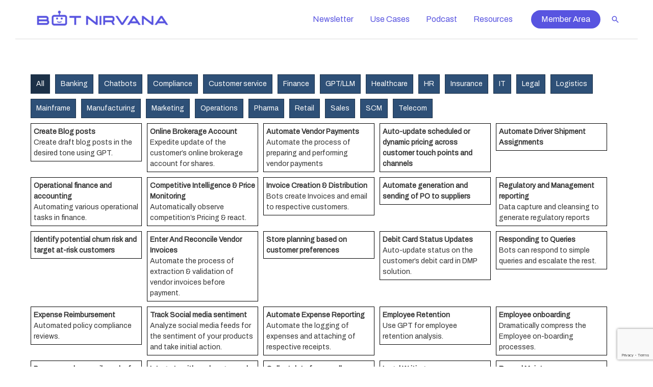

--- FILE ---
content_type: text/html; charset=UTF-8
request_url: https://botnirvana.org/bots/
body_size: 23865
content:
<!DOCTYPE html>
<html lang=en-US prefix="og: http://ogp.me/ns# fb: http://ogp.me/ns/fb#">
<head>
<meta charset=UTF-8>
<meta name=viewport content="width=device-width, initial-scale=1">
<link rel=profile href="https://gmpg.org/xfn/11">
<link rel=dns-prefetch href='//www.googletagmanager.com'/>
<link rel=dns-prefetch href='//stats.wp.com'/>
<link rel=dns-prefetch href='//fonts.googleapis.com'/>
<link rel=dns-prefetch href='//widgets.wp.com'/>
<link rel=dns-prefetch href='//s0.wp.com'/>
<link rel=dns-prefetch href='//0.gravatar.com'/>
<link rel=dns-prefetch href='//1.gravatar.com'/>
<link rel=dns-prefetch href='//2.gravatar.com'/>
<link rel=preconnect href='//c0.wp.com'/>
<link rel=alternate type="application/rss+xml" title="BOT NIRVANA &raquo; Feed" href="https://botnirvana.org/feed/"/>
<link rel=alternate type="application/rss+xml" title="BOT NIRVANA &raquo; Comments Feed" href="https://botnirvana.org/comments/feed/"/>
<link rel=alternate title="oEmbed (JSON)" type="application/json+oembed" href="https://botnirvana.org/wp-json/oembed/1.0/embed?url=https%3A%2F%2Fbotnirvana.org%2Fbots%2F"/>
<link rel=alternate title="oEmbed (XML)" type="text/xml+oembed" href="https://botnirvana.org/wp-json/oembed/1.0/embed?url=https%3A%2F%2Fbotnirvana.org%2Fbots%2F&#038;format=xml"/>
<style id=wp-img-auto-sizes-contain-inline-css>img:is([sizes=auto i],[sizes^="auto," i]){contain-intrinsic-size:3000px 1500px}</style>
<style id=wp-block-library-inline-css>:root{--wp-block-synced-color:#7a00df;--wp-block-synced-color--rgb:122 , 0 , 223;--wp-bound-block-color:var(--wp-block-synced-color);--wp-editor-canvas-background:#ddd;--wp-admin-theme-color:#007cba;--wp-admin-theme-color--rgb:0 , 124 , 186;--wp-admin-theme-color-darker-10:#006ba1;--wp-admin-theme-color-darker-10--rgb:0 , 107 , 160.5;--wp-admin-theme-color-darker-20:#005a87;--wp-admin-theme-color-darker-20--rgb:0 , 90 , 135;--wp-admin-border-width-focus:2px}@media (min-resolution:192dpi){:root{--wp-admin-border-width-focus:1.5px}}.wp-element-button{cursor:pointer}:root .has-very-light-gray-background-color{background-color:#eee}:root .has-very-dark-gray-background-color{background-color:#313131}:root .has-very-light-gray-color{color:#eee}:root .has-very-dark-gray-color{color:#313131}:root .has-vivid-green-cyan-to-vivid-cyan-blue-gradient-background{background:linear-gradient(135deg,#00d084,#0693e3)}:root .has-purple-crush-gradient-background{background:linear-gradient(135deg,#34e2e4,#4721fb 50%,#ab1dfe)}:root .has-hazy-dawn-gradient-background{background:linear-gradient(135deg,#faaca8,#dad0ec)}:root .has-subdued-olive-gradient-background{background:linear-gradient(135deg,#fafae1,#67a671)}:root .has-atomic-cream-gradient-background{background:linear-gradient(135deg,#fdd79a,#004a59)}:root .has-nightshade-gradient-background{background:linear-gradient(135deg,#330968,#31cdcf)}:root .has-midnight-gradient-background{background:linear-gradient(135deg,#020381,#2874fc)}:root{--wp--preset--font-size--normal:16px;--wp--preset--font-size--huge:42px}.has-regular-font-size{font-size:1em}.has-larger-font-size{font-size:2.625em}.has-normal-font-size{font-size:var(--wp--preset--font-size--normal)}.has-huge-font-size{font-size:var(--wp--preset--font-size--huge)}.has-text-align-center{text-align:center}.has-text-align-left{text-align:left}.has-text-align-right{text-align:right}.has-fit-text{white-space:nowrap!important}#end-resizable-editor-section{display:none}.aligncenter{clear:both}.items-justified-left{justify-content:flex-start}.items-justified-center{justify-content:center}.items-justified-right{justify-content:flex-end}.items-justified-space-between{justify-content:space-between}.screen-reader-text{border:0;clip-path:inset(50%);height:1px;margin:-1px;overflow:hidden;padding:0;position:absolute;width:1px;word-wrap:normal!important}.screen-reader-text:focus{background-color:#ddd;clip-path:none;color:#444;display:block;font-size:1em;height:auto;left:5px;line-height:normal;padding:15px 23px 14px;text-decoration:none;top:5px;width:auto;z-index:100000}html :where(.has-border-color){border-style:solid}html :where([style*=border-top-color]){border-top-style:solid}html :where([style*=border-right-color]){border-right-style:solid}html :where([style*=border-bottom-color]){border-bottom-style:solid}html :where([style*=border-left-color]){border-left-style:solid}html :where([style*=border-width]){border-style:solid}html :where([style*=border-top-width]){border-top-style:solid}html :where([style*=border-right-width]){border-right-style:solid}html :where([style*=border-bottom-width]){border-bottom-style:solid}html :where([style*=border-left-width]){border-left-style:solid}html :where(img[class*=wp-image-]){height:auto;max-width:100%}:where(figure){margin:0 0 1em}html :where(.is-position-sticky){--wp-admin--admin-bar--position-offset:var(--wp-admin--admin-bar--height,0)}@media screen and (max-width:600px){html :where(.is-position-sticky){--wp-admin--admin-bar--position-offset:0}}</style><style id=wp-block-columns-inline-css>.wp-block-columns{box-sizing:border-box;display:flex;flex-wrap:wrap!important}@media (min-width:782px){.wp-block-columns{flex-wrap:nowrap!important}}.wp-block-columns{align-items:normal!important}.wp-block-columns.are-vertically-aligned-top{align-items:flex-start}.wp-block-columns.are-vertically-aligned-center{align-items:center}.wp-block-columns.are-vertically-aligned-bottom{align-items:flex-end}@media (max-width:781px){.wp-block-columns:not(.is-not-stacked-on-mobile)>.wp-block-column{flex-basis:100%!important}}@media (min-width:782px){.wp-block-columns:not(.is-not-stacked-on-mobile)>.wp-block-column{flex-basis:0;flex-grow:1}.wp-block-columns:not(.is-not-stacked-on-mobile)>.wp-block-column[style*=flex-basis]{flex-grow:0}}.wp-block-columns.is-not-stacked-on-mobile{flex-wrap:nowrap!important}.wp-block-columns.is-not-stacked-on-mobile>.wp-block-column{flex-basis:0;flex-grow:1}.wp-block-columns.is-not-stacked-on-mobile>.wp-block-column[style*="flex-basis"]{flex-grow:0}:where(.wp-block-columns){margin-bottom:1.75em}:where(.wp-block-columns.has-background){padding:1.25em 2.375em}.wp-block-column{flex-grow:1;min-width:0;overflow-wrap:break-word;word-break:break-word}.wp-block-column.is-vertically-aligned-top{align-self:flex-start}.wp-block-column.is-vertically-aligned-center{align-self:center}.wp-block-column.is-vertically-aligned-bottom{align-self:flex-end}.wp-block-column.is-vertically-aligned-stretch{align-self:stretch}.wp-block-column.is-vertically-aligned-bottom,.wp-block-column.is-vertically-aligned-center,.wp-block-column.is-vertically-aligned-top{width:100%}</style>
<style id=wp-block-paragraph-inline-css>.is-small-text{font-size:.875em}.is-regular-text{font-size:1em}.is-large-text{font-size:2.25em}.is-larger-text{font-size:3em}.has-drop-cap:not(:focus):first-letter{float:left;font-size:8.4em;font-style:normal;font-weight:100;line-height:.68;margin:.05em .1em 0 0;text-transform:uppercase}body.rtl .has-drop-cap:not(:focus):first-letter{float:none;margin-left:.1em}p.has-drop-cap.has-background{overflow:hidden}:root :where(p.has-background){padding:1.25em 2.375em}:where(p.has-text-color:not(.has-link-color)) a{color:inherit}p.has-text-align-left[style*="writing-mode:vertical-lr"],p.has-text-align-right[style*="writing-mode:vertical-rl"]{rotate:180deg}</style>
<style id=global-styles-inline-css>:root{--wp--preset--aspect-ratio--square:1;--wp--preset--aspect-ratio--4-3: 4/3;--wp--preset--aspect-ratio--3-4: 3/4;--wp--preset--aspect-ratio--3-2: 3/2;--wp--preset--aspect-ratio--2-3: 2/3;--wp--preset--aspect-ratio--16-9: 16/9;--wp--preset--aspect-ratio--9-16: 9/16;--wp--preset--color--black:#000;--wp--preset--color--cyan-bluish-gray:#abb8c3;--wp--preset--color--white:#fff;--wp--preset--color--pale-pink:#f78da7;--wp--preset--color--vivid-red:#cf2e2e;--wp--preset--color--luminous-vivid-orange:#ff6900;--wp--preset--color--luminous-vivid-amber:#fcb900;--wp--preset--color--light-green-cyan:#7bdcb5;--wp--preset--color--vivid-green-cyan:#00d084;--wp--preset--color--pale-cyan-blue:#8ed1fc;--wp--preset--color--vivid-cyan-blue:#0693e3;--wp--preset--color--vivid-purple:#9b51e0;--wp--preset--color--ast-global-color-0:var(--ast-global-color-0);--wp--preset--color--ast-global-color-1:var(--ast-global-color-1);--wp--preset--color--ast-global-color-2:var(--ast-global-color-2);--wp--preset--color--ast-global-color-3:var(--ast-global-color-3);--wp--preset--color--ast-global-color-4:var(--ast-global-color-4);--wp--preset--color--ast-global-color-5:var(--ast-global-color-5);--wp--preset--color--ast-global-color-6:var(--ast-global-color-6);--wp--preset--color--ast-global-color-7:var(--ast-global-color-7);--wp--preset--color--ast-global-color-8:var(--ast-global-color-8);--wp--preset--color--kb-palette-1:#888;--wp--preset--color--kb-palette-3:#5854e0;--wp--preset--color--kb-palette-4:#5496e0;--wp--preset--color--kb-palette-5:#9e54e0;--wp--preset--color--kb-palette-6:#d3d3d3;--wp--preset--color--kb-palette-7:#003;--wp--preset--gradient--vivid-cyan-blue-to-vivid-purple:linear-gradient(135deg,#0693e3 0%,#9b51e0 100%);--wp--preset--gradient--light-green-cyan-to-vivid-green-cyan:linear-gradient(135deg,#7adcb4 0%,#00d082 100%);--wp--preset--gradient--luminous-vivid-amber-to-luminous-vivid-orange:linear-gradient(135deg,#fcb900 0%,#ff6900 100%);--wp--preset--gradient--luminous-vivid-orange-to-vivid-red:linear-gradient(135deg,#ff6900 0%,#cf2e2e 100%);--wp--preset--gradient--very-light-gray-to-cyan-bluish-gray:linear-gradient(135deg,#eee 0%,#a9b8c3 100%);--wp--preset--gradient--cool-to-warm-spectrum:linear-gradient(135deg,#4aeadc 0%,#9778d1 20%,#cf2aba 40%,#ee2c82 60%,#fb6962 80%,#fef84c 100%);--wp--preset--gradient--blush-light-purple:linear-gradient(135deg,#ffceec 0%,#9896f0 100%);--wp--preset--gradient--blush-bordeaux:linear-gradient(135deg,#fecda5 0%,#fe2d2d 50%,#6b003e 100%);--wp--preset--gradient--luminous-dusk:linear-gradient(135deg,#ffcb70 0%,#c751c0 50%,#4158d0 100%);--wp--preset--gradient--pale-ocean:linear-gradient(135deg,#fff5cb 0%,#b6e3d4 50%,#33a7b5 100%);--wp--preset--gradient--electric-grass:linear-gradient(135deg,#caf880 0%,#71ce7e 100%);--wp--preset--gradient--midnight:linear-gradient(135deg,#020381 0%,#2874fc 100%);--wp--preset--font-size--small:13px;--wp--preset--font-size--medium:20px;--wp--preset--font-size--large:36px;--wp--preset--font-size--x-large:42px;--wp--preset--spacing--20:.44rem;--wp--preset--spacing--30:.67rem;--wp--preset--spacing--40:1rem;--wp--preset--spacing--50:1.5rem;--wp--preset--spacing--60:2.25rem;--wp--preset--spacing--70:3.38rem;--wp--preset--spacing--80:5.06rem;--wp--preset--shadow--natural:6px 6px 9px rgba(0,0,0,.2);--wp--preset--shadow--deep:12px 12px 50px rgba(0,0,0,.4);--wp--preset--shadow--sharp:6px 6px 0 rgba(0,0,0,.2);--wp--preset--shadow--outlined:6px 6px 0 -3px #fff , 6px 6px #000;--wp--preset--shadow--crisp:6px 6px 0 #000}:root{--wp--style--global--content-size:var(--wp--custom--ast-content-width-size);--wp--style--global--wide-size:var(--wp--custom--ast-wide-width-size)}:where(body) {margin:0}.wp-site-blocks>.alignleft{float:left;margin-right:2em}.wp-site-blocks>.alignright{float:right;margin-left:2em}.wp-site-blocks>.aligncenter{justify-content:center;margin-left:auto;margin-right:auto}:where(.wp-site-blocks) > * {margin-block-start:24px;margin-block-end:0}:where(.wp-site-blocks) > :first-child {margin-block-start:0}:where(.wp-site-blocks) > :last-child {margin-block-end:0}:root{--wp--style--block-gap:24px}:root :where(.is-layout-flow) > :first-child{margin-block-start:0}:root :where(.is-layout-flow) > :last-child{margin-block-end:0}:root :where(.is-layout-flow) > *{margin-block-start:24px;margin-block-end:0}:root :where(.is-layout-constrained) > :first-child{margin-block-start:0}:root :where(.is-layout-constrained) > :last-child{margin-block-end:0}:root :where(.is-layout-constrained) > *{margin-block-start:24px;margin-block-end:0}:root :where(.is-layout-flex){gap:24px}:root :where(.is-layout-grid){gap:24px}.is-layout-flow>.alignleft{float:left;margin-inline-start:0;margin-inline-end:2em}.is-layout-flow>.alignright{float:right;margin-inline-start:2em;margin-inline-end:0}.is-layout-flow>.aligncenter{margin-left:auto!important;margin-right:auto!important}.is-layout-constrained>.alignleft{float:left;margin-inline-start:0;margin-inline-end:2em}.is-layout-constrained>.alignright{float:right;margin-inline-start:2em;margin-inline-end:0}.is-layout-constrained>.aligncenter{margin-left:auto!important;margin-right:auto!important}.is-layout-constrained > :where(:not(.alignleft):not(.alignright):not(.alignfull)){max-width:var(--wp--style--global--content-size);margin-left:auto!important;margin-right:auto!important}.is-layout-constrained>.alignwide{max-width:var(--wp--style--global--wide-size)}body .is-layout-flex{display:flex}.is-layout-flex{flex-wrap:wrap;align-items:center}.is-layout-flex > :is(*, div){margin:0}body .is-layout-grid{display:grid}.is-layout-grid > :is(*, div){margin:0}body{padding-top:0;padding-right:0;padding-bottom:0;padding-left:0}a:where(:not(.wp-element-button)){text-decoration:none}:root :where(.wp-element-button, .wp-block-button__link){background-color:#32373c;border-width:0;color:#fff;font-family:inherit;font-size:inherit;font-style:inherit;font-weight:inherit;letter-spacing:inherit;line-height:inherit;padding-top: calc(0.667em + 2px);padding-right: calc(1.333em + 2px);padding-bottom: calc(0.667em + 2px);padding-left: calc(1.333em + 2px);text-decoration:none;text-transform:inherit}.has-black-color{color:var(--wp--preset--color--black)!important}.has-cyan-bluish-gray-color{color:var(--wp--preset--color--cyan-bluish-gray)!important}.has-white-color{color:var(--wp--preset--color--white)!important}.has-pale-pink-color{color:var(--wp--preset--color--pale-pink)!important}.has-vivid-red-color{color:var(--wp--preset--color--vivid-red)!important}.has-luminous-vivid-orange-color{color:var(--wp--preset--color--luminous-vivid-orange)!important}.has-luminous-vivid-amber-color{color:var(--wp--preset--color--luminous-vivid-amber)!important}.has-light-green-cyan-color{color:var(--wp--preset--color--light-green-cyan)!important}.has-vivid-green-cyan-color{color:var(--wp--preset--color--vivid-green-cyan)!important}.has-pale-cyan-blue-color{color:var(--wp--preset--color--pale-cyan-blue)!important}.has-vivid-cyan-blue-color{color:var(--wp--preset--color--vivid-cyan-blue)!important}.has-vivid-purple-color{color:var(--wp--preset--color--vivid-purple)!important}.has-ast-global-color-0-color{color:var(--wp--preset--color--ast-global-color-0)!important}.has-ast-global-color-1-color{color:var(--wp--preset--color--ast-global-color-1)!important}.has-ast-global-color-2-color{color:var(--wp--preset--color--ast-global-color-2)!important}.has-ast-global-color-3-color{color:var(--wp--preset--color--ast-global-color-3)!important}.has-ast-global-color-4-color{color:var(--wp--preset--color--ast-global-color-4)!important}.has-ast-global-color-5-color{color:var(--wp--preset--color--ast-global-color-5)!important}.has-ast-global-color-6-color{color:var(--wp--preset--color--ast-global-color-6)!important}.has-ast-global-color-7-color{color:var(--wp--preset--color--ast-global-color-7)!important}.has-ast-global-color-8-color{color:var(--wp--preset--color--ast-global-color-8)!important}.has-kb-palette-1-color{color:var(--wp--preset--color--kb-palette-1)!important}.has-kb-palette-3-color{color:var(--wp--preset--color--kb-palette-3)!important}.has-kb-palette-4-color{color:var(--wp--preset--color--kb-palette-4)!important}.has-kb-palette-5-color{color:var(--wp--preset--color--kb-palette-5)!important}.has-kb-palette-6-color{color:var(--wp--preset--color--kb-palette-6)!important}.has-kb-palette-7-color{color:var(--wp--preset--color--kb-palette-7)!important}.has-black-background-color{background-color:var(--wp--preset--color--black)!important}.has-cyan-bluish-gray-background-color{background-color:var(--wp--preset--color--cyan-bluish-gray)!important}.has-white-background-color{background-color:var(--wp--preset--color--white)!important}.has-pale-pink-background-color{background-color:var(--wp--preset--color--pale-pink)!important}.has-vivid-red-background-color{background-color:var(--wp--preset--color--vivid-red)!important}.has-luminous-vivid-orange-background-color{background-color:var(--wp--preset--color--luminous-vivid-orange)!important}.has-luminous-vivid-amber-background-color{background-color:var(--wp--preset--color--luminous-vivid-amber)!important}.has-light-green-cyan-background-color{background-color:var(--wp--preset--color--light-green-cyan)!important}.has-vivid-green-cyan-background-color{background-color:var(--wp--preset--color--vivid-green-cyan)!important}.has-pale-cyan-blue-background-color{background-color:var(--wp--preset--color--pale-cyan-blue)!important}.has-vivid-cyan-blue-background-color{background-color:var(--wp--preset--color--vivid-cyan-blue)!important}.has-vivid-purple-background-color{background-color:var(--wp--preset--color--vivid-purple)!important}.has-ast-global-color-0-background-color{background-color:var(--wp--preset--color--ast-global-color-0)!important}.has-ast-global-color-1-background-color{background-color:var(--wp--preset--color--ast-global-color-1)!important}.has-ast-global-color-2-background-color{background-color:var(--wp--preset--color--ast-global-color-2)!important}.has-ast-global-color-3-background-color{background-color:var(--wp--preset--color--ast-global-color-3)!important}.has-ast-global-color-4-background-color{background-color:var(--wp--preset--color--ast-global-color-4)!important}.has-ast-global-color-5-background-color{background-color:var(--wp--preset--color--ast-global-color-5)!important}.has-ast-global-color-6-background-color{background-color:var(--wp--preset--color--ast-global-color-6)!important}.has-ast-global-color-7-background-color{background-color:var(--wp--preset--color--ast-global-color-7)!important}.has-ast-global-color-8-background-color{background-color:var(--wp--preset--color--ast-global-color-8)!important}.has-kb-palette-1-background-color{background-color:var(--wp--preset--color--kb-palette-1)!important}.has-kb-palette-3-background-color{background-color:var(--wp--preset--color--kb-palette-3)!important}.has-kb-palette-4-background-color{background-color:var(--wp--preset--color--kb-palette-4)!important}.has-kb-palette-5-background-color{background-color:var(--wp--preset--color--kb-palette-5)!important}.has-kb-palette-6-background-color{background-color:var(--wp--preset--color--kb-palette-6)!important}.has-kb-palette-7-background-color{background-color:var(--wp--preset--color--kb-palette-7)!important}.has-black-border-color{border-color:var(--wp--preset--color--black)!important}.has-cyan-bluish-gray-border-color{border-color:var(--wp--preset--color--cyan-bluish-gray)!important}.has-white-border-color{border-color:var(--wp--preset--color--white)!important}.has-pale-pink-border-color{border-color:var(--wp--preset--color--pale-pink)!important}.has-vivid-red-border-color{border-color:var(--wp--preset--color--vivid-red)!important}.has-luminous-vivid-orange-border-color{border-color:var(--wp--preset--color--luminous-vivid-orange)!important}.has-luminous-vivid-amber-border-color{border-color:var(--wp--preset--color--luminous-vivid-amber)!important}.has-light-green-cyan-border-color{border-color:var(--wp--preset--color--light-green-cyan)!important}.has-vivid-green-cyan-border-color{border-color:var(--wp--preset--color--vivid-green-cyan)!important}.has-pale-cyan-blue-border-color{border-color:var(--wp--preset--color--pale-cyan-blue)!important}.has-vivid-cyan-blue-border-color{border-color:var(--wp--preset--color--vivid-cyan-blue)!important}.has-vivid-purple-border-color{border-color:var(--wp--preset--color--vivid-purple)!important}.has-ast-global-color-0-border-color{border-color:var(--wp--preset--color--ast-global-color-0)!important}.has-ast-global-color-1-border-color{border-color:var(--wp--preset--color--ast-global-color-1)!important}.has-ast-global-color-2-border-color{border-color:var(--wp--preset--color--ast-global-color-2)!important}.has-ast-global-color-3-border-color{border-color:var(--wp--preset--color--ast-global-color-3)!important}.has-ast-global-color-4-border-color{border-color:var(--wp--preset--color--ast-global-color-4)!important}.has-ast-global-color-5-border-color{border-color:var(--wp--preset--color--ast-global-color-5)!important}.has-ast-global-color-6-border-color{border-color:var(--wp--preset--color--ast-global-color-6)!important}.has-ast-global-color-7-border-color{border-color:var(--wp--preset--color--ast-global-color-7)!important}.has-ast-global-color-8-border-color{border-color:var(--wp--preset--color--ast-global-color-8)!important}.has-kb-palette-1-border-color{border-color:var(--wp--preset--color--kb-palette-1)!important}.has-kb-palette-3-border-color{border-color:var(--wp--preset--color--kb-palette-3)!important}.has-kb-palette-4-border-color{border-color:var(--wp--preset--color--kb-palette-4)!important}.has-kb-palette-5-border-color{border-color:var(--wp--preset--color--kb-palette-5)!important}.has-kb-palette-6-border-color{border-color:var(--wp--preset--color--kb-palette-6)!important}.has-kb-palette-7-border-color{border-color:var(--wp--preset--color--kb-palette-7)!important}.has-vivid-cyan-blue-to-vivid-purple-gradient-background{background:var(--wp--preset--gradient--vivid-cyan-blue-to-vivid-purple)!important}.has-light-green-cyan-to-vivid-green-cyan-gradient-background{background:var(--wp--preset--gradient--light-green-cyan-to-vivid-green-cyan)!important}.has-luminous-vivid-amber-to-luminous-vivid-orange-gradient-background{background:var(--wp--preset--gradient--luminous-vivid-amber-to-luminous-vivid-orange)!important}.has-luminous-vivid-orange-to-vivid-red-gradient-background{background:var(--wp--preset--gradient--luminous-vivid-orange-to-vivid-red)!important}.has-very-light-gray-to-cyan-bluish-gray-gradient-background{background:var(--wp--preset--gradient--very-light-gray-to-cyan-bluish-gray)!important}.has-cool-to-warm-spectrum-gradient-background{background:var(--wp--preset--gradient--cool-to-warm-spectrum)!important}.has-blush-light-purple-gradient-background{background:var(--wp--preset--gradient--blush-light-purple)!important}.has-blush-bordeaux-gradient-background{background:var(--wp--preset--gradient--blush-bordeaux)!important}.has-luminous-dusk-gradient-background{background:var(--wp--preset--gradient--luminous-dusk)!important}.has-pale-ocean-gradient-background{background:var(--wp--preset--gradient--pale-ocean)!important}.has-electric-grass-gradient-background{background:var(--wp--preset--gradient--electric-grass)!important}.has-midnight-gradient-background{background:var(--wp--preset--gradient--midnight)!important}.has-small-font-size{font-size:var(--wp--preset--font-size--small)!important}.has-medium-font-size{font-size:var(--wp--preset--font-size--medium)!important}.has-large-font-size{font-size:var(--wp--preset--font-size--large)!important}.has-x-large-font-size{font-size:var(--wp--preset--font-size--x-large)!important}</style>
<style id=core-block-supports-inline-css>.wp-container-core-columns-is-layout-28f84493{flex-wrap:nowrap}</style>
<style id=kadence-blocks-global-variables-inline-css>:root{--global-kb-font-size-sm:clamp(0.8rem, 0.73rem + 0.217vw, 0.9rem);--global-kb-font-size-md:clamp(1.1rem, 0.995rem + 0.326vw, 1.25rem);--global-kb-font-size-lg:clamp(1.75rem, 1.576rem + 0.543vw, 2rem);--global-kb-font-size-xl:clamp(2.25rem, 1.728rem + 1.63vw, 3rem);--global-kb-font-size-xxl:clamp(2.5rem, 1.456rem + 3.26vw, 4rem);--global-kb-font-size-xxxl:clamp(2.75rem, 0.489rem + 7.065vw, 6rem)}:root{--global-palette1:#3182ce;--global-palette2:#2b6cb0;--global-palette3:#1a202c;--global-palette4:#2d3748;--global-palette5:#4a5568;--global-palette6:#718096;--global-palette7:#edf2f7;--global-palette8:#f7fafc;--global-palette9:#fff}</style>
<link rel=stylesheet id=wpo_min-header-0-css href='https://botnirvana.org/wp-content/cache/wpo-minify/1769182541/assets/wpo-minify-header-330e3906.min.css' media=all />
<link rel=stylesheet id=wp-components-css href='https://c0.wp.com/c/6.9/wp-includes/css/dist/components/style.min.css' media=all />
<link rel=stylesheet id=wp-preferences-css href='https://c0.wp.com/c/6.9/wp-includes/css/dist/preferences/style.min.css' media=all />
<link rel=stylesheet id=wp-block-editor-css href='https://c0.wp.com/c/6.9/wp-includes/css/dist/block-editor/style.min.css' media=all />
<link rel=stylesheet id=wp-reusable-blocks-css href='https://c0.wp.com/c/6.9/wp-includes/css/dist/reusable-blocks/style.min.css' media=all />
<link rel=stylesheet id=wp-patterns-css href='https://c0.wp.com/c/6.9/wp-includes/css/dist/patterns/style.min.css' media=all />
<link rel=stylesheet id=wp-editor-css href='https://c0.wp.com/c/6.9/wp-includes/css/dist/editor/style.min.css' media=all />
<link rel=stylesheet id=wpo_min-header-7-css href='https://botnirvana.org/wp-content/cache/wpo-minify/1769182541/assets/wpo-minify-header-345433aa.min.css' media=all />
<link rel=stylesheet id=jetpack_likes-css href='https://c0.wp.com/p/jetpack/15.4/modules/likes/style.css' media=all />
<link rel=stylesheet id=wpo_min-header-9-css href='https://botnirvana.org/wp-content/cache/wpo-minify/1769182541/assets/wpo-minify-header-f8511421.min.css' media=all />
<style id=kadence_blocks_palette_css>:root .has-kb-palette-1-color{color:#888}:root .has-kb-palette-1-background-color{background-color:#888}:root .has-kb-palette-3-color{color:#5854e0}:root .has-kb-palette-3-background-color{background-color:#5854e0}:root .has-kb-palette-4-color{color:#5496e0}:root .has-kb-palette-4-background-color{background-color:#5496e0}:root .has-kb-palette-5-color{color:#9e54e0}:root .has-kb-palette-5-background-color{background-color:#9e54e0}:root .has-kb-palette-6-color{color:#d3d3d3}:root .has-kb-palette-6-background-color{background-color:#d3d3d3}:root .has-kb-palette-7-color{color:#003}:root .has-kb-palette-7-background-color{background-color:#003}</style><script src="https://c0.wp.com/c/6.9/wp-includes/js/jquery/jquery.min.js" id=jquery-core-js></script>
<script src="https://c0.wp.com/c/6.9/wp-includes/js/jquery/jquery-migrate.min.js" id=jquery-migrate-js></script>
<script src="https://botnirvana.org/wp-content/cache/wpo-minify/1769182541/assets/wpo-minify-header-1b5615df.min.js" id=wpo_min-header-2-js></script>
<!-- Google tag (gtag.js) snippet added by Site Kit -->
<!-- Google Analytics snippet added by Site Kit -->
<script src="https://www.googletagmanager.com/gtag/js?id=GT-K5LBBPF" id=google_gtagjs-js async></script>
<script id=google_gtagjs-js-after>window.dataLayer=window.dataLayer||[];function gtag(){dataLayer.push(arguments);}gtag("set","linker",{"domains":["botnirvana.org"]});gtag("js",new Date());gtag("set","developer_id.dZTNiMT",true);gtag("config","GT-K5LBBPF");</script>
<link rel="https://api.w.org/" href="https://botnirvana.org/wp-json/"/><link rel=alternate title=JSON type="application/json" href="https://botnirvana.org/wp-json/wp/v2/pages/1312"/><link rel=EditURI type="application/rsd+xml" title=RSD href="https://botnirvana.org/xmlrpc.php?rsd"/>
<meta name=generator content="WordPress 6.9"/>
<meta name=generator content="Seriously Simple Podcasting 3.14.2"/>
<link rel=shortlink href='https://botnirvana.org/?p=1312'/>
<meta name=generator content="Site Kit by Google 1.170.0"/><!-- Google tag (gtag.js) -->
<script async src="https://www.googletagmanager.com/gtag/js?id=G-R3RPHFDTHG"></script>
<script>window.dataLayer=window.dataLayer||[];function gtag(){dataLayer.push(arguments);}gtag('js',new Date());gtag('config','G-R3RPHFDTHG');</script>
<script async defer src='https://app.visitortracking.com/assets/js/tracer.js'></script>
<script>function init_tracer(){var tracer=new Tracer({websiteId:"85dc5933-9341-40c5-a19f-f9dbccacd09b",async:true,debug:false});}</script><!-- Poper Code Start - poper.ai -->
<script id=poper-js-script data-account-id=0d16d0e4b364fa5479575da064202c02 src="https://app.poper.ai/share/poper.js" defer></script>
<script>window.Poper=window.Poper||[];window.Poper.push({accountID:"0d16d0e4b364fa5479575da064202c02",});</script>
<!-- Poper Code End -->
<link rel=alternate type="application/rss+xml" title="Podcast RSS feed" href="https://botnirvana.org/feed/podcast"/>
<style>.wpupg-grid{transition:height .8s}</style>	<style>img#wpstats{display:none}</style>
<!-- Google AdSense meta tags added by Site Kit -->
<meta name=google-adsense-platform-account content=ca-host-pub-2644536267352236>
<meta name=google-adsense-platform-domain content=sitekit.withgoogle.com>
<!-- End Google AdSense meta tags added by Site Kit -->
<script type="text/javascript">var _vbset=_vbset||[];_vbset.push(['_account','VBT-70281-11681']);_vbset.push(['_domain','https://botnirvana.org']);(function(){var vbt=document.createElement('script');vbt.type='text/javascript';vbt.async=true;vbt.src=('https:'==document.location.protocol?'https://':'http://')+'www.vbt.io/tracker?_account='+_vbset[0][1]+'&_domain='+_vbset[1][1];var s=document.getElementsByTagName('script')[0];s.parentNode.insertBefore(vbt,s);})();</script>
<!-- Google Tag Manager snippet added by Site Kit -->
<script>(function(w,d,s,l,i){w[l]=w[l]||[];w[l].push({'gtm.start':new Date().getTime(),event:'gtm.js'});var f=d.getElementsByTagName(s)[0],j=d.createElement(s),dl=l!='dataLayer'?'&l='+l:'';j.async=true;j.src='https://www.googletagmanager.com/gtm.js?id='+i+dl;f.parentNode.insertBefore(j,f);})(window,document,'script','dataLayer','GTM-N82H2RW');</script>
<!-- End Google Tag Manager snippet added by Site Kit -->
<link rel=icon href="https://botnirvana.org/wp-content/uploads/2022/09/cropped-Untitled-design-3-32x32.png" sizes=32x32 />
<link rel=icon href="https://botnirvana.org/wp-content/uploads/2022/09/cropped-Untitled-design-3-192x192.png" sizes=192x192 />
<link rel=apple-touch-icon href="https://botnirvana.org/wp-content/uploads/2022/09/cropped-Untitled-design-3-180x180.png"/>
<meta name=msapplication-TileImage content="https://botnirvana.org/wp-content/uploads/2022/09/cropped-Untitled-design-3-270x270.png"/>
<link rel=stylesheet id=wpo_min-footer-0-css href='https://botnirvana.org/wp-content/cache/wpo-minify/1769182541/assets/wpo-minify-footer-dd4119aa.min.css' media=all />
<title>200+ AI &amp; Automation uses cases you can use now.</title><meta name=robots content="index,follow"><meta name=googlebot content="index,follow,max-snippet:-1,max-image-preview:large,max-video-preview:-1"><meta name=bingbot content="index,follow,max-snippet:-1,max-image-preview:large,max-video-preview:-1"><meta name=description content="Struggling to identify suitable AI Use Cases? That&#039;s why we created a repository of AI and Automaton practical ideas for you."/><meta name=keywords content="AI use cases,Intelligent Automation use cases,use cases,Automation ideas,AI innovation,innovation"/><link rel=canonical href="https://botnirvana.org/bots/"/><link rel=alternate type="application/rss+xml" href="https://botnirvana.org/sitemap.xml"/><meta name=dc.language content=en /><meta name=dc.language.iso content=en_US /><meta name=dc.publisher content="Nandan Mullakara"/><meta name=dc.title content="200+ AI &amp; Automation uses cases you can use now."/><meta name=dc.description content="Struggling to identify suitable AI Use Cases? That&#039;s why we created a repository of AI and Automaton practical ideas for you."/><meta name=dc.date.issued content=2020-05-03 /><meta name=dc.date.updated content="2024-05-16 09:25:55"/><meta property=og:url content="https://botnirvana.org/bots/"/><meta property=og:title content="200+ AI &amp; Automation uses cases you can use now."/><meta property=og:description content="Struggling to identify suitable AI Use Cases? That&#039;s why we created a repository of AI and Automaton"/><meta property=og:type content=website /><meta property=og:image content="https://botnirvana.org/wp-content/uploads/2023/07/Use-Cases-Laptop-mockup.png"/><meta property=og:image:width content=500 /><meta property=og:image:type content="image/png"/><meta property=og:site_name content="BOT NIRVANA"/><meta property=og:locale content=en_US /><meta property=twitter:url content="https://botnirvana.org/bots/"/><meta property=twitter:title content="200+ AI &amp; Automation uses cases you can use now."/><meta property=twitter:description content="Struggling to identify suitable AI Use Cases? That&#039;s why we created a repository of AI and Automaton practical ideas for you."/><meta property=twitter:image content="https://botnirvana.org/wp-content/uploads/2022/08/2022-08-22-10_18_08-Fiverr-_-natyam2012-_-Shopping-_-Status-of-your-order-No.FO4138388D384.png"/><meta property=twitter:domain content="BOT NIRVANA"/><meta property=twitter:card content=summary_large_image /><meta property=twitter:creator content="@botnirvanaorg"/><meta property=twitter:site content="@botnirvanaorg"/><script async src='https://www.google-analytics.com/analytics.js'></script><script>(function(i,s,o,g,r,a,m){i['GoogleAnalyticsObject']=r;i[r]=i[r]||function(){(i[r].q=i[r].q||[]).push(arguments)},i[r].l=1*new Date();a=s.createElement(o),m=s.getElementsByTagName(o)[0];a.async=1;a.src=g;m.parentNode.insertBefore(a,m)})(window,document,'script','//www.google-analytics.com/analytics.js','ga');ga('create','UA-149197-16','auto');ga('send','pageview');</script><script type="application/ld+json">{"@context":"https://schema.org","@graph":[{"@type":"WebSite","@id":"https://botnirvana.org/bots/#WebSite","url":"https://botnirvana.org/bots/","name":"200+ AI &#038; Automation uses cases you can use now.  - BOT NIRVANA","headline":"200+ AI &#038; Automation uses cases you can use now.  - BOT NIRVANA","description":"Disclaimer: Please note that the automation ideas provided here are for informational purposes only. The implementation of any automation solution should be carefully considered and tailored to the specific needs of your organization. We recommend consulting with qualified professionals within the Bot Nirvana community","mainEntityOfPage":{"@type":"WebPage","id":"https://botnirvana.org/bots/#WebPage","url":"https://botnirvana.org/bots/"},"datePublished":"2020-05-03T17:09:59-05:00","dateModified":"2024-05-16T09:25:55-05:00","potentialAction":{"@type":"SearchAction","target":"https://botnirvana.org/?s={search_term_string}","query-input":"required name=search_term_string"},"thumbnailUrl":"https://botnirvana.org/wp-content/uploads/2023/07/Use-Cases-Laptop-mockup.png","image":{"@type":"ImageObject","@id":"https://botnirvana.org/bots/#09e129be53","url":"https://botnirvana.org/wp-content/uploads/2023/07/Use-Cases-Laptop-mockup.png","width":500,"height":500},"author":{"@type":"Person","@id":"https://botnirvana.org/author/nandan/#a10590cf5b","url":"https://botnirvana.org/author/nandan/","name":"Nandan Mullakara"},"publisher":{"@type":"Organization","@id":"https://botnirvana.org#organization"},"keywords":"AI use cases,Intelligent Automation use cases,use cases,Automation ideas,AI innovation,innovation"}]}</script>
<link rel=dns-prefetch href="//www.google.com"></head>
<body itemtype='https://schema.org/WebPage' itemscope=itemscope class="wp-singular page-template-default page page-id-1312 wp-custom-logo wp-embed-responsive wp-theme-astra wp-child-theme-Astra-child gutentor-active ast-desktop ast-plain-container ast-no-sidebar astra-4.12.1 group-blog ast-single-post ast-mobile-inherit-site-logo ast-inherit-site-logo-transparent ast-hfb-header ast-full-width-primary-header ast-normal-title-enabled  maxi-blocks--active "><noscript><meta HTTP-EQUIV="refresh" content="0;url='http://botnirvana.org/bots/?PageSpeed=noscript'" /><style><!--table,div,span,font,p{display:none} --></style><div style="display:block">Please click <a href="http://botnirvana.org/bots/?PageSpeed=noscript">here</a> if you are not redirected within a few seconds.</div></noscript>
<!-- Google Tag Manager (noscript) snippet added by Site Kit -->
<noscript>
<iframe src="https://www.googletagmanager.com/ns.html?id=GTM-N82H2RW" height=0 width=0 style="display:none;visibility:hidden"></iframe>
</noscript>
<!-- End Google Tag Manager (noscript) snippet added by Site Kit -->
<a class="skip-link screen-reader-text" href="#content">
Skip to content</a>
<div class="hfeed site" id=page>
<header class="site-header ast-primary-submenu-animation-fade header-main-layout-1 ast-primary-menu-enabled ast-builder-menu-toggle-icon ast-mobile-header-inline" id=masthead itemtype="https://schema.org/WPHeader" itemscope=itemscope itemid="#masthead">
<div id=ast-desktop-header data-toggle-type=dropdown>
<div class="ast-main-header-wrap main-header-bar-wrap ">
<div class="ast-primary-header-bar ast-primary-header main-header-bar site-header-focus-item" data-section=section-primary-header-builder>
<div class="site-primary-header-wrap ast-builder-grid-row-container site-header-focus-item ast-container" data-section=section-primary-header-builder>
<div class="ast-builder-grid-row ast-builder-grid-row-has-sides ast-builder-grid-row-no-center">
<div class="site-header-primary-section-left site-header-section ast-flex site-header-section-left">
<div class="ast-builder-layout-element ast-flex site-header-focus-item" data-section=title_tagline>
<div class="site-branding ast-site-identity" itemtype="https://schema.org/Organization" itemscope=itemscope>
<span class=site-logo-img><a href="https://botnirvana.org/" class=custom-logo-link rel=home><img width=270 height=44 src="https://botnirvana.org/wp-content/uploads/2025/04/Bot-Nirvana-logo-cropped-270x44.png" class=custom-logo alt="BOT NIRVANA" decoding=async srcset="https://botnirvana.org/wp-content/uploads/2025/04/Bot-Nirvana-logo-cropped-270x44.png 270w, https://botnirvana.org/wp-content/uploads/2025/04/Bot-Nirvana-logo-cropped-300x48.png 300w, https://botnirvana.org/wp-content/uploads/2025/04/Bot-Nirvana-logo-cropped-1024x165.png 1024w, https://botnirvana.org/wp-content/uploads/2025/04/Bot-Nirvana-logo-cropped-768x124.png 768w, https://botnirvana.org/wp-content/uploads/2025/04/Bot-Nirvana-logo-cropped-1536x248.png 1536w, https://botnirvana.org/wp-content/uploads/2025/04/Bot-Nirvana-logo-cropped.png 1604w" sizes="(max-width: 270px) 100vw, 270px"/></a></span>	</div>
<!-- .site-branding -->
</div>
</div>
<div class="site-header-primary-section-right site-header-section ast-flex ast-grid-right-section">
<div class="ast-builder-menu-1 ast-builder-menu ast-flex ast-builder-menu-1-focus-item ast-builder-layout-element site-header-focus-item" data-section=section-hb-menu-1>
<div class=ast-main-header-bar-alignment><div class=main-header-bar-navigation><nav class="site-navigation ast-flex-grow-1 navigation-accessibility site-header-focus-item" id=primary-site-navigation-desktop aria-label="Primary Site Navigation" itemtype="https://schema.org/SiteNavigationElement" itemscope=itemscope><div class="main-navigation ast-inline-flex"><ul id=ast-hf-menu-1 class="main-header-menu ast-menu-shadow ast-nav-menu ast-flex  submenu-with-border astra-menu-animation-fade  stack-on-mobile"><li id=menu-item-19239 class="menu-item menu-item-type-post_type menu-item-object-page menu-item-19239"><a href="https://botnirvana.org/newsletter/" class=menu-link>Newsletter</a></li>
<li id=menu-item-26000 class="menu-item menu-item-type-custom menu-item-object-custom current-menu-item menu-item-26000"><a href="https://botnirvana.org/bots/" aria-current=page class=menu-link>Use Cases</a></li>
<li id=menu-item-6960 class="menu-item menu-item-type-post_type menu-item-object-page menu-item-6960"><a href="https://botnirvana.org/ai-automation-podcast/" class=menu-link>Podcast</a></li>
<li id=menu-item-17243 class="menu-item menu-item-type-post_type menu-item-object-page menu-item-17243"><a href="https://botnirvana.org/resources/" class=menu-link>Resources</a></li>
</ul></div></nav></div></div>	</div>
<div class="ast-builder-layout-element ast-flex site-header-focus-item ast-header-button-1" data-section=section-hb-button-1>
<div class="ast-builder-button-wrap ast-builder-button-size-"><a class=ast-custom-button-link href="https://members.botnirvana.org/" target=_blank role=button aria-label="Member Area">
<div class=ast-custom-button>Member Area</div>
</a><a class=menu-link href="https://members.botnirvana.org/" target=_blank>Member Area</a></div>	</div>
<div class="ast-builder-layout-element ast-flex site-header-focus-item ast-header-search" data-section=section-header-search>
<div class="ast-search-menu-icon slide-search">
<form role=search method=get class=search-form action="https://botnirvana.org/">
<label for=search-field>
<span class=screen-reader-text>Search for:</span>
<input type=search id=search-field class=search-field placeholder=Search... value="" name=s tabindex=-1>
</label>
</form>
<div class=ast-search-icon>
<a class="slide-search astra-search-icon" role=button tabindex=0 aria-label="Search button" href="#">
<span class=screen-reader-text>Search</span>
<span class="ast-icon icon-search"></span>	</a>
</div>
</div>
</div>
</div>
</div>
</div>
</div>
</div>
</div> <!-- Main Header Bar Wrap -->
<div id=ast-mobile-header class="ast-mobile-header-wrap " data-type=dropdown>
<div class="ast-main-header-wrap main-header-bar-wrap">
<div class="ast-primary-header-bar ast-primary-header main-header-bar site-primary-header-wrap site-header-focus-item ast-builder-grid-row-layout-default ast-builder-grid-row-tablet-layout-default ast-builder-grid-row-mobile-layout-default" data-section=section-primary-header-builder>
<div class="ast-builder-grid-row ast-builder-grid-row-has-sides ast-builder-grid-row-no-center">
<div class="site-header-primary-section-left site-header-section ast-flex site-header-section-left">
<div class="ast-builder-layout-element ast-flex site-header-focus-item" data-section=title_tagline>
<div class="site-branding ast-site-identity" itemtype="https://schema.org/Organization" itemscope=itemscope>
<span class=site-logo-img><a href="https://botnirvana.org/" class=custom-logo-link rel=home><img width=270 height=44 src="https://botnirvana.org/wp-content/uploads/2025/04/Bot-Nirvana-logo-cropped-270x44.png" class=custom-logo alt="BOT NIRVANA" decoding=async srcset="https://botnirvana.org/wp-content/uploads/2025/04/Bot-Nirvana-logo-cropped-270x44.png 270w, https://botnirvana.org/wp-content/uploads/2025/04/Bot-Nirvana-logo-cropped-300x48.png 300w, https://botnirvana.org/wp-content/uploads/2025/04/Bot-Nirvana-logo-cropped-1024x165.png 1024w, https://botnirvana.org/wp-content/uploads/2025/04/Bot-Nirvana-logo-cropped-768x124.png 768w, https://botnirvana.org/wp-content/uploads/2025/04/Bot-Nirvana-logo-cropped-1536x248.png 1536w, https://botnirvana.org/wp-content/uploads/2025/04/Bot-Nirvana-logo-cropped.png 1604w" sizes="(max-width: 270px) 100vw, 270px"/></a></span>	</div>
<!-- .site-branding -->
</div>
</div>
<div class="site-header-primary-section-right site-header-section ast-flex ast-grid-right-section">
<div class="ast-builder-layout-element ast-flex site-header-focus-item" data-section=section-header-mobile-trigger>
<div class=ast-button-wrap>
<button type=button class="menu-toggle main-header-menu-toggle ast-mobile-menu-trigger-minimal" aria-expanded=false aria-label="Main menu toggle">
<span class=mobile-menu-toggle-icon>
<span aria-hidden=true class="ahfb-svg-iconset ast-inline-flex svg-baseline"><svg class='ast-mobile-svg ast-menu-svg' fill=currentColor version=1.1 xmlns='http://www.w3.org/2000/svg' width=24 height=24 viewBox='0 0 24 24'><path d='M3 13h18c0.552 0 1-0.448 1-1s-0.448-1-1-1h-18c-0.552 0-1 0.448-1 1s0.448 1 1 1zM3 7h18c0.552 0 1-0.448 1-1s-0.448-1-1-1h-18c-0.552 0-1 0.448-1 1s0.448 1 1 1zM3 19h18c0.552 0 1-0.448 1-1s-0.448-1-1-1h-18c-0.552 0-1 0.448-1 1s0.448 1 1 1z'></path></svg></span><span aria-hidden=true class="ahfb-svg-iconset ast-inline-flex svg-baseline"><svg class='ast-mobile-svg ast-close-svg' fill=currentColor version=1.1 xmlns='http://www.w3.org/2000/svg' width=24 height=24 viewBox='0 0 24 24'><path d='M5.293 6.707l5.293 5.293-5.293 5.293c-0.391 0.391-0.391 1.024 0 1.414s1.024 0.391 1.414 0l5.293-5.293 5.293 5.293c0.391 0.391 1.024 0.391 1.414 0s0.391-1.024 0-1.414l-5.293-5.293 5.293-5.293c0.391-0.391 0.391-1.024 0-1.414s-1.024-0.391-1.414 0l-5.293 5.293-5.293-5.293c-0.391-0.391-1.024-0.391-1.414 0s-0.391 1.024 0 1.414z'></path></svg></span>	</span>
</button>
</div>
</div>
</div>
</div>
</div>
</div>
<div class="ast-mobile-header-content content-align-flex-start ">
<div class="ast-builder-menu-1 ast-builder-menu ast-flex ast-builder-menu-1-focus-item ast-builder-layout-element site-header-focus-item" data-section=section-hb-menu-1>
<div class=ast-main-header-bar-alignment><div class=main-header-bar-navigation><nav class="site-navigation ast-flex-grow-1 navigation-accessibility site-header-focus-item" id=primary-site-navigation-mobile aria-label="Primary Site Navigation" itemtype="https://schema.org/SiteNavigationElement" itemscope=itemscope><div class="main-navigation ast-inline-flex"><ul id=ast-hf-menu-1-mobile class="main-header-menu ast-menu-shadow ast-nav-menu ast-flex  submenu-with-border astra-menu-animation-fade  stack-on-mobile"><li class="menu-item menu-item-type-post_type menu-item-object-page menu-item-19239"><a href="https://botnirvana.org/newsletter/" class=menu-link>Newsletter</a></li>
<li class="menu-item menu-item-type-custom menu-item-object-custom current-menu-item menu-item-26000"><a href="https://botnirvana.org/bots/" aria-current=page class=menu-link>Use Cases</a></li>
<li class="menu-item menu-item-type-post_type menu-item-object-page menu-item-6960"><a href="https://botnirvana.org/ai-automation-podcast/" class=menu-link>Podcast</a></li>
<li class="menu-item menu-item-type-post_type menu-item-object-page menu-item-17243"><a href="https://botnirvana.org/resources/" class=menu-link>Resources</a></li>
</ul></div></nav></div></div>	</div>
<div class="ast-builder-layout-element ast-flex site-header-focus-item ast-header-search" data-section=section-header-search>
<div class="ast-search-menu-icon slide-search">
<form role=search method=get class=search-form action="https://botnirvana.org/">
<label for=search-field>
<span class=screen-reader-text>Search for:</span>
<input type=search id=search-field class=search-field placeholder=Search... value="" name=s tabindex=-1>
</label>
</form>
<div class=ast-search-icon>
<a class="slide-search astra-search-icon" role=button tabindex=0 aria-label="Search button" href="#">
<span class=screen-reader-text>Search</span>
<span class="ast-icon icon-search"></span>	</a>
</div>
</div>
</div>
</div>
</div>
</header><!-- #masthead -->
<div id=content class=site-content>
<div class=ast-container>
<div id=primary class="content-area primary">
<main id=main class=site-main>
<article class="post-1312 page type-page status-publish ast-article-single" id=post-1312 itemtype="https://schema.org/CreativeWork" itemscope=itemscope>
<div class="entry-content clear" itemprop=text>
<div class="maxi-block--use-sc wp-block-columns is-layout-flex wp-container-core-columns-is-layout-28f84493 wp-block-columns-is-layout-flex">
<div class="maxi-block--use-sc wp-block-column is-layout-flow wp-block-column-is-layout-flow" style="padding-top:0px;padding-right:50px;padding-bottom:20px;padding-left:20px"><div id=wpupg-grid-with-filters-bots class=wpupg-grid-with-filters><div id=wpupg-grid-bots-filters class="wpupg-grid-filters wpupg-grid-filters-display-block"><div id=wpupg-grid-bots-filter-1-container class="wpupg-filter-container wpupg-filter-container-label-block"><div id=wpupg-grid-bots-filter-1 class="wpupg-filter wpupg-filter-isotope"><style>#wpupg-grid-bots-filter-1{text-align:left;margin:0 -5px}#wpupg-grid-bots-filter-1 .wpupg-filter-item{border:1px solid #1c3148;background-color:#2e5077;color:#fff;font-size:14px;margin:5px 5px;padding:5px 10px}#wpupg-grid-bots-filter-1 .wpupg-filter-item.active{border-color:#1c3148;background-color:#1c3148;color:#fff}#wpupg-grid-bots-filter-1 .wpupg-filter-item:focus{outline:none;border-color:#1c3148;background-color:#1c3148;color:#fff}@media (hover:hover) and (pointer:fine){#wpupg-grid-bots-filter-1 .wpupg-filter-item:hover{outline:none;border-color:#1c3148;background-color:#1c3148;color:#fff}}</style><div class="wpupg-filter-item wpupg-filter-isotope-term wpupg-filter-isotope-all wpupg-filter-tag- active" role=button tabindex=0>All</div><div class="wpupg-filter-item wpupg-filter-isotope-term wpupg-filter-isotope-term-post_tag wpupg-filter-tag-banking" data-taxonomy=post_tag data-terms=banking role=button tabindex=0>Banking</div><div class="wpupg-filter-item wpupg-filter-isotope-term wpupg-filter-isotope-term-post_tag wpupg-filter-tag-chatbots" data-taxonomy=post_tag data-terms=chatbots role=button tabindex=0>Chatbots</div><div class="wpupg-filter-item wpupg-filter-isotope-term wpupg-filter-isotope-term-post_tag wpupg-filter-tag-compliance" data-taxonomy=post_tag data-terms=compliance role=button tabindex=0>Compliance</div><div class="wpupg-filter-item wpupg-filter-isotope-term wpupg-filter-isotope-term-post_tag wpupg-filter-tag-customer-service" data-taxonomy=post_tag data-terms=customer-service role=button tabindex=0>Customer service</div><div class="wpupg-filter-item wpupg-filter-isotope-term wpupg-filter-isotope-term-post_tag wpupg-filter-tag-finance" data-taxonomy=post_tag data-terms=finance role=button tabindex=0>Finance</div><div class="wpupg-filter-item wpupg-filter-isotope-term wpupg-filter-isotope-term-post_tag wpupg-filter-tag-gpt" data-taxonomy=post_tag data-terms=gpt role=button tabindex=0>GPT/LLM</div><div class="wpupg-filter-item wpupg-filter-isotope-term wpupg-filter-isotope-term-post_tag wpupg-filter-tag-healthcare" data-taxonomy=post_tag data-terms=healthcare role=button tabindex=0>Healthcare</div><div class="wpupg-filter-item wpupg-filter-isotope-term wpupg-filter-isotope-term-post_tag wpupg-filter-tag-hr" data-taxonomy=post_tag data-terms=hr role=button tabindex=0>HR</div><div class="wpupg-filter-item wpupg-filter-isotope-term wpupg-filter-isotope-term-post_tag wpupg-filter-tag-insurance" data-taxonomy=post_tag data-terms=insurance role=button tabindex=0>Insurance</div><div class="wpupg-filter-item wpupg-filter-isotope-term wpupg-filter-isotope-term-post_tag wpupg-filter-tag-it" data-taxonomy=post_tag data-terms=it role=button tabindex=0>IT</div><div class="wpupg-filter-item wpupg-filter-isotope-term wpupg-filter-isotope-term-post_tag wpupg-filter-tag-legal" data-taxonomy=post_tag data-terms=legal role=button tabindex=0>Legal</div><div class="wpupg-filter-item wpupg-filter-isotope-term wpupg-filter-isotope-term-post_tag wpupg-filter-tag-logistics" data-taxonomy=post_tag data-terms=logistics role=button tabindex=0>Logistics</div><div class="wpupg-filter-item wpupg-filter-isotope-term wpupg-filter-isotope-term-post_tag wpupg-filter-tag-mainframe" data-taxonomy=post_tag data-terms=mainframe role=button tabindex=0>Mainframe</div><div class="wpupg-filter-item wpupg-filter-isotope-term wpupg-filter-isotope-term-post_tag wpupg-filter-tag-manufacturing" data-taxonomy=post_tag data-terms=manufacturing role=button tabindex=0>Manufacturing</div><div class="wpupg-filter-item wpupg-filter-isotope-term wpupg-filter-isotope-term-post_tag wpupg-filter-tag-marketing" data-taxonomy=post_tag data-terms=marketing role=button tabindex=0>Marketing</div><div class="wpupg-filter-item wpupg-filter-isotope-term wpupg-filter-isotope-term-post_tag wpupg-filter-tag-operations" data-taxonomy=post_tag data-terms=operations role=button tabindex=0>Operations</div><div class="wpupg-filter-item wpupg-filter-isotope-term wpupg-filter-isotope-term-post_tag wpupg-filter-tag-pharma" data-taxonomy=post_tag data-terms=pharma role=button tabindex=0>Pharma</div><div class="wpupg-filter-item wpupg-filter-isotope-term wpupg-filter-isotope-term-post_tag wpupg-filter-tag-retail" data-taxonomy=post_tag data-terms=retail role=button tabindex=0>Retail</div><div class="wpupg-filter-item wpupg-filter-isotope-term wpupg-filter-isotope-term-post_tag wpupg-filter-tag-sales" data-taxonomy=post_tag data-terms=sales role=button tabindex=0>Sales</div><div class="wpupg-filter-item wpupg-filter-isotope-term wpupg-filter-isotope-term-post_tag wpupg-filter-tag-scm" data-taxonomy=post_tag data-terms=scm role=button tabindex=0>SCM</div><div class="wpupg-filter-item wpupg-filter-isotope-term wpupg-filter-isotope-term-post_tag wpupg-filter-tag-telecom" data-taxonomy=post_tag data-terms=telecom role=button tabindex=0>Telecom</div></div></div></div><div id=wpupg-grid-container-bots class=wpupg-grid-container><style>#wpupg-grid-bots .wpupg-item{width:calc(20% - 10px);max-width:none;margin:5px}#wpupg-grid-bots{margin:0 -5px}@media (min-width:400px) and (max-width:800px){#wpupg-grid-bots .wpupg-item{width:calc(33.33% - 20px);max-width:none;margin:10px}#wpupg-grid-bots{margin:0 -10px}}@media (max-width:400px){#wpupg-grid-bots .wpupg-item{width:calc(50% - 20px);max-width:none;margin:10px}#wpupg-grid-bots{margin:0 -10px}}</style><div id=wpupg-grid-bots class="wpupg-grid wpupg-grid-loading" data-grid-id=1314><a class="wpupg-item wpupg-item-post wpupg-item-22457 wpupg-type-bot wpupg-item-no-image wpupg-template-simple-with-excerpt wpupg-tax-post_tag-insurance wpupg-parent-tax-post_tag-insurance wpupg-tax-post_tag-telecom wpupg-parent-tax-post_tag-telecom wpupg-tax-post_tag-healthcare wpupg-parent-tax-post_tag-healthcare wpupg-tax-post_tag-pharma wpupg-parent-tax-post_tag-pharma wpupg-tax-post_tag-marketing wpupg-parent-tax-post_tag-marketing wpupg-tax-post_tag-logistics wpupg-parent-tax-post_tag-logistics wpupg-tax-post_tag-retail wpupg-parent-tax-post_tag-retail wpupg-tax-post_tag-gpt wpupg-parent-tax-post_tag-gpt wpupg-page-0 wpupg-item-link" href="https://botnirvana.org/bot/create-blog-posts/" target=_self data-id=22457 data-order-default="0.19222500 1769356425">
<div class=wpupg-meta-container>
<div class="wpupg-item-title wpupg-block-text-bold">Create Blog posts</div>
<span class="wpupg-item-excerpt wpupg-block-text-normal">Create draft blog posts in the desired tone using GPT.</span>
</div></a><a class="wpupg-item wpupg-item-post wpupg-item-8182 wpupg-type-bot wpupg-item-no-image wpupg-template-simple-with-excerpt wpupg-tax-post_tag-banking wpupg-parent-tax-post_tag-banking wpupg-page-0 wpupg-item-link" href="https://botnirvana.org/bot/online-brokerage-account/" target=_self data-id=8182 data-order-default="0.19588100 1769356425">
<div class=wpupg-meta-container>
<div class="wpupg-item-title wpupg-block-text-bold">Online Brokerage Account</div>
<span class="wpupg-item-excerpt wpupg-block-text-normal">Expedite update of the customer’s online brokerage account for shares.</span>
</div></a><a class="wpupg-item wpupg-item-post wpupg-item-20881 wpupg-type-bot wpupg-item-no-image wpupg-template-simple-with-excerpt wpupg-tax-post_tag-finance wpupg-parent-tax-post_tag-finance wpupg-tax-post_tag-insurance wpupg-parent-tax-post_tag-insurance wpupg-tax-post_tag-healthcare wpupg-parent-tax-post_tag-healthcare wpupg-tax-post_tag-retail wpupg-parent-tax-post_tag-retail wpupg-page-0 wpupg-item-link" href="https://botnirvana.org/bot/automate-vendor-payments/" target=_self data-id=20881 data-order-default="0.19866800 1769356425">
<div class=wpupg-meta-container>
<div class="wpupg-item-title wpupg-block-text-bold">Automate Vendor Payments</div>
<span class="wpupg-item-excerpt wpupg-block-text-normal">Automate the process of preparing and performing vendor payments</span>
</div></a><a class="wpupg-item wpupg-item-post wpupg-item-20787 wpupg-type-bot wpupg-item-no-image wpupg-template-simple-with-excerpt wpupg-tax-post_tag-retail wpupg-parent-tax-post_tag-retail wpupg-page-0 wpupg-item-link" href="https://botnirvana.org/bot/auto-update-scheduled-or-dynamic-pricing-across-customer-touch-points-and-channels/" target=_self data-id=20787 data-order-default="0.20083800 1769356425">
<div class=wpupg-meta-container>
<div class="wpupg-item-title wpupg-block-text-bold">Auto-update scheduled or dynamic pricing across customer touch points and channels</div>
<span class="wpupg-item-excerpt wpupg-block-text-normal"></span>
</div></a><a class="wpupg-item wpupg-item-post wpupg-item-22247 wpupg-type-bot wpupg-item-no-image wpupg-template-simple-with-excerpt wpupg-tax-post_tag-operations wpupg-parent-tax-post_tag-operations wpupg-tax-post_tag-logistics wpupg-parent-tax-post_tag-logistics wpupg-page-0 wpupg-item-link" href="https://botnirvana.org/bot/automate-shipment-assigning-to-drivers/" target=_self data-id=22247 data-order-default="0.20319300 1769356425">
<div class=wpupg-meta-container>
<div class="wpupg-item-title wpupg-block-text-bold">Automate Driver Shipment Assignments</div>
<span class="wpupg-item-excerpt wpupg-block-text-normal"></span>
</div></a><a class="wpupg-item wpupg-item-post wpupg-item-8044 wpupg-type-bot wpupg-item-no-image wpupg-template-simple-with-excerpt wpupg-tax-post_tag-finance wpupg-parent-tax-post_tag-finance wpupg-page-0 wpupg-item-link" href="https://botnirvana.org/bot/operational-finance-and-accounting/" target=_self data-id=8044 data-order-default="0.20678000 1769356425">
<div class=wpupg-meta-container>
<div class="wpupg-item-title wpupg-block-text-bold">Operational finance and accounting</div>
<span class="wpupg-item-excerpt wpupg-block-text-normal">Automating various operational tasks in finance. </span>
</div></a><a class="wpupg-item wpupg-item-post wpupg-item-4580 wpupg-type-bot wpupg-item-no-image wpupg-template-simple-with-excerpt wpupg-tax-post_tag-sales wpupg-parent-tax-post_tag-sales wpupg-tax-post_tag-marketing wpupg-parent-tax-post_tag-marketing wpupg-page-0 wpupg-item-link" href="https://botnirvana.org/bot/competitive-intelligence-price-monitoring/" target=_self data-id=4580 data-order-default="0.21065000 1769356425">
<div class=wpupg-meta-container>
<div class="wpupg-item-title wpupg-block-text-bold">Competitive Intelligence &amp; Price Monitoring</div>
<span class="wpupg-item-excerpt wpupg-block-text-normal">Automatically observe competition&#8217;s Pricing &#038; react. </span>
</div></a><a class="wpupg-item wpupg-item-post wpupg-item-1323 wpupg-type-bot wpupg-item-no-image wpupg-template-simple-with-excerpt wpupg-tax-post_tag-sales wpupg-parent-tax-post_tag-sales wpupg-tax-post_tag-operations wpupg-parent-tax-post_tag-operations wpupg-page-0 wpupg-item-link" href="https://botnirvana.org/bot/invoice-creation-distribution/" target=_self data-id=1323 data-order-default="0.21424900 1769356425">
<div class=wpupg-meta-container>
<div class="wpupg-item-title wpupg-block-text-bold">Invoice Creation &amp; Distribution</div>
<span class="wpupg-item-excerpt wpupg-block-text-normal">Bots create Invoices and email to respective customers.</span>
</div></a><a class="wpupg-item wpupg-item-post wpupg-item-20803 wpupg-type-bot wpupg-item-no-image wpupg-template-simple-with-excerpt wpupg-tax-post_tag-retail wpupg-parent-tax-post_tag-retail wpupg-page-0 wpupg-item-link" href="https://botnirvana.org/bot/automate-generation-and-sending-of-po-to-suppliers/" target=_self data-id=20803 data-order-default="0.21759300 1769356425">
<div class=wpupg-meta-container>
<div class="wpupg-item-title wpupg-block-text-bold">Automate generation and sending of PO to suppliers</div>
<span class="wpupg-item-excerpt wpupg-block-text-normal"></span>
</div></a><a class="wpupg-item wpupg-item-post wpupg-item-8026 wpupg-type-bot wpupg-item-no-image wpupg-template-simple-with-excerpt wpupg-tax-post_tag-finance wpupg-parent-tax-post_tag-finance wpupg-page-0 wpupg-item-link" href="https://botnirvana.org/bot/regulatory-and-management-reporting/" target=_self data-id=8026 data-order-default="0.22123500 1769356425">
<div class=wpupg-meta-container>
<div class="wpupg-item-title wpupg-block-text-bold">Regulatory and Management reporting</div>
<span class="wpupg-item-excerpt wpupg-block-text-normal">Data capture and cleansing to generate regulatory reports</span>
</div></a><a class="wpupg-item wpupg-item-post wpupg-item-20795 wpupg-type-bot wpupg-item-no-image wpupg-template-simple-with-excerpt wpupg-tax-post_tag-retail wpupg-parent-tax-post_tag-retail wpupg-page-0 wpupg-item-link" href="https://botnirvana.org/bot/identify-potential-churn-risk-and-target-at-risk-customers/" target=_self data-id=20795 data-order-default="0.22516000 1769356425">
<div class=wpupg-meta-container>
<div class="wpupg-item-title wpupg-block-text-bold">Identify potential churn risk and target at-risk customers</div>
<span class="wpupg-item-excerpt wpupg-block-text-normal"></span>
</div></a><a class="wpupg-item wpupg-item-post wpupg-item-20877 wpupg-type-bot wpupg-item-no-image wpupg-template-simple-with-excerpt wpupg-tax-post_tag-finance wpupg-parent-tax-post_tag-finance wpupg-tax-post_tag-retail wpupg-parent-tax-post_tag-retail wpupg-page-0 wpupg-item-link" href="https://botnirvana.org/bot/enter-and-reconcile-vendor-invoices/" target=_self data-id=20877 data-order-default="0.22952600 1769356425">
<div class=wpupg-meta-container>
<div class="wpupg-item-title wpupg-block-text-bold">Enter And Reconcile Vendor Invoices</div>
<span class="wpupg-item-excerpt wpupg-block-text-normal">Automate the process of extraction &#038; validation of vendor invoices before payment.</span>
</div></a><a class="wpupg-item wpupg-item-post wpupg-item-20806 wpupg-type-bot wpupg-item-no-image wpupg-template-simple-with-excerpt wpupg-tax-post_tag-retail wpupg-parent-tax-post_tag-retail wpupg-page-0 wpupg-item-link" href="https://botnirvana.org/bot/store-planning-based-on-customer-preferences/" target=_self data-id=20806 data-order-default="0.23219100 1769356425">
<div class=wpupg-meta-container>
<div class="wpupg-item-title wpupg-block-text-bold">Store planning based on customer preferences</div>
<span class="wpupg-item-excerpt wpupg-block-text-normal"></span>
</div></a><a class="wpupg-item wpupg-item-post wpupg-item-8259 wpupg-type-bot wpupg-item-no-image wpupg-template-simple-with-excerpt wpupg-tax-post_tag-banking wpupg-parent-tax-post_tag-banking wpupg-page-0 wpupg-item-link" href="https://botnirvana.org/bot/debit-card-status-updates/" target=_self data-id=8259 data-order-default="0.23519500 1769356425">
<div class=wpupg-meta-container>
<div class="wpupg-item-title wpupg-block-text-bold">Debit Card Status Updates</div>
<span class="wpupg-item-excerpt wpupg-block-text-normal">Auto-update status on the customer’s debit card in DMP solution.</span>
</div></a><a class="wpupg-item wpupg-item-post wpupg-item-7781 wpupg-type-bot wpupg-item-no-image wpupg-template-simple-with-excerpt wpupg-tax-post_tag-telecom wpupg-parent-tax-post_tag-telecom wpupg-page-0 wpupg-item-link" href="https://botnirvana.org/bot/rpa-responding-queries/" target=_self data-id=7781 data-order-default="0.23825100 1769356425">
<div class=wpupg-meta-container>
<div class="wpupg-item-title wpupg-block-text-bold">Responding to Queries</div>
<span class="wpupg-item-excerpt wpupg-block-text-normal">Bots can respond to simple queries and escalate the rest.</span>
</div></a><a class="wpupg-item wpupg-item-post wpupg-item-8042 wpupg-type-bot wpupg-item-no-image wpupg-template-simple-with-excerpt wpupg-tax-post_tag-finance wpupg-parent-tax-post_tag-finance wpupg-page-0 wpupg-item-link" href="https://botnirvana.org/bot/expense-reimbursement/" target=_self data-id=8042 data-order-default="0.24125100 1769356425">
<div class=wpupg-meta-container>
<div class="wpupg-item-title wpupg-block-text-bold">Expense Reimbursement</div>
<span class="wpupg-item-excerpt wpupg-block-text-normal">Automated policy compliance reviews.</span>
</div></a><a class="wpupg-item wpupg-item-post wpupg-item-1553 wpupg-type-bot wpupg-item-no-image wpupg-template-simple-with-excerpt wpupg-tax-post_tag-sales wpupg-parent-tax-post_tag-sales wpupg-tax-post_tag-operations wpupg-parent-tax-post_tag-operations wpupg-page-0 wpupg-item-link" href="https://botnirvana.org/bot/social-media-monitoring/" target=_self data-id=1553 data-order-default="0.24488300 1769356425">
<div class=wpupg-meta-container>
<div class="wpupg-item-title wpupg-block-text-bold">Track Social media sentiment</div>
<span class="wpupg-item-excerpt wpupg-block-text-normal">Analyze social media feeds for the sentiment of your products and take initial action.</span>
</div></a><a class="wpupg-item wpupg-item-post wpupg-item-2314 wpupg-type-bot wpupg-item-no-image wpupg-template-simple-with-excerpt wpupg-tax-post_tag-operations wpupg-parent-tax-post_tag-operations wpupg-tax-post_tag-finance wpupg-parent-tax-post_tag-finance wpupg-page-0 wpupg-item-link" href="https://botnirvana.org/bot/rpa-expense-reporting/" target=_self data-id=2314 data-order-default="0.24817200 1769356425">
<div class=wpupg-meta-container>
<div class="wpupg-item-title wpupg-block-text-bold">Automate Expense Reporting</div>
<span class="wpupg-item-excerpt wpupg-block-text-normal">Automate the logging of expenses and attaching of respective receipts.</span>
</div></a><a class="wpupg-item wpupg-item-post wpupg-item-22489 wpupg-type-bot wpupg-item-no-image wpupg-template-simple-with-excerpt wpupg-tax-post_tag-hr wpupg-parent-tax-post_tag-hr wpupg-tax-post_tag-insurance wpupg-parent-tax-post_tag-insurance wpupg-tax-post_tag-telecom wpupg-parent-tax-post_tag-telecom wpupg-tax-post_tag-healthcare wpupg-parent-tax-post_tag-healthcare wpupg-tax-post_tag-pharma wpupg-parent-tax-post_tag-pharma wpupg-tax-post_tag-marketing wpupg-parent-tax-post_tag-marketing wpupg-tax-post_tag-legal wpupg-parent-tax-post_tag-legal wpupg-tax-post_tag-logistics wpupg-parent-tax-post_tag-logistics wpupg-tax-post_tag-retail wpupg-parent-tax-post_tag-retail wpupg-tax-post_tag-gpt wpupg-parent-tax-post_tag-gpt wpupg-page-0 wpupg-item-link" href="https://botnirvana.org/bot/employee-retention/" target=_self data-id=22489 data-order-default="0.25185400 1769356425">
<div class=wpupg-meta-container>
<div class="wpupg-item-title wpupg-block-text-bold">Employee Retention</div>
<span class="wpupg-item-excerpt wpupg-block-text-normal">Use GPT for employee retention analysis.</span>
</div></a><a class="wpupg-item wpupg-item-post wpupg-item-4578 wpupg-type-bot wpupg-item-no-image wpupg-template-simple-with-excerpt wpupg-tax-post_tag-hr wpupg-parent-tax-post_tag-hr wpupg-tax-post_tag-insurance wpupg-parent-tax-post_tag-insurance wpupg-tax-post_tag-telecom wpupg-parent-tax-post_tag-telecom wpupg-tax-post_tag-healthcare wpupg-parent-tax-post_tag-healthcare wpupg-tax-post_tag-manufacturing wpupg-parent-tax-post_tag-manufacturing wpupg-tax-post_tag-chatbots wpupg-parent-tax-post_tag-chatbots wpupg-tax-post_tag-retail wpupg-parent-tax-post_tag-retail wpupg-tax-post_tag-gpt wpupg-parent-tax-post_tag-gpt wpupg-page-0 wpupg-item-link" href="https://botnirvana.org/bot/employee-onboarding/" target=_self data-id=4578 data-order-default="0.25742300 1769356425">
<div class=wpupg-meta-container>
<div class="wpupg-item-title wpupg-block-text-bold">Employee onboarding</div>
<span class="wpupg-item-excerpt wpupg-block-text-normal">Dramatically compress the Employee on-boarding processes.</span>
</div></a><a class="wpupg-item wpupg-item-post wpupg-item-20774 wpupg-type-bot wpupg-item-no-image wpupg-template-simple-with-excerpt wpupg-tax-post_tag-retail wpupg-parent-tax-post_tag-retail wpupg-page-0 wpupg-item-link" href="https://botnirvana.org/bot/process-and-reconcile-end-of-day-activities-including-reporting-from-point-of-sale-systems/" target=_self data-id=20774 data-order-default="0.26181600 1769356425">
<div class=wpupg-meta-container>
<div class="wpupg-item-title wpupg-block-text-bold">Process and reconcile end-of-day activities including reporting from point-of-sale systems</div>
<span class="wpupg-item-excerpt wpupg-block-text-normal"></span>
</div></a><a class="wpupg-item wpupg-item-post wpupg-item-20784 wpupg-type-bot wpupg-item-no-image wpupg-template-simple-with-excerpt wpupg-tax-post_tag-retail wpupg-parent-tax-post_tag-retail wpupg-page-0 wpupg-item-link" href="https://botnirvana.org/bot/integrate-with-exchanges-and-portals-to-download-product-information/" target=_self data-id=20784 data-order-default="0.26542800 1769356425">
<div class=wpupg-meta-container>
<div class="wpupg-item-title wpupg-block-text-bold">Integrate with exchanges and portals to download product information</div>
<span class="wpupg-item-excerpt wpupg-block-text-normal"></span>
</div></a><a class="wpupg-item wpupg-item-post wpupg-item-20924 wpupg-type-bot wpupg-item-no-image wpupg-template-simple-with-excerpt wpupg-tax-post_tag-hr wpupg-parent-tax-post_tag-hr wpupg-tax-post_tag-insurance wpupg-parent-tax-post_tag-insurance wpupg-tax-post_tag-telecom wpupg-parent-tax-post_tag-telecom wpupg-tax-post_tag-healthcare wpupg-parent-tax-post_tag-healthcare wpupg-tax-post_tag-manufacturing wpupg-parent-tax-post_tag-manufacturing wpupg-tax-post_tag-retail wpupg-parent-tax-post_tag-retail wpupg-page-0 wpupg-item-link" href="https://botnirvana.org/bot/collect-data-for-payroll-processing/" target=_self data-id=20924 data-order-default="0.26734800 1769356425">
<div class=wpupg-meta-container>
<div class="wpupg-item-title wpupg-block-text-bold">Collect data for payroll processing</div>
<span class="wpupg-item-excerpt wpupg-block-text-normal">Collect and enter time and attendance data for payroll processing</span>
</div></a><a class="wpupg-item wpupg-item-post wpupg-item-22477 wpupg-type-bot wpupg-item-no-image wpupg-template-simple-with-excerpt wpupg-tax-post_tag-legal wpupg-parent-tax-post_tag-legal wpupg-tax-post_tag-gpt wpupg-parent-tax-post_tag-gpt wpupg-page-0 wpupg-item-link" href="https://botnirvana.org/bot/legal-writing/" target=_self data-id=22477 data-order-default="0.26953300 1769356425">
<div class=wpupg-meta-container>
<div class="wpupg-item-title wpupg-block-text-bold">Legal Writing</div>
<span class="wpupg-item-excerpt wpupg-block-text-normal">Automate legal writing with GPT</span>
</div></a><a class="wpupg-item wpupg-item-post wpupg-item-7909 wpupg-type-bot wpupg-item-no-image wpupg-template-simple-with-excerpt wpupg-tax-post_tag-manufacturing wpupg-parent-tax-post_tag-manufacturing wpupg-page-0 wpupg-item-link" href="https://botnirvana.org/bot/record-maintenance/" target=_self data-id=7909 data-order-default="0.27153500 1769356425">
<div class=wpupg-meta-container>
<div class="wpupg-item-title wpupg-block-text-bold">Record Maintenance</div>
<span class="wpupg-item-excerpt wpupg-block-text-normal">Automatically maintain records as per government regulations</span>
</div></a><a class="wpupg-item wpupg-item-post wpupg-item-7779 wpupg-type-bot wpupg-item-no-image wpupg-template-simple-with-excerpt wpupg-tax-post_tag-telecom wpupg-parent-tax-post_tag-telecom wpupg-page-0 wpupg-item-link" href="https://botnirvana.org/bot/network-management/" target=_self data-id=7779 data-order-default="0.27383200 1769356425">
<div class=wpupg-meta-container>
<div class="wpupg-item-title wpupg-block-text-bold">Network Management</div>
<span class="wpupg-item-excerpt wpupg-block-text-normal">Telecom providers can now use bots for repetitive incidents and events.</span>
</div></a><a class="wpupg-item wpupg-item-post wpupg-item-7784 wpupg-type-bot wpupg-item-no-image wpupg-template-simple-with-excerpt wpupg-tax-post_tag-telecom wpupg-parent-tax-post_tag-telecom wpupg-page-0 wpupg-item-link" href="https://botnirvana.org/bot/rpa-analyze-customer-feedback/" target=_self data-id=7784 data-order-default="0.27649400 1769356425">
<div class=wpupg-meta-container>
<div class="wpupg-item-title wpupg-block-text-bold">Analyze customer feedback</div>
<span class="wpupg-item-excerpt wpupg-block-text-normal">Bot enables analysis of customer feedback with accuracy.</span>
</div></a><a class="wpupg-item wpupg-item-post wpupg-item-1555 wpupg-type-bot wpupg-item-no-image wpupg-template-simple-with-excerpt wpupg-tax-post_tag-operations wpupg-parent-tax-post_tag-operations wpupg-tax-post_tag-finance wpupg-parent-tax-post_tag-finance wpupg-page-0 wpupg-item-link" href="https://botnirvana.org/bot/rpa-currency-rate-updates/" target=_self data-id=1555 data-order-default="0.28022000 1769356425">
<div class=wpupg-meta-container>
<div class="wpupg-item-title wpupg-block-text-bold">Currency Rate Updates</div>
<span class="wpupg-item-excerpt wpupg-block-text-normal">Track and update the latest currency rates in your system. </span>
</div></a><a class="wpupg-item wpupg-item-post wpupg-item-1556 wpupg-type-bot wpupg-item-no-image wpupg-template-simple-with-excerpt wpupg-tax-post_tag-finance wpupg-parent-tax-post_tag-finance wpupg-page-0 wpupg-item-link" href="https://botnirvana.org/bot/rpa-three-way-matching/" target=_self data-id=1556 data-order-default="0.28476500 1769356425">
<div class=wpupg-meta-container>
<div class="wpupg-item-title wpupg-block-text-bold">Three-way matching</div>
<span class="wpupg-item-excerpt wpupg-block-text-normal">Before paying any invoice, Finance matches the PO) to goods and Invoice</span>
</div></a><a class="wpupg-item wpupg-item-post wpupg-item-8087 wpupg-type-bot wpupg-item-no-image wpupg-template-simple-with-excerpt wpupg-tax-post_tag-banking wpupg-parent-tax-post_tag-banking wpupg-page-0 wpupg-item-link" href="https://botnirvana.org/bot/trading-account-opening/" target=_self data-id=8087 data-order-default="0.28805000 1769356425">
<div class=wpupg-meta-container>
<div class="wpupg-item-title wpupg-block-text-bold">Trading Account Opening</div>
<span class="wpupg-item-excerpt wpupg-block-text-normal">Expedite trading account opening from hours to a few minutes. </span>
</div></a><a class="wpupg-item wpupg-item-post wpupg-item-20800 wpupg-type-bot wpupg-item-no-image wpupg-template-simple-with-excerpt wpupg-tax-post_tag-retail wpupg-parent-tax-post_tag-retail wpupg-page-0 wpupg-item-link" href="https://botnirvana.org/bot/automated-invoice-reconciliation/" target=_self data-id=20800 data-order-default="0.29181600 1769356425">
<div class=wpupg-meta-container>
<div class="wpupg-item-title wpupg-block-text-bold">Automated invoice reconciliation</div>
<span class="wpupg-item-excerpt wpupg-block-text-normal"></span>
</div></a><a class="wpupg-item wpupg-item-post wpupg-item-7721 wpupg-type-bot wpupg-item-no-image wpupg-template-simple-with-excerpt wpupg-tax-post_tag-hr wpupg-parent-tax-post_tag-hr wpupg-page-0 wpupg-item-link" href="https://botnirvana.org/bot/rpa-calculation-of-shift-allowance/" target=_self data-id=7721 data-order-default="0.29605400 1769356425">
<div class=wpupg-meta-container>
<div class="wpupg-item-title wpupg-block-text-bold">Calculation of Shift Allowance</div>
<span class="wpupg-item-excerpt wpupg-block-text-normal">Automate reading, validating and calculation of the shift allowances.</span>
</div></a><a class="wpupg-item wpupg-item-post wpupg-item-20794 wpupg-type-bot wpupg-item-no-image wpupg-template-simple-with-excerpt wpupg-tax-post_tag-retail wpupg-parent-tax-post_tag-retail wpupg-page-0 wpupg-item-link" href="https://botnirvana.org/bot/updating-of-customer-information-and-preferences-across-disparate-systems/" target=_self data-id=20794 data-order-default="0.30061700 1769356425">
<div class=wpupg-meta-container>
<div class="wpupg-item-title wpupg-block-text-bold">Updating of customer information and preferences across disparate systems</div>
<span class="wpupg-item-excerpt wpupg-block-text-normal"></span>
</div></a><a class="wpupg-item wpupg-item-post wpupg-item-20876 wpupg-type-bot wpupg-item-no-image wpupg-template-simple-with-excerpt wpupg-tax-post_tag-finance wpupg-parent-tax-post_tag-finance wpupg-page-0 wpupg-item-link" href="https://botnirvana.org/bot/automatically-generate-financial-reports/" target=_self data-id=20876 data-order-default="0.30399800 1769356425">
<div class=wpupg-meta-container>
<div class="wpupg-item-title wpupg-block-text-bold">Automatically generate financial reports</div>
<span class="wpupg-item-excerpt wpupg-block-text-normal">Automate the data extraction, consolidation &#038; reporting of financial data. </span>
</div></a><a class="wpupg-item wpupg-item-post wpupg-item-8180 wpupg-type-bot wpupg-item-no-image wpupg-template-simple-with-excerpt wpupg-tax-post_tag-banking wpupg-parent-tax-post_tag-banking wpupg-page-0 wpupg-item-link" href="https://botnirvana.org/bot/credit-card-processing/" target=_self data-id=8180 data-order-default="0.30707600 1769356425">
<div class=wpupg-meta-container>
<div class="wpupg-item-title wpupg-block-text-bold">Credit Card Processing</div>
<span class="wpupg-item-excerpt wpupg-block-text-normal">Auto-execute all requests for new credit card and updation of credit limits.</span>
</div></a><a class="wpupg-item wpupg-item-post wpupg-item-20785 wpupg-type-bot wpupg-item-no-image wpupg-template-simple-with-excerpt wpupg-tax-post_tag-retail wpupg-parent-tax-post_tag-retail wpupg-page-0 wpupg-item-link" href="https://botnirvana.org/bot/automate-document-data-extraction-validation-and-publishing-content/" target=_self data-id=20785 data-order-default="0.30986400 1769356425">
<div class=wpupg-meta-container>
<div class="wpupg-item-title wpupg-block-text-bold">Automate document data extraction, validation and publishing content</div>
<span class="wpupg-item-excerpt wpupg-block-text-normal"></span>
</div></a><a class="wpupg-item wpupg-item-post wpupg-item-8178 wpupg-type-bot wpupg-item-no-image wpupg-template-simple-with-excerpt wpupg-tax-post_tag-banking wpupg-parent-tax-post_tag-banking wpupg-page-0 wpupg-item-link" href="https://botnirvana.org/bot/unlocking-of-account/" target=_self data-id=8178 data-order-default="0.31348600 1769356425">
<div class=wpupg-meta-container>
<div class="wpupg-item-title wpupg-block-text-bold">Unlocking of Account</div>
<span class="wpupg-item-excerpt wpupg-block-text-normal">Address the issue of locked accounts due to incorrect passwords. </span>
</div></a><a class="wpupg-item wpupg-item-post wpupg-item-20801 wpupg-type-bot wpupg-item-no-image wpupg-template-simple-with-excerpt wpupg-tax-post_tag-retail wpupg-parent-tax-post_tag-retail wpupg-page-0 wpupg-item-link" href="https://botnirvana.org/bot/evaluate-competitive-costs-when-a-product-is-available-from-multiple-suppliers/" target=_self data-id=20801 data-order-default="0.31792900 1769356425">
<div class=wpupg-meta-container>
<div class="wpupg-item-title wpupg-block-text-bold">Evaluate competitive costs when a product is available from multiple suppliers</div>
<span class="wpupg-item-excerpt wpupg-block-text-normal"></span>
</div></a><a class="wpupg-item wpupg-item-post wpupg-item-20799 wpupg-type-bot wpupg-item-no-image wpupg-template-simple-with-excerpt wpupg-tax-post_tag-retail wpupg-parent-tax-post_tag-retail wpupg-page-0 wpupg-item-link" href="https://botnirvana.org/bot/track-orders-shipments-and-inventory/" target=_self data-id=20799 data-order-default="0.32134900 1769356425">
<div class=wpupg-meta-container>
<div class="wpupg-item-title wpupg-block-text-bold">Track orders, shipments, and inventory</div>
<span class="wpupg-item-excerpt wpupg-block-text-normal"></span>
</div></a><a class="wpupg-item wpupg-item-post wpupg-item-1849 wpupg-type-bot wpupg-item-no-image wpupg-template-simple-with-excerpt wpupg-tax-post_tag-it wpupg-parent-tax-post_tag-it wpupg-tax-post_tag-mainframe wpupg-parent-tax-post_tag-mainframe wpupg-page-0 wpupg-item-link" href="https://botnirvana.org/bot/legacy-systems-swivel-chair/" target=_self data-id=1849 data-order-default="0.32532700 1769356425">
<div class=wpupg-meta-container>
<div class="wpupg-item-title wpupg-block-text-bold">Legacy systems Swivel Chair</div>
<span class="wpupg-item-excerpt wpupg-block-text-normal">Login to the mainframe, navigate multiple screens, and make the updates automatically. </span>
</div></a><a class="wpupg-item wpupg-item-post wpupg-item-1559 wpupg-type-bot wpupg-item-no-image wpupg-template-simple-with-excerpt wpupg-tax-post_tag-finance wpupg-parent-tax-post_tag-finance wpupg-page-0 wpupg-item-link" href="https://botnirvana.org/bot/rpa-finance-payment-matching/" target=_self data-id=1559 data-order-default="0.32927500 1769356425">
<div class=wpupg-meta-container>
<div class="wpupg-item-title wpupg-block-text-bold">Payment matching</div>
<span class="wpupg-item-excerpt wpupg-block-text-normal">Match payments received against invoices.</span>
</div></a><a class="wpupg-item wpupg-item-post wpupg-item-22486 wpupg-type-bot wpupg-item-no-image wpupg-template-simple-with-excerpt wpupg-tax-post_tag-hr wpupg-parent-tax-post_tag-hr wpupg-tax-post_tag-insurance wpupg-parent-tax-post_tag-insurance wpupg-tax-post_tag-telecom wpupg-parent-tax-post_tag-telecom wpupg-tax-post_tag-healthcare wpupg-parent-tax-post_tag-healthcare wpupg-tax-post_tag-pharma wpupg-parent-tax-post_tag-pharma wpupg-tax-post_tag-marketing wpupg-parent-tax-post_tag-marketing wpupg-tax-post_tag-legal wpupg-parent-tax-post_tag-legal wpupg-tax-post_tag-logistics wpupg-parent-tax-post_tag-logistics wpupg-tax-post_tag-retail wpupg-parent-tax-post_tag-retail wpupg-tax-post_tag-gpt wpupg-parent-tax-post_tag-gpt wpupg-page-0 wpupg-item-link" href="https://botnirvana.org/bot/employee-engagement/" target=_self data-id=22486 data-order-default="0.33213800 1769356425">
<div class=wpupg-meta-container>
<div class="wpupg-item-title wpupg-block-text-bold">Employee Engagement</div>
<span class="wpupg-item-excerpt wpupg-block-text-normal">Use GPT to analyze employee feedback &#038; identify improvement areas.</span>
</div></a><a class="wpupg-item wpupg-item-post wpupg-item-18380 wpupg-type-bot wpupg-item-no-image wpupg-template-simple-with-excerpt wpupg-tax-post_tag-finance wpupg-parent-tax-post_tag-finance wpupg-tax-post_tag-banking wpupg-parent-tax-post_tag-banking wpupg-page-0 wpupg-item-link" href="https://botnirvana.org/bot/payment-fraud/" target=_self data-id=18380 data-order-default="0.33497000 1769356425">
<div class=wpupg-meta-container>
<div class="wpupg-item-title wpupg-block-text-bold">Payment Fraud</div>
<span class="wpupg-item-excerpt wpupg-block-text-normal">Proactively track Fraudulent payments before they result in a Chargeback.</span>
</div></a><a class="wpupg-item wpupg-item-post wpupg-item-1558 wpupg-type-bot wpupg-item-no-image wpupg-template-simple-with-excerpt wpupg-tax-post_tag-finance wpupg-parent-tax-post_tag-finance wpupg-page-0 wpupg-item-link" href="https://botnirvana.org/bot/invoice-creation-distribution-2-2-2-2-2-2-2/" target=_self data-id=1558 data-order-default="0.33762500 1769356425">
<div class=wpupg-meta-container>
<div class="wpupg-item-title wpupg-block-text-bold">Invoice processing</div>
<span class="wpupg-item-excerpt wpupg-block-text-normal">Extract invoice data and input into systems.</span>
</div></a><a class="wpupg-item wpupg-item-post wpupg-item-4632 wpupg-type-bot wpupg-item-no-image wpupg-template-simple-with-excerpt wpupg-tax-post_tag-operations wpupg-parent-tax-post_tag-operations wpupg-tax-post_tag-hr wpupg-parent-tax-post_tag-hr wpupg-tax-post_tag-legal wpupg-parent-tax-post_tag-legal wpupg-tax-post_tag-compliance wpupg-parent-tax-post_tag-compliance wpupg-page-0 wpupg-item-link" href="https://botnirvana.org/bot/background-checks/" target=_self data-id=4632 data-order-default="0.34008300 1769356425">
<div class=wpupg-meta-container>
<div class="wpupg-item-title wpupg-block-text-bold">Background Checks</div>
<span class="wpupg-item-excerpt wpupg-block-text-normal">Automatically access comprehensive information &#038; check.</span>
</div></a><a class="wpupg-item wpupg-item-post wpupg-item-20908 wpupg-type-bot wpupg-item-no-image wpupg-template-simple-with-excerpt wpupg-tax-post_tag-it wpupg-parent-tax-post_tag-it wpupg-tax-post_tag-insurance wpupg-parent-tax-post_tag-insurance wpupg-tax-post_tag-telecom wpupg-parent-tax-post_tag-telecom wpupg-tax-post_tag-healthcare wpupg-parent-tax-post_tag-healthcare wpupg-tax-post_tag-manufacturing wpupg-parent-tax-post_tag-manufacturing wpupg-tax-post_tag-retail wpupg-parent-tax-post_tag-retail wpupg-page-0 wpupg-item-link" href="https://botnirvana.org/bot/automate-new-account-creation/" target=_self data-id=20908 data-order-default="0.34251000 1769356425">
<div class=wpupg-meta-container>
<div class="wpupg-item-title wpupg-block-text-bold">Automate new account creation</div>
<span class="wpupg-item-excerpt wpupg-block-text-normal">Automate the creation of new accounts and assign permissions.</span>
</div></a><a class="wpupg-item wpupg-item-post wpupg-item-22475 wpupg-type-bot wpupg-item-no-image wpupg-template-simple-with-excerpt wpupg-tax-post_tag-legal wpupg-parent-tax-post_tag-legal wpupg-tax-post_tag-gpt wpupg-parent-tax-post_tag-gpt wpupg-page-0 wpupg-item-link" href="https://botnirvana.org/bot/legal-research/" target=_self data-id=22475 data-order-default="0.34521700 1769356425">
<div class=wpupg-meta-container>
<div class="wpupg-item-title wpupg-block-text-bold">Legal Research</div>
<span class="wpupg-item-excerpt wpupg-block-text-normal">Automate legal research with GPT</span>
</div></a><a class="wpupg-item wpupg-item-post wpupg-item-8186 wpupg-type-bot wpupg-item-no-image wpupg-template-simple-with-excerpt wpupg-tax-post_tag-banking wpupg-parent-tax-post_tag-banking wpupg-page-0 wpupg-item-link" href="https://botnirvana.org/bot/outward-remittance/" target=_self data-id=8186 data-order-default="0.34747100 1769356425">
<div class=wpupg-meta-container>
<div class="wpupg-item-title wpupg-block-text-bold">Outward Remittance</div>
<span class="wpupg-item-excerpt wpupg-block-text-normal">Enable a native resident customer to transfer money of another currency.</span>
</div></a><a class="wpupg-item wpupg-item-post wpupg-item-4631 wpupg-type-bot wpupg-item-no-image wpupg-template-simple-with-excerpt wpupg-tax-post_tag-operations wpupg-parent-tax-post_tag-operations wpupg-tax-post_tag-legal wpupg-parent-tax-post_tag-legal wpupg-tax-post_tag-compliance wpupg-parent-tax-post_tag-compliance wpupg-page-0 wpupg-item-link" href="https://botnirvana.org/bot/ip-and-fraud-detection/" target=_self data-id=4631 data-order-default="0.35037100 1769356425">
<div class=wpupg-meta-container>
<div class="wpupg-item-title wpupg-block-text-bold">IP and Fraud Detection</div>
<span class="wpupg-item-excerpt wpupg-block-text-normal">RPA can automatically monitor your brand.</span>
</div></a><a class="wpupg-item wpupg-item-post wpupg-item-20914 wpupg-type-bot wpupg-item-no-image wpupg-template-simple-with-excerpt wpupg-tax-post_tag-it wpupg-parent-tax-post_tag-it wpupg-tax-post_tag-insurance wpupg-parent-tax-post_tag-insurance wpupg-tax-post_tag-telecom wpupg-parent-tax-post_tag-telecom wpupg-tax-post_tag-healthcare wpupg-parent-tax-post_tag-healthcare wpupg-tax-post_tag-manufacturing wpupg-parent-tax-post_tag-manufacturing wpupg-tax-post_tag-retail wpupg-parent-tax-post_tag-retail wpupg-page-0 wpupg-item-link" href="https://botnirvana.org/bot/perform-network-provisioning-actions/" target=_self data-id=20914 data-order-default="0.35341100 1769356425">
<div class=wpupg-meta-container>
<div class="wpupg-item-title wpupg-block-text-bold">Perform network provisioning actions</div>
<span class="wpupg-item-excerpt wpupg-block-text-normal">Automate some of the repetitive tasks performed by the IT network teams.</span>
</div></a><a class="wpupg-item wpupg-item-post wpupg-item-20918 wpupg-type-bot wpupg-item-no-image wpupg-template-simple-with-excerpt wpupg-tax-post_tag-hr wpupg-parent-tax-post_tag-hr wpupg-tax-post_tag-insurance wpupg-parent-tax-post_tag-insurance wpupg-tax-post_tag-telecom wpupg-parent-tax-post_tag-telecom wpupg-tax-post_tag-healthcare wpupg-parent-tax-post_tag-healthcare wpupg-tax-post_tag-manufacturing wpupg-parent-tax-post_tag-manufacturing wpupg-tax-post_tag-retail wpupg-parent-tax-post_tag-retail wpupg-page-0 wpupg-item-link" href="https://botnirvana.org/bot/track-employee-training-and-generate-reports/" target=_self data-id=20918 data-order-default="0.35636500 1769356425">
<div class=wpupg-meta-container>
<div class="wpupg-item-title wpupg-block-text-bold">Track employee training and generate reports</div>
<span class="wpupg-item-excerpt wpupg-block-text-normal">Track employee training and generate reports on training progress</span>
</div></a><a class="wpupg-item wpupg-item-post wpupg-item-20814 wpupg-type-bot wpupg-item-no-image wpupg-template-simple-with-excerpt wpupg-tax-post_tag-retail wpupg-parent-tax-post_tag-retail wpupg-page-0 wpupg-item-link" href="https://botnirvana.org/bot/automate-the-ordering-verification-and-reconciliation-of-direct-store-delivery-dsd-process/" target=_self data-id=20814 data-order-default="0.35919300 1769356425">
<div class=wpupg-meta-container>
<div class="wpupg-item-title wpupg-block-text-bold">Automate the ordering, verification, and reconciliation of Direct Store Delivery (DSD) process</div>
<span class="wpupg-item-excerpt wpupg-block-text-normal"></span>
</div></a><a class="wpupg-item wpupg-item-post wpupg-item-1319 wpupg-type-bot wpupg-item-no-image wpupg-template-simple-with-excerpt wpupg-tax-post_tag-operations wpupg-parent-tax-post_tag-operations wpupg-tax-post_tag-hr wpupg-parent-tax-post_tag-hr wpupg-tax-post_tag-finance wpupg-parent-tax-post_tag-finance wpupg-page-0 wpupg-item-link" href="https://botnirvana.org/bot/payroll-payment/" target=_self data-id=1319 data-order-default="0.36185800 1769356425">
<div class=wpupg-meta-container>
<div class="wpupg-item-title wpupg-block-text-bold">Payroll Payment</div>
<span class="wpupg-item-excerpt wpupg-block-text-normal">The Bot can log in to your bank and schedule the payments as per your payroll software or file.</span>
</div></a><a class="wpupg-item wpupg-item-post wpupg-item-20909 wpupg-type-bot wpupg-item-no-image wpupg-template-simple-with-excerpt wpupg-tax-post_tag-it wpupg-parent-tax-post_tag-it wpupg-tax-post_tag-insurance wpupg-parent-tax-post_tag-insurance wpupg-tax-post_tag-healthcare wpupg-parent-tax-post_tag-healthcare wpupg-tax-post_tag-retail wpupg-parent-tax-post_tag-retail wpupg-page-0 wpupg-item-link" href="https://botnirvana.org/bot/perform-server-provisioning-actions/" target=_self data-id=20909 data-order-default="0.36447700 1769356425">
<div class=wpupg-meta-container>
<div class="wpupg-item-title wpupg-block-text-bold">Perform server provisioning actions</div>
<span class="wpupg-item-excerpt wpupg-block-text-normal">Automate some of the repetitive tasks performed by the IT Server engineering teams. </span>
</div></a><a class="wpupg-item wpupg-item-post wpupg-item-7874 wpupg-type-bot wpupg-item-no-image wpupg-template-simple-with-excerpt wpupg-tax-post_tag-logistics wpupg-parent-tax-post_tag-logistics wpupg-page-0 wpupg-item-link" href="https://botnirvana.org/bot/rpa-driver-pay/" target=_self data-id=7874 data-order-default="0.36699500 1769356425">
<div class=wpupg-meta-container>
<div class="wpupg-item-title wpupg-block-text-bold">Driver Pay</div>
<span class="wpupg-item-excerpt wpupg-block-text-normal">Validate and pay drivers based on route and distance travelled.</span>
</div></a><a class="wpupg-item wpupg-item-post wpupg-item-22487 wpupg-type-bot wpupg-item-no-image wpupg-template-simple-with-excerpt wpupg-tax-post_tag-hr wpupg-parent-tax-post_tag-hr wpupg-tax-post_tag-it wpupg-parent-tax-post_tag-it wpupg-tax-post_tag-insurance wpupg-parent-tax-post_tag-insurance wpupg-tax-post_tag-telecom wpupg-parent-tax-post_tag-telecom wpupg-tax-post_tag-healthcare wpupg-parent-tax-post_tag-healthcare wpupg-tax-post_tag-pharma wpupg-parent-tax-post_tag-pharma wpupg-tax-post_tag-marketing wpupg-parent-tax-post_tag-marketing wpupg-tax-post_tag-legal wpupg-parent-tax-post_tag-legal wpupg-tax-post_tag-logistics wpupg-parent-tax-post_tag-logistics wpupg-tax-post_tag-retail wpupg-parent-tax-post_tag-retail wpupg-tax-post_tag-gpt wpupg-parent-tax-post_tag-gpt wpupg-page-0 wpupg-item-link" href="https://botnirvana.org/bot/policy-compliance/" target=_self data-id=22487 data-order-default="0.36946300 1769356425">
<div class=wpupg-meta-container>
<div class="wpupg-item-title wpupg-block-text-bold">Policy Compliance</div>
<span class="wpupg-item-excerpt wpupg-block-text-normal">Use GPT to review employee communications for compliance.</span>
</div></a><a class="wpupg-item wpupg-item-post wpupg-item-7558 wpupg-type-bot wpupg-item-no-image wpupg-template-simple-with-excerpt wpupg-tax-post_tag-insurance wpupg-parent-tax-post_tag-insurance wpupg-tax-post_tag-chatbots wpupg-parent-tax-post_tag-chatbots wpupg-page-0 wpupg-item-link" href="https://botnirvana.org/bot/claims-processing-from-chatbots/" target=_self data-id=7558 data-order-default="0.37234300 1769356425">
<div class=wpupg-meta-container>
<div class="wpupg-item-title wpupg-block-text-bold">Claims Processing with Chatbots</div>
<span class="wpupg-item-excerpt wpupg-block-text-normal">Claims automation with chat bots to submit notice of loss in minutes.</span>
</div></a><a class="wpupg-item wpupg-item-post wpupg-item-22485 wpupg-type-bot wpupg-item-no-image wpupg-template-simple-with-excerpt wpupg-tax-post_tag-it wpupg-parent-tax-post_tag-it wpupg-tax-post_tag-insurance wpupg-parent-tax-post_tag-insurance wpupg-tax-post_tag-telecom wpupg-parent-tax-post_tag-telecom wpupg-tax-post_tag-healthcare wpupg-parent-tax-post_tag-healthcare wpupg-tax-post_tag-pharma wpupg-parent-tax-post_tag-pharma wpupg-tax-post_tag-marketing wpupg-parent-tax-post_tag-marketing wpupg-tax-post_tag-legal wpupg-parent-tax-post_tag-legal wpupg-tax-post_tag-logistics wpupg-parent-tax-post_tag-logistics wpupg-tax-post_tag-customer-service wpupg-parent-tax-post_tag-customer-service wpupg-tax-post_tag-retail wpupg-parent-tax-post_tag-retail wpupg-tax-post_tag-gpt wpupg-parent-tax-post_tag-gpt wpupg-page-0 wpupg-item-link" href="https://botnirvana.org/bot/knowledge-base-creation/" target=_self data-id=22485 data-order-default="0.37565600 1769356425">
<div class=wpupg-meta-container>
<div class="wpupg-item-title wpupg-block-text-bold">Knowledge Base Creation</div>
<span class="wpupg-item-excerpt wpupg-block-text-normal">Automate knowledge base creation with</span>
</div></a><a class="wpupg-item wpupg-item-post wpupg-item-2997 wpupg-type-bot wpupg-item-no-image wpupg-template-simple-with-excerpt wpupg-tax-post_tag-finance wpupg-parent-tax-post_tag-finance wpupg-tax-post_tag-healthcare wpupg-parent-tax-post_tag-healthcare wpupg-page-0 wpupg-item-link" href="https://botnirvana.org/bot/automate-healthcare-claims-filing/" target=_self data-id=2997 data-order-default="0.37824700 1769356425">
<div class=wpupg-meta-container>
<div class="wpupg-item-title wpupg-block-text-bold">Automate healthcare Claims Filing</div>
<span class="wpupg-item-excerpt wpupg-block-text-normal">Automate data entry into Payer portals &#038; Exchanges.</span>
</div></a><a class="wpupg-item wpupg-item-post wpupg-item-20810 wpupg-type-bot wpupg-item-no-image wpupg-template-simple-with-excerpt wpupg-tax-post_tag-retail wpupg-parent-tax-post_tag-retail wpupg-page-0 wpupg-item-link" href="https://botnirvana.org/bot/creating-and-managing-schedules-for-store-staff/" target=_self data-id=20810 data-order-default="0.38140800 1769356425">
<div class=wpupg-meta-container>
<div class="wpupg-item-title wpupg-block-text-bold">Creating and managing schedules for store staff</div>
<span class="wpupg-item-excerpt wpupg-block-text-normal"></span>
</div></a><a class="wpupg-item wpupg-item-post wpupg-item-22471 wpupg-type-bot wpupg-item-no-image wpupg-template-simple-with-excerpt wpupg-tax-post_tag-sales wpupg-parent-tax-post_tag-sales wpupg-tax-post_tag-insurance wpupg-parent-tax-post_tag-insurance wpupg-tax-post_tag-telecom wpupg-parent-tax-post_tag-telecom wpupg-tax-post_tag-healthcare wpupg-parent-tax-post_tag-healthcare wpupg-tax-post_tag-pharma wpupg-parent-tax-post_tag-pharma wpupg-tax-post_tag-marketing wpupg-parent-tax-post_tag-marketing wpupg-tax-post_tag-logistics wpupg-parent-tax-post_tag-logistics wpupg-tax-post_tag-retail wpupg-parent-tax-post_tag-retail wpupg-page-0 wpupg-item-link" href="https://botnirvana.org/bot/lead-scoring-automation/" target=_self data-id=22471 data-order-default="0.38438500 1769356425">
<div class=wpupg-meta-container>
<div class="wpupg-item-title wpupg-block-text-bold">Lead Scoring Automation</div>
<span class="wpupg-item-excerpt wpupg-block-text-normal">Improve lead scoring accuracy with RPA</span>
</div></a><a class="wpupg-item wpupg-item-post wpupg-item-20792 wpupg-type-bot wpupg-item-no-image wpupg-template-simple-with-excerpt wpupg-tax-post_tag-insurance wpupg-parent-tax-post_tag-insurance wpupg-tax-post_tag-banking wpupg-parent-tax-post_tag-banking wpupg-tax-post_tag-telecom wpupg-parent-tax-post_tag-telecom wpupg-tax-post_tag-healthcare wpupg-parent-tax-post_tag-healthcare wpupg-tax-post_tag-manufacturing wpupg-parent-tax-post_tag-manufacturing wpupg-tax-post_tag-marketing wpupg-parent-tax-post_tag-marketing wpupg-tax-post_tag-retail wpupg-parent-tax-post_tag-retail wpupg-page-0 wpupg-item-link" href="https://botnirvana.org/bot/schedule-social-media-posts-and-online-ads/" target=_self data-id=20792 data-order-default="0.38705800 1769356425">
<div class=wpupg-meta-container>
<div class="wpupg-item-title wpupg-block-text-bold">Schedule social media posts and online ads</div>
<span class="wpupg-item-excerpt wpupg-block-text-normal">Streamline social media posting with RPA.</span>
</div></a><a class="wpupg-item wpupg-item-post wpupg-item-8012 wpupg-type-bot wpupg-item-no-image wpupg-template-simple-with-excerpt wpupg-tax-post_tag-hr wpupg-parent-tax-post_tag-hr wpupg-page-0 wpupg-item-link" href="https://botnirvana.org/bot/time-record-validation/" target=_self data-id=8012 data-order-default="0.38935200 1769356425">
<div class=wpupg-meta-container>
<div class="wpupg-item-title wpupg-block-text-bold">Time record validation</div>
<span class="wpupg-item-excerpt wpupg-block-text-normal">Review for accuracy and notify any missing information. </span>
</div></a><a class="wpupg-item wpupg-item-post wpupg-item-22474 wpupg-type-bot wpupg-item-no-image wpupg-template-simple-with-excerpt wpupg-tax-post_tag-insurance wpupg-parent-tax-post_tag-insurance wpupg-tax-post_tag-telecom wpupg-parent-tax-post_tag-telecom wpupg-tax-post_tag-healthcare wpupg-parent-tax-post_tag-healthcare wpupg-tax-post_tag-pharma wpupg-parent-tax-post_tag-pharma wpupg-tax-post_tag-marketing wpupg-parent-tax-post_tag-marketing wpupg-tax-post_tag-legal wpupg-parent-tax-post_tag-legal wpupg-tax-post_tag-logistics wpupg-parent-tax-post_tag-logistics wpupg-tax-post_tag-retail wpupg-parent-tax-post_tag-retail wpupg-tax-post_tag-gpt wpupg-parent-tax-post_tag-gpt wpupg-page-0 wpupg-item-link" href="https://botnirvana.org/bot/contract-review/" target=_self data-id=22474 data-order-default="0.39147900 1769356425">
<div class=wpupg-meta-container>
<div class="wpupg-item-title wpupg-block-text-bold">Contract Review</div>
<span class="wpupg-item-excerpt wpupg-block-text-normal">Use GPT to extract clauses &#038; analyze contracts</span>
</div></a><a class="wpupg-item wpupg-item-post wpupg-item-20807 wpupg-type-bot wpupg-item-no-image wpupg-template-simple-with-excerpt wpupg-tax-post_tag-retail wpupg-parent-tax-post_tag-retail wpupg-page-0 wpupg-item-link" href="https://botnirvana.org/bot/track-demand-patterns-and-forecast-demand/" target=_self data-id=20807 data-order-default="0.39341600 1769356425">
<div class=wpupg-meta-container>
<div class="wpupg-item-title wpupg-block-text-bold">Track demand patterns and forecast demand</div>
<span class="wpupg-item-excerpt wpupg-block-text-normal"></span>
</div></a><a class="wpupg-item wpupg-item-post wpupg-item-20879 wpupg-type-bot wpupg-item-no-image wpupg-template-simple-with-excerpt wpupg-tax-post_tag-finance wpupg-parent-tax-post_tag-finance wpupg-tax-post_tag-insurance wpupg-parent-tax-post_tag-insurance wpupg-tax-post_tag-telecom wpupg-parent-tax-post_tag-telecom wpupg-tax-post_tag-retail wpupg-parent-tax-post_tag-retail wpupg-page-0 wpupg-item-link" href="https://botnirvana.org/bot/automate-data-gathering-analysis-and-testing-for-audits/" target=_self data-id=20879 data-order-default="0.39541800 1769356425">
<div class=wpupg-meta-container>
<div class="wpupg-item-title wpupg-block-text-bold">Automate data gathering, analysis, and testing for audits</div>
<span class="wpupg-item-excerpt wpupg-block-text-normal">Automate data gathering, analysis, and testing of controls for audits</span>
</div></a><a class="wpupg-item wpupg-item-post wpupg-item-20791 wpupg-type-bot wpupg-item-no-image wpupg-template-simple-with-excerpt wpupg-tax-post_tag-retail wpupg-parent-tax-post_tag-retail wpupg-page-0 wpupg-item-link" href="https://botnirvana.org/bot/segment-customer-lists-for-targeted-marketing-campaigns/" target=_self data-id=20791 data-order-default="0.39737500 1769356425">
<div class=wpupg-meta-container>
<div class="wpupg-item-title wpupg-block-text-bold">Segment customer lists for targeted marketing campaigns</div>
<span class="wpupg-item-excerpt wpupg-block-text-normal"></span>
</div></a><a class="wpupg-item wpupg-item-post wpupg-item-8258 wpupg-type-bot wpupg-item-no-image wpupg-template-simple-with-excerpt wpupg-tax-post_tag-banking wpupg-parent-tax-post_tag-banking wpupg-page-0 wpupg-item-link" href="https://botnirvana.org/bot/central-kyc/" target=_self data-id=8258 data-order-default="0.39999500 1769356425">
<div class=wpupg-meta-container>
<div class="wpupg-item-title wpupg-block-text-bold">Central KYC</div>
<span class="wpupg-item-excerpt wpupg-block-text-normal">Use RPA bots to reject or confirm KYC records in the Central KYC site.</span>
</div></a><a class="wpupg-item wpupg-item-post wpupg-item-1557 wpupg-type-bot wpupg-item-no-image wpupg-template-simple-with-excerpt wpupg-tax-post_tag-operations wpupg-parent-tax-post_tag-operations wpupg-tax-post_tag-finance wpupg-parent-tax-post_tag-finance wpupg-tax-post_tag-scm wpupg-parent-tax-post_tag-scm wpupg-page-0 wpupg-item-link" href="https://botnirvana.org/bot/rpa-vendor-onboarding/" target=_self data-id=1557 data-order-default="0.40464000 1769356425">
<div class=wpupg-meta-container>
<div class="wpupg-item-title wpupg-block-text-bold">Vendor DUNS Lookup</div>
<span class="wpupg-item-excerpt wpupg-block-text-normal">Lookup 3rd-party websites &#038; update your systems. </span>
</div></a><a class="wpupg-item wpupg-item-post wpupg-item-20797 wpupg-type-bot wpupg-item-no-image wpupg-template-simple-with-excerpt wpupg-tax-post_tag-retail wpupg-parent-tax-post_tag-retail wpupg-page-0 wpupg-item-link" href="https://botnirvana.org/bot/targeted-promotions-based-on-feedback-and-reviews/" target=_self data-id=20797 data-order-default="0.40781600 1769356425">
<div class=wpupg-meta-container>
<div class="wpupg-item-title wpupg-block-text-bold">Targeted promotions based on feedback and reviews</div>
<span class="wpupg-item-excerpt wpupg-block-text-normal"></span>
</div></a><a class="wpupg-item wpupg-item-post wpupg-item-20776 wpupg-type-bot wpupg-item-no-image wpupg-template-simple-with-excerpt wpupg-tax-post_tag-retail wpupg-parent-tax-post_tag-retail wpupg-page-0 wpupg-item-link" href="https://botnirvana.org/bot/automatically-email-digital-receipt-to-shopper/" target=_self data-id=20776 data-order-default="0.41118500 1769356425">
<div class=wpupg-meta-container>
<div class="wpupg-item-title wpupg-block-text-bold">Automatically email digital receipt to shopper</div>
<span class="wpupg-item-excerpt wpupg-block-text-normal"></span>
</div></a><a class="wpupg-item wpupg-item-post wpupg-item-20781 wpupg-type-bot wpupg-item-no-image wpupg-template-simple-with-excerpt wpupg-tax-post_tag-retail wpupg-parent-tax-post_tag-retail wpupg-page-0 wpupg-item-link" href="https://botnirvana.org/bot/automate-the-processing-of-returns-and-exchanges/" target=_self data-id=20781 data-order-default="0.41416000 1769356425">
<div class=wpupg-meta-container>
<div class="wpupg-item-title wpupg-block-text-bold">Automate the processing of returns and exchanges</div>
<span class="wpupg-item-excerpt wpupg-block-text-normal"></span>
</div></a><a class="wpupg-item wpupg-item-post wpupg-item-20780 wpupg-type-bot wpupg-item-no-image wpupg-template-simple-with-excerpt wpupg-tax-post_tag-retail wpupg-parent-tax-post_tag-retail wpupg-page-0 wpupg-item-link" href="https://botnirvana.org/bot/track-reviews-identify-trends-and-improve-customer-experience/" target=_self data-id=20780 data-order-default="0.41642800 1769356425">
<div class=wpupg-meta-container>
<div class="wpupg-item-title wpupg-block-text-bold">Track reviews, identify trends, and improve customer experience</div>
<span class="wpupg-item-excerpt wpupg-block-text-normal"></span>
</div></a><a class="wpupg-item wpupg-item-post wpupg-item-22470 wpupg-type-bot wpupg-item-no-image wpupg-template-simple-with-excerpt wpupg-tax-post_tag-sales wpupg-parent-tax-post_tag-sales wpupg-tax-post_tag-insurance wpupg-parent-tax-post_tag-insurance wpupg-tax-post_tag-telecom wpupg-parent-tax-post_tag-telecom wpupg-tax-post_tag-healthcare wpupg-parent-tax-post_tag-healthcare wpupg-tax-post_tag-pharma wpupg-parent-tax-post_tag-pharma wpupg-tax-post_tag-marketing wpupg-parent-tax-post_tag-marketing wpupg-tax-post_tag-logistics wpupg-parent-tax-post_tag-logistics wpupg-tax-post_tag-retail wpupg-parent-tax-post_tag-retail wpupg-page-0 wpupg-item-link" href="https://botnirvana.org/bot/automated-email-sequences/" target=_self data-id=22470 data-order-default="0.41849300 1769356425">
<div class=wpupg-meta-container>
<div class="wpupg-item-title wpupg-block-text-bold">Automated Email Sequences</div>
<span class="wpupg-item-excerpt wpupg-block-text-normal">Streamline email marketing with RPA automated sequences.</span>
</div></a><a class="wpupg-item wpupg-item-post wpupg-item-7905 wpupg-type-bot wpupg-item-no-image wpupg-template-simple-with-excerpt wpupg-tax-post_tag-manufacturing wpupg-parent-tax-post_tag-manufacturing wpupg-page-0 wpupg-item-link" href="https://botnirvana.org/bot/create-material-serial-number/" target=_self data-id=7905 data-order-default="0.42171100 1769356425">
<div class=wpupg-meta-container>
<div class="wpupg-item-title wpupg-block-text-bold">Create Material Serial Number</div>
<span class="wpupg-item-excerpt wpupg-block-text-normal">The bot reads data from CSV file and generates serial number automatically</span>
</div></a><a class="wpupg-item wpupg-item-post wpupg-item-22468 wpupg-type-bot wpupg-item-no-image wpupg-template-simple-with-excerpt wpupg-tax-post_tag-insurance wpupg-parent-tax-post_tag-insurance wpupg-tax-post_tag-telecom wpupg-parent-tax-post_tag-telecom wpupg-tax-post_tag-healthcare wpupg-parent-tax-post_tag-healthcare wpupg-tax-post_tag-pharma wpupg-parent-tax-post_tag-pharma wpupg-tax-post_tag-marketing wpupg-parent-tax-post_tag-marketing wpupg-tax-post_tag-logistics wpupg-parent-tax-post_tag-logistics wpupg-tax-post_tag-retail wpupg-parent-tax-post_tag-retail wpupg-tax-post_tag-gpt wpupg-parent-tax-post_tag-gpt wpupg-page-0 wpupg-item-link" href="https://botnirvana.org/bot/social-media-content-generation/" target=_self data-id=22468 data-order-default="0.42487000 1769356425">
<div class=wpupg-meta-container>
<div class="wpupg-item-title wpupg-block-text-bold">Social Media Content Generation</div>
<span class="wpupg-item-excerpt wpupg-block-text-normal">Semi-automate social media content with GPT.</span>
</div></a><a class="wpupg-item wpupg-item-post wpupg-item-22476 wpupg-type-bot wpupg-item-no-image wpupg-template-simple-with-excerpt wpupg-tax-post_tag-insurance wpupg-parent-tax-post_tag-insurance wpupg-tax-post_tag-telecom wpupg-parent-tax-post_tag-telecom wpupg-tax-post_tag-healthcare wpupg-parent-tax-post_tag-healthcare wpupg-tax-post_tag-pharma wpupg-parent-tax-post_tag-pharma wpupg-tax-post_tag-marketing wpupg-parent-tax-post_tag-marketing wpupg-tax-post_tag-legal wpupg-parent-tax-post_tag-legal wpupg-tax-post_tag-logistics wpupg-parent-tax-post_tag-logistics wpupg-tax-post_tag-retail wpupg-parent-tax-post_tag-retail wpupg-tax-post_tag-gpt wpupg-parent-tax-post_tag-gpt wpupg-page-0 wpupg-item-link" href="https://botnirvana.org/bot/contract-generation/" target=_self data-id=22476 data-order-default="0.42766400 1769356425">
<div class=wpupg-meta-container>
<div class="wpupg-item-title wpupg-block-text-bold">Contract Generation</div>
<span class="wpupg-item-excerpt wpupg-block-text-normal">Generate legal contracts with GPT</span>
</div></a><a class="wpupg-item wpupg-item-post wpupg-item-8197 wpupg-type-bot wpupg-item-no-image wpupg-template-simple-with-excerpt wpupg-tax-post_tag-operations wpupg-parent-tax-post_tag-operations wpupg-tax-post_tag-it wpupg-parent-tax-post_tag-it wpupg-tax-post_tag-customer-service wpupg-parent-tax-post_tag-customer-service wpupg-page-0 wpupg-item-link" href="https://botnirvana.org/bot/content-migration/" target=_self data-id=8197 data-order-default="0.43024200 1769356425">
<div class=wpupg-meta-container>
<div class="wpupg-item-title wpupg-block-text-bold">Content Migration</div>
<span class="wpupg-item-excerpt wpupg-block-text-normal">Accelerate Content Migration to a New Content Management System.</span>
</div></a><a class="wpupg-item wpupg-item-post wpupg-item-4582 wpupg-type-bot wpupg-item-no-image wpupg-template-simple-with-excerpt wpupg-tax-post_tag-hr wpupg-parent-tax-post_tag-hr wpupg-page-0 wpupg-item-link" href="https://botnirvana.org/bot/rpa-employee-data-management/" target=_self data-id=4582 data-order-default="0.43254900 1769356425">
<div class=wpupg-meta-container>
<div class="wpupg-item-title wpupg-block-text-bold">Employee data management</div>
<span class="wpupg-item-excerpt wpupg-block-text-normal">Perform Employee data administration tasks</span>
</div></a><a class="wpupg-item wpupg-item-post wpupg-item-20912 wpupg-type-bot wpupg-item-no-image wpupg-template-simple-with-excerpt wpupg-tax-post_tag-it wpupg-parent-tax-post_tag-it wpupg-tax-post_tag-insurance wpupg-parent-tax-post_tag-insurance wpupg-tax-post_tag-telecom wpupg-parent-tax-post_tag-telecom wpupg-tax-post_tag-healthcare wpupg-parent-tax-post_tag-healthcare wpupg-tax-post_tag-manufacturing wpupg-parent-tax-post_tag-manufacturing wpupg-tax-post_tag-retail wpupg-parent-tax-post_tag-retail wpupg-page-0 wpupg-item-link" href="https://botnirvana.org/bot/triage-and-resolve-many-simple-it-incidents/" target=_self data-id=20912 data-order-default="0.43526600 1769356425">
<div class=wpupg-meta-container>
<div class="wpupg-item-title wpupg-block-text-bold">Triage and resolve many simple IT incidents</div>
<span class="wpupg-item-excerpt wpupg-block-text-normal">Automate the ticket triage based on their priority and assign them to appropriate team</span>
</div></a><a class="wpupg-item wpupg-item-post wpupg-item-7908 wpupg-type-bot wpupg-item-no-image wpupg-template-simple-with-excerpt wpupg-tax-post_tag-manufacturing wpupg-parent-tax-post_tag-manufacturing wpupg-tax-post_tag-logistics wpupg-parent-tax-post_tag-logistics wpupg-page-0 wpupg-item-link" href="https://botnirvana.org/bot/demand-monitoring-inventory-management/" target=_self data-id=7908 data-order-default="0.43788100 1769356425">
<div class=wpupg-meta-container>
<div class="wpupg-item-title wpupg-block-text-bold">Demand Monitoring &amp; Inventory Management</div>
<span class="wpupg-item-excerpt wpupg-block-text-normal">Monitor customer demand, production capacity and inventory levels</span>
</div></a><a class="wpupg-item wpupg-item-post wpupg-item-8198 wpupg-type-bot wpupg-item-no-image wpupg-template-simple-with-excerpt wpupg-tax-post_tag-finance wpupg-parent-tax-post_tag-finance wpupg-tax-post_tag-banking wpupg-parent-tax-post_tag-banking wpupg-tax-post_tag-compliance wpupg-parent-tax-post_tag-compliance wpupg-page-0 wpupg-item-link" href="https://botnirvana.org/bot/audit-report-generation/" target=_self data-id=8198 data-order-default="0.44112500 1769356425">
<div class=wpupg-meta-container>
<div class="wpupg-item-title wpupg-block-text-bold">Audit Report Generation</div>
<span class="wpupg-item-excerpt wpupg-block-text-normal">Reduce time spent on compliance reporting by auto generating them.</span>
</div></a><a class="wpupg-item wpupg-item-post wpupg-item-8210 wpupg-type-bot wpupg-item-no-image wpupg-template-simple-with-excerpt wpupg-tax-post_tag-finance wpupg-parent-tax-post_tag-finance wpupg-tax-post_tag-banking wpupg-parent-tax-post_tag-banking wpupg-tax-post_tag-compliance wpupg-parent-tax-post_tag-compliance wpupg-page-0 wpupg-item-link" href="https://botnirvana.org/bot/internal-and-external-reporting/" target=_self data-id=8210 data-order-default="0.44347900 1769356425">
<div class=wpupg-meta-container>
<div class="wpupg-item-title wpupg-block-text-bold">Internal and external reporting</div>
<span class="wpupg-item-excerpt wpupg-block-text-normal">Automate data assimilation &#038; focus on analysis and review of reports.</span>
</div></a><a class="wpupg-item wpupg-item-post wpupg-item-22480 wpupg-type-bot wpupg-item-no-image wpupg-template-simple-with-excerpt wpupg-tax-post_tag-finance wpupg-parent-tax-post_tag-finance wpupg-tax-post_tag-insurance wpupg-parent-tax-post_tag-insurance wpupg-tax-post_tag-telecom wpupg-parent-tax-post_tag-telecom wpupg-tax-post_tag-healthcare wpupg-parent-tax-post_tag-healthcare wpupg-tax-post_tag-pharma wpupg-parent-tax-post_tag-pharma wpupg-tax-post_tag-marketing wpupg-parent-tax-post_tag-marketing wpupg-tax-post_tag-legal wpupg-parent-tax-post_tag-legal wpupg-tax-post_tag-logistics wpupg-parent-tax-post_tag-logistics wpupg-tax-post_tag-retail wpupg-parent-tax-post_tag-retail wpupg-tax-post_tag-gpt wpupg-parent-tax-post_tag-gpt wpupg-page-0 wpupg-item-link" href="https://botnirvana.org/bot/fraud-detection/" target=_self data-id=22480 data-order-default="0.44584200 1769356425">
<div class=wpupg-meta-container>
<div class="wpupg-item-title wpupg-block-text-bold">Fraud Detection</div>
<span class="wpupg-item-excerpt wpupg-block-text-normal">Faster fraud detection &#038; more accurate identification of suspicious transactions with GPT.</span>
</div></a><a class="wpupg-item wpupg-item-post wpupg-item-8177 wpupg-type-bot wpupg-item-no-image wpupg-template-simple-with-excerpt wpupg-tax-post_tag-banking wpupg-parent-tax-post_tag-banking wpupg-page-0 wpupg-item-link" href="https://botnirvana.org/bot/account-portability/" target=_self data-id=8177 data-order-default="0.44880300 1769356425">
<div class=wpupg-meta-container>
<div class="wpupg-item-title wpupg-block-text-bold">Account Portability</div>
<span class="wpupg-item-excerpt wpupg-block-text-normal">Facilitate account transfer from one branch to the other.</span>
</div></a><a class="wpupg-item wpupg-item-post wpupg-item-2999 wpupg-type-bot wpupg-item-no-image wpupg-template-simple-with-excerpt wpupg-tax-post_tag-finance wpupg-parent-tax-post_tag-finance wpupg-tax-post_tag-healthcare wpupg-parent-tax-post_tag-healthcare wpupg-page-0 wpupg-item-link" href="https://botnirvana.org/bot/automate-healthcare-patient-collections-2/" target=_self data-id=2999 data-order-default="0.45202400 1769356425">
<div class=wpupg-meta-container>
<div class="wpupg-item-title wpupg-block-text-bold">Automate healthcare Patient Pre-registration</div>
<span class="wpupg-item-excerpt wpupg-block-text-normal">Automate pre-registration of returning patients by automatic medical coding.</span>
</div></a><a class="wpupg-item wpupg-item-post wpupg-item-8008 wpupg-type-bot wpupg-item-no-image wpupg-template-simple-with-excerpt wpupg-tax-post_tag-operations wpupg-parent-tax-post_tag-operations wpupg-tax-post_tag-hr wpupg-parent-tax-post_tag-hr wpupg-tax-post_tag-insurance wpupg-parent-tax-post_tag-insurance wpupg-tax-post_tag-manufacturing wpupg-parent-tax-post_tag-manufacturing wpupg-page-0 wpupg-item-link" href="https://botnirvana.org/bot/analytics-and-reporting/" target=_self data-id=8008 data-order-default="0.45513400 1769356425">
<div class=wpupg-meta-container>
<div class="wpupg-item-title wpupg-block-text-bold">Analytics and reporting</div>
<span class="wpupg-item-excerpt wpupg-block-text-normal">Data capture, cleansing, and pre-population of reports. </span>
</div></a><a class="wpupg-item wpupg-item-post wpupg-item-8184 wpupg-type-bot wpupg-item-no-image wpupg-template-simple-with-excerpt wpupg-tax-post_tag-banking wpupg-parent-tax-post_tag-banking wpupg-page-0 wpupg-item-link" href="https://botnirvana.org/bot/dormancy-activation/" target=_self data-id=8184 data-order-default="0.45808200 1769356425">
<div class=wpupg-meta-container>
<div class="wpupg-item-title wpupg-block-text-bold">Dormancy Activation</div>
<span class="wpupg-item-excerpt wpupg-block-text-normal">Unfreeze an account which was termed dormant due to no transactions.</span>
</div></a><a class="wpupg-item wpupg-item-post wpupg-item-20783 wpupg-type-bot wpupg-item-no-image wpupg-template-simple-with-excerpt wpupg-tax-post_tag-retail wpupg-parent-tax-post_tag-retail wpupg-page-0 wpupg-item-link" href="https://botnirvana.org/bot/add-update-new-and-existing-product-listings-images-and-attributes/" target=_self data-id=20783 data-order-default="0.46103100 1769356425">
<div class=wpupg-meta-container>
<div class="wpupg-item-title wpupg-block-text-bold">Add/update new and existing product listings, images and attributes</div>
<span class="wpupg-item-excerpt wpupg-block-text-normal"></span>
</div></a><a class="wpupg-item wpupg-item-post wpupg-item-20813 wpupg-type-bot wpupg-item-no-image wpupg-template-simple-with-excerpt wpupg-tax-post_tag-retail wpupg-parent-tax-post_tag-retail wpupg-page-0 wpupg-item-link" href="https://botnirvana.org/bot/reconcile-inventory-and-sales-data/" target=_self data-id=20813 data-order-default="0.46363700 1769356425">
<div class=wpupg-meta-container>
<div class="wpupg-item-title wpupg-block-text-bold">Reconcile inventory and sales data</div>
<span class="wpupg-item-excerpt wpupg-block-text-normal">Gather and reconcile data from various sources such as POS systems, inventory mgmt etc.</span>
</div></a><a class="wpupg-item wpupg-item-post wpupg-item-22484 wpupg-type-bot wpupg-item-no-image wpupg-template-simple-with-excerpt wpupg-tax-post_tag-insurance wpupg-parent-tax-post_tag-insurance wpupg-tax-post_tag-telecom wpupg-parent-tax-post_tag-telecom wpupg-tax-post_tag-healthcare wpupg-parent-tax-post_tag-healthcare wpupg-tax-post_tag-pharma wpupg-parent-tax-post_tag-pharma wpupg-tax-post_tag-marketing wpupg-parent-tax-post_tag-marketing wpupg-tax-post_tag-legal wpupg-parent-tax-post_tag-legal wpupg-tax-post_tag-logistics wpupg-parent-tax-post_tag-logistics wpupg-tax-post_tag-customer-service wpupg-parent-tax-post_tag-customer-service wpupg-tax-post_tag-retail wpupg-parent-tax-post_tag-retail wpupg-tax-post_tag-gpt wpupg-parent-tax-post_tag-gpt wpupg-page-0 wpupg-item-link" href="https://botnirvana.org/bot/automated-follow-ups/" target=_self data-id=22484 data-order-default="0.46628900 1769356425">
<div class=wpupg-meta-container>
<div class="wpupg-item-title wpupg-block-text-bold">Automated Follow-Ups</div>
<span class="wpupg-item-excerpt wpupg-block-text-normal">Automate follow-up communications with customers</span>
</div></a><a class="wpupg-item wpupg-item-post wpupg-item-8200 wpupg-type-bot wpupg-item-no-image wpupg-template-simple-with-excerpt wpupg-tax-post_tag-banking wpupg-parent-tax-post_tag-banking wpupg-tax-post_tag-compliance wpupg-parent-tax-post_tag-compliance wpupg-page-0 wpupg-item-link" href="https://botnirvana.org/bot/customer-onboarding/" target=_self data-id=8200 data-order-default="0.46943200 1769356425">
<div class=wpupg-meta-container>
<div class="wpupg-item-title wpupg-block-text-bold">Customer data collation</div>
<span class="wpupg-item-excerpt wpupg-block-text-normal">Collect and retrieve data from agencies to speed up onboarding.</span>
</div></a><a class="wpupg-item wpupg-item-post wpupg-item-1850 wpupg-type-bot wpupg-item-no-image wpupg-template-simple-with-excerpt wpupg-tax-post_tag-it wpupg-parent-tax-post_tag-it wpupg-tax-post_tag-mainframe wpupg-parent-tax-post_tag-mainframe wpupg-page-0 wpupg-item-link" href="https://botnirvana.org/bot/rpa-legacy-systems-report-generation/" target=_self data-id=1850 data-order-default="0.47355200 1769356425">
<div class=wpupg-meta-container>
<div class="wpupg-item-title wpupg-block-text-bold">Legacy systems Report Generation</div>
<span class="wpupg-item-excerpt wpupg-block-text-normal">Submit jobs automatically and generate reports. </span>
</div></a><a class="wpupg-item wpupg-item-post wpupg-item-20790 wpupg-type-bot wpupg-item-no-image wpupg-template-simple-with-excerpt wpupg-tax-post_tag-retail wpupg-parent-tax-post_tag-retail wpupg-page-0 wpupg-item-link" href="https://botnirvana.org/bot/track-analyze-and-improve-the-shopper-journey/" target=_self data-id=20790 data-order-default="0.47717000 1769356425">
<div class=wpupg-meta-container>
<div class="wpupg-item-title wpupg-block-text-bold">Track, analyze, and improve the shopper journey</div>
<span class="wpupg-item-excerpt wpupg-block-text-normal"></span>
</div></a><a class="wpupg-item wpupg-item-post wpupg-item-5735 wpupg-type-bot wpupg-item-no-image wpupg-template-simple-with-excerpt wpupg-tax-post_tag-telecom wpupg-parent-tax-post_tag-telecom wpupg-page-0 wpupg-item-link" href="https://botnirvana.org/bot/activate-phone-numbers-for-large-businesses/" target=_self data-id=5735 data-order-default="0.48090100 1769356425">
<div class=wpupg-meta-container>
<div class="wpupg-item-title wpupg-block-text-bold">Activate phone numbers for large businesses</div>
<span class="wpupg-item-excerpt wpupg-block-text-normal">Provision bulk lots of mobile numbers (MSISDNs) for large Enterprise.</span>
</div></a><a class="wpupg-item wpupg-item-post wpupg-item-3783 wpupg-type-bot wpupg-item-no-image wpupg-template-simple-with-excerpt wpupg-tax-post_tag-finance wpupg-parent-tax-post_tag-finance wpupg-tax-post_tag-pharma wpupg-parent-tax-post_tag-pharma wpupg-tax-post_tag-manufacturing wpupg-parent-tax-post_tag-manufacturing wpupg-page-0 wpupg-item-link" href="https://botnirvana.org/bot/rpa-pharma-customer-rebates/" target=_self data-id=3783 data-order-default="0.48523700 1769356425">
<div class=wpupg-meta-container>
<div class="wpupg-item-title wpupg-block-text-bold">Customer Rebates</div>
<span class="wpupg-item-excerpt wpupg-block-text-normal">Customer rebate calculation can be automated with robots.</span>
</div></a><a class="wpupg-item wpupg-item-post wpupg-item-20921 wpupg-type-bot wpupg-item-no-image wpupg-template-simple-with-excerpt wpupg-tax-post_tag-hr wpupg-parent-tax-post_tag-hr wpupg-tax-post_tag-insurance wpupg-parent-tax-post_tag-insurance wpupg-tax-post_tag-telecom wpupg-parent-tax-post_tag-telecom wpupg-tax-post_tag-healthcare wpupg-parent-tax-post_tag-healthcare wpupg-tax-post_tag-manufacturing wpupg-parent-tax-post_tag-manufacturing wpupg-tax-post_tag-retail wpupg-parent-tax-post_tag-retail wpupg-page-0 wpupg-item-link" href="https://botnirvana.org/bot/track-safety-incidents-and-generate-reports-on-safety-performance/" target=_self data-id=20921 data-order-default="0.48966900 1769356425">
<div class=wpupg-meta-container>
<div class="wpupg-item-title wpupg-block-text-bold">Track safety incidents and generate reports on safety performance</div>
<span class="wpupg-item-excerpt wpupg-block-text-normal">Track safety incidents and generate reports on safety performance</span>
</div></a><a class="wpupg-item wpupg-item-post wpupg-item-1573 wpupg-type-bot wpupg-item-no-image wpupg-template-simple-with-excerpt wpupg-tax-post_tag-finance wpupg-parent-tax-post_tag-finance wpupg-page-0 wpupg-item-link" href="https://botnirvana.org/bot/journal-entry-automation-rpa/" target=_self data-id=1573 data-order-default="0.49387400 1769356425">
<div class=wpupg-meta-container>
<div class="wpupg-item-title wpupg-block-text-bold">Automate journal entries with RPA</div>
<span class="wpupg-item-excerpt wpupg-block-text-normal">Process email, perform compliance checks and process the Journal entries in ERP.</span>
</div></a><a class="wpupg-item wpupg-item-post wpupg-item-2998 wpupg-type-bot wpupg-item-no-image wpupg-template-simple-with-excerpt wpupg-tax-post_tag-finance wpupg-parent-tax-post_tag-finance wpupg-tax-post_tag-healthcare wpupg-parent-tax-post_tag-healthcare wpupg-page-0 wpupg-item-link" href="https://botnirvana.org/bot/automate-healthcare-patient-collections/" target=_self data-id=2998 data-order-default="0.49743900 1769356425">
<div class=wpupg-meta-container>
<div class="wpupg-item-title wpupg-block-text-bold">Automate healthcare Patient Collections</div>
<span class="wpupg-item-excerpt wpupg-block-text-normal">Automate the follow-up and collection of payments from patients as required.</span>
</div></a><a class="wpupg-item wpupg-item-post wpupg-item-7877 wpupg-type-bot wpupg-item-no-image wpupg-template-simple-with-excerpt wpupg-tax-post_tag-logistics wpupg-parent-tax-post_tag-logistics wpupg-page-0 wpupg-item-link" href="https://botnirvana.org/bot/rpa-appointment-scheduling/" target=_self data-id=7877 data-order-default="0.50012100 1769356425">
<div class=wpupg-meta-container>
<div class="wpupg-item-title wpupg-block-text-bold">Appointment Scheduling</div>
<span class="wpupg-item-excerpt wpupg-block-text-normal">Automate the end-to-end appointment scheduling </span>
</div></a></div><div id=wpupg-grid-bots-empty class=wpupg-grid-empty><p>There are no Automation ideas for this option. </p></div><div id=wpupg-grid-bots-pagination class="wpupg-pagination wpupg-pagination-pages"><style>#wpupg-grid-bots-pagination{text-align:left;margin:0 -5px}#wpupg-grid-bots-pagination .wpupg-pagination-term{border:1px solid #1c3148;background-color:#2e5077;color:#fff;font-size:14px;margin:5px 5px;padding:5px 10px}#wpupg-grid-bots-pagination .wpupg-pagination-term.active{border-color:#1c3148;background-color:#1c3148;color:#fff}#wpupg-grid-bots-pagination .wpupg-pagination-term:focus{outline:none;border-color:#1c3148;background-color:#1c3148;color:#fff}@media (hover:hover) and (pointer:fine){#wpupg-grid-bots-pagination .wpupg-pagination-term:hover{outline:none;border-color:#1c3148;background-color:#1c3148;color:#fff}}#wpupg-grid-bots-pagination .wpupg-pagination-term.wpupg-pagination-button-gap{margin-left:25px}</style><div class="wpupg-pagination-term wpupg-page-0 active" data-page=0 role=button tabindex=0>1</div><div class="wpupg-pagination-term wpupg-page-1" data-page=1 role=button tabindex=0>2</div></div></div></div></div>
</div>
<div class="maxi-block--use-sc wp-block-columns is-layout-flex wp-container-core-columns-is-layout-28f84493 wp-block-columns-is-layout-flex">
<div class="maxi-block--use-sc wp-block-column is-layout-flow wp-block-column-is-layout-flow" style="padding-top:20px;padding-right:20px;padding-bottom:20px;padding-left:20px">
<p class=maxi-block--use-sc><strong>Disclaimer</strong>: Please note that the automation ideas provided here are for informational purposes only. The implementation of any automation solution should be carefully considered and tailored to the specific needs of your organization. We recommend consulting with qualified professionals within the <a href="https://botnirvana.org/contact" class=ek-link>Bot Nirvana community</a> or outside before implementing any automation solution. Additionally, we do not guarantee any specific outcomes or results from implementing these automation ideas, as they are subject to various factors and variables outside of our control.</p>
</div>
</div>
</div><!-- .entry-content .clear -->
</article><!-- #post-## -->
</main><!-- #main -->
</div><!-- #primary -->
</div> <!-- ast-container -->
</div><!-- #content -->
<footer class=site-footer id=colophon itemtype="https://schema.org/WPFooter" itemscope=itemscope itemid="#colophon">
<div class="site-above-footer-wrap ast-builder-grid-row-container site-footer-focus-item ast-builder-grid-row-3-cheavy ast-builder-grid-row-tablet-3-equal ast-builder-grid-row-mobile-full ast-footer-row-stack ast-footer-row-tablet-stack ast-footer-row-mobile-stack" data-section=section-above-footer-builder>
<div class=ast-builder-grid-row-container-inner>
<div class="ast-builder-footer-grid-columns site-above-footer-inner-wrap ast-builder-grid-row">
<div class="site-footer-above-section-1 site-footer-section site-footer-section-1">
<aside class="footer-widget-area widget-area site-footer-focus-item" data-section=sidebar-widgets-footer-widget-3 aria-label="Footer Widget 3" role=region>
<div class="footer-widget-area-inner site-info-inner"><section id=nav_menu-3 class="widget widget_nav_menu"><nav class=menu-main-container aria-label=Menu><ul id=menu-main class=menu><li class="menu-item menu-item-type-post_type menu-item-object-page menu-item-19239"><a href="https://botnirvana.org/newsletter/" class=menu-link>Newsletter</a></li>
<li class="menu-item menu-item-type-custom menu-item-object-custom current-menu-item menu-item-26000"><a href="https://botnirvana.org/bots/" aria-current=page class=menu-link>Use Cases</a></li>
<li class="menu-item menu-item-type-post_type menu-item-object-page menu-item-6960"><a href="https://botnirvana.org/ai-automation-podcast/" class=menu-link>Podcast</a></li>
<li class="menu-item menu-item-type-post_type menu-item-object-page menu-item-17243"><a href="https://botnirvana.org/resources/" class=menu-link>Resources</a></li>
</ul></nav></section></div>	</aside>
</div>
<div class="site-footer-above-section-2 site-footer-section site-footer-section-2">
<aside class="footer-widget-area widget-area site-footer-focus-item" data-section=sidebar-widgets-footer-widget-1 aria-label="Footer Widget 1" role=region>
<div class="footer-widget-area-inner site-info-inner"><section id=block-117 class="widget widget_block widget_text">
<p class=maxi-block--use-sc>Join 5300+ receiving our cutting-edge AI strategies</p>
</section><section id=block-106 class="widget widget_block"><p class=maxi-block--use-sc>
<div class="wpcf7 no-js" id=wpcf7-f24860-o1 lang=en-US dir=ltr data-wpcf7-id=24860>
<div class=screen-reader-response><p role=status aria-live=polite aria-atomic=true></p> <ul></ul></div>
<form action="/bots/#wpcf7-f24860-o1" method=post class="wpcf7-form init" aria-label="Contact form" novalidate=novalidate data-status=init>
<fieldset class=hidden-fields-container><input type=hidden name=_wpcf7 value=24860 /><input type=hidden name=_wpcf7_version value=6.1.4 /><input type=hidden name=_wpcf7_locale value=en_US /><input type=hidden name=_wpcf7_unit_tag value=wpcf7-f24860-o1 /><input type=hidden name=_wpcf7_container_post value=0 /><input type=hidden name=_wpcf7_posted_data_hash value=""/><input type=hidden name=_wpcf7_recaptcha_response value=""/>
</fieldset>
<p><label> <span class=wpcf7-form-control-wrap data-name=your-name><input size=40 maxlength=400 class="wpcf7-form-control wpcf7-text wpcf7-validates-as-required" aria-required=true aria-invalid=false placeholder="First name" value="" type=text name=your-name /></span> </label>
</p>
<p><label> <span class=wpcf7-form-control-wrap data-name=your-email><input size=40 maxlength=400 class="wpcf7-form-control wpcf7-email wpcf7-validates-as-required wpcf7-text wpcf7-validates-as-email" aria-required=true aria-invalid=false placeholder="Company Email" value="" type=email name=your-email /></span> </label>
</p>
<input class="wpcf7-form-control wpcf7-hidden" value=Vbout_Newsletter type=hidden name=email_list />
<input class="wpcf7-form-control wpcf7-hidden" value=Newsletter type=hidden name=Sign_up_for />
<p><input class="wpcf7-form-control wpcf7-submit has-spinner" type=submit value=Submit />
</p><p style="display: none !important;" class=akismet-fields-container data-prefix=_wpcf7_ak_><label>&#916;<textarea name=_wpcf7_ak_hp_textarea cols=45 rows=8 maxlength=100></textarea></label><input type=hidden id=ak_js_1 name=_wpcf7_ak_js value=237 /><script>document.getElementById("ak_js_1").setAttribute("value",(new Date()).getTime());</script></p><div class=wpcf7-response-output aria-hidden=true></div>
</form>
</div>
</p>
</section></div>	</aside>
</div>
<div class="site-footer-above-section-3 site-footer-section site-footer-section-3">
<aside class="footer-widget-area widget-area site-footer-focus-item" data-section=sidebar-widgets-footer-widget-4 aria-label="Footer Widget 4" role=region>
<div class="footer-widget-area-inner site-info-inner"><section id=block-47 class="widget widget_block"><p>
<a href="https://botnirvana.org/contact"> <b>Contact us</b></a> <br>
<a href="https://botnirvana.org/privacy-policy/">Our Privacy Policy</a></p></section></div>	</aside>
<div class="ast-builder-layout-element ast-flex site-footer-focus-item" data-section=section-fb-social-icons-1>
<div class="ast-footer-social-1-wrap ast-footer-social-wrap"><div class="footer-social-inner-wrap element-social-inner-wrap social-show-label-false ast-social-color-type-official ast-social-stack-none ast-social-element-style-filled"><a href="https://www.linkedin.com/company/botnirvana" aria-label=Linkedin target=_blank rel="nofollow noopener noreferrer" style="--color: #1c86c6; --background-color: transparent;" class="ast-builder-social-element ast-inline-flex ast-linkedin footer-social-item"><span aria-hidden=true class="ahfb-svg-iconset ast-inline-flex svg-baseline"><svg xmlns='http://www.w3.org/2000/svg' viewBox='0 0 448 512'><path d='M416 32H31.9C14.3 32 0 46.5 0 64.3v383.4C0 465.5 14.3 480 31.9 480H416c17.6 0 32-14.5 32-32.3V64.3c0-17.8-14.4-32.3-32-32.3zM135.4 416H69V202.2h66.5V416zm-33.2-243c-21.3 0-38.5-17.3-38.5-38.5S80.9 96 102.2 96c21.2 0 38.5 17.3 38.5 38.5 0 21.3-17.2 38.5-38.5 38.5zm282.1 243h-66.4V312c0-24.8-.5-56.7-34.5-56.7-34.6 0-39.9 27-39.9 54.9V416h-66.4V202.2h63.7v29.2h.9c8.9-16.8 30.6-34.5 62.9-34.5 67.2 0 79.7 44.3 79.7 101.9V416z'></path></svg></span></a><a href="https://www.youtube.com/botnirvana" aria-label=YouTube target=_blank rel="nofollow noopener noreferrer" style="--color: #e96651; --background-color: transparent;" class="ast-builder-social-element ast-inline-flex ast-youtube footer-social-item"><span aria-hidden=true class="ahfb-svg-iconset ast-inline-flex svg-baseline"><svg xmlns='http://www.w3.org/2000/svg' viewBox='0 0 576 512'><path d='M549.655 124.083c-6.281-23.65-24.787-42.276-48.284-48.597C458.781 64 288 64 288 64S117.22 64 74.629 75.486c-23.497 6.322-42.003 24.947-48.284 48.597-11.412 42.867-11.412 132.305-11.412 132.305s0 89.438 11.412 132.305c6.281 23.65 24.787 41.5 48.284 47.821C117.22 448 288 448 288 448s170.78 0 213.371-11.486c23.497-6.321 42.003-24.171 48.284-47.821 11.412-42.867 11.412-132.305 11.412-132.305s0-89.438-11.412-132.305zm-317.51 213.508V175.185l142.739 81.205-142.739 81.201z'></path></svg></span></a><a href="https://www.facebook.com/botnirvana" aria-label=Facebook target=_blank rel="nofollow noopener noreferrer" style="--color: #557dbc; --background-color: transparent;" class="ast-builder-social-element ast-inline-flex ast-facebook footer-social-item"><span aria-hidden=true class="ahfb-svg-iconset ast-inline-flex svg-baseline"><svg xmlns='http://www.w3.org/2000/svg' viewBox='0 0 448 512'><path d='M400 32H48A48 48 0 0 0 0 80v352a48 48 0 0 0 48 48h137.25V327.69h-63V256h63v-54.64c0-62.15 37-96.48 93.67-96.48 27.14 0 55.52 4.84 55.52 4.84v61h-31.27c-30.81 0-40.42 19.12-40.42 38.73V256h68.78l-11 71.69h-57.78V480H400a48 48 0 0 0 48-48V80a48 48 0 0 0-48-48z'></path></svg></span></a><a href="https://twitter.com/BotNirvanaOrg" aria-label=Twitter target=_blank rel="nofollow noopener noreferrer" style="--color: #7acdee; --background-color: transparent;" class="ast-builder-social-element ast-inline-flex ast-twitter footer-social-item"><span aria-hidden=true class="ahfb-svg-iconset ast-inline-flex svg-baseline"><svg xmlns='http://www.w3.org/2000/svg' viewBox='0 0 512 512'><path d='M459.37 151.716c.325 4.548.325 9.097.325 13.645 0 138.72-105.583 298.558-298.558 298.558-59.452 0-114.68-17.219-161.137-47.106 8.447.974 16.568 1.299 25.34 1.299 49.055 0 94.213-16.568 130.274-44.832-46.132-.975-84.792-31.188-98.112-72.772 6.498.974 12.995 1.624 19.818 1.624 9.421 0 18.843-1.3 27.614-3.573-48.081-9.747-84.143-51.98-84.143-102.985v-1.299c13.969 7.797 30.214 12.67 47.431 13.319-28.264-18.843-46.781-51.005-46.781-87.391 0-19.492 5.197-37.36 14.294-52.954 51.655 63.675 129.3 105.258 216.365 109.807-1.624-7.797-2.599-15.918-2.599-24.04 0-57.828 46.782-104.934 104.934-104.934 30.213 0 57.502 12.67 76.67 33.137 23.715-4.548 46.456-13.32 66.599-25.34-7.798 24.366-24.366 44.833-46.132 57.827 21.117-2.273 41.584-8.122 60.426-16.243-14.292 20.791-32.161 39.308-52.628 54.253z'></path></svg></span></a></div></div>	</div>
<div class="footer-widget-area widget-area site-footer-focus-item ast-footer-html-1" data-section=section-fb-html-1>
<div class="ast-header-html inner-link-style-"><div class=ast-builder-html-element><p></p>
</div></div>	</div>
</div>
</div>
</div>
</div>
</footer><!-- #colophon -->
</div><!-- #page -->
<script type=speculationrules>
{"prefetch":[{"source":"document","where":{"and":[{"href_matches":"/*"},{"not":{"href_matches":["/wp-*.php","/wp-admin/*","/wp-content/uploads/*","/wp-content/*","/wp-content/plugins/*","/wp-content/themes/Astra-child/*","/wp-content/themes/astra/*","/*\\?(.+)"]}},{"not":{"selector_matches":"a[rel~=\"nofollow\"]"}},{"not":{"selector_matches":".no-prefetch, .no-prefetch a"}}]},"eagerness":"conservative"}]}
</script>
<script type="text/javascript">var wpupg_grid_args_1314={"item_ids":[22457,8182,20881,20787,22247,8044,4580,1323,20803,8026,20795,20877,20806,8259,7781,8042,1553,2314,22489,4578,20774,20784,20924,22477,7909,7779,7784,1555,1556,8087,20800,7721,20794,20876,8180,20785,8178,20801,20799,1849,1559,22486,18380,1558,4632,20908,22475,8186,4631,20914,20918,20814,1319,20909,7874,22487,7558,22485,2997,20810,22471,20792,8012,22474,20807,20879,20791,8258,1557,20797,20776,20781,20780,22470,7905,22468,22476,8197,4582,20912,7908,8198,8210,22480,8177,2999,8008,8184,20783,20813,22484,8200,1850,20790,5735,3783,20921,1573,2998,7877],"total_ids":195,"order":[{"by":"rand","type":"asc"}],"link":"_self","deeplinking":true,"deeplinking_jump":false,"isotope":{"itemSelector":".wpupg-item","layoutMode":"fitRows","transitionDuration":800,"stagger":0,"hiddenStyle":{"opacity":"0"},"visibleStyle":{"opacity":"1"},"getSortData":{"default":"[data-order-default] parseInt"},"sortBy":"default","sortAscending":true},"filters_relation":"AND","filters_no_selection":"all","filters":{"1":{"id":1,"type":"isotope","source":"taxonomies","custom_field":"","custom_field_numeric":false,"custom_field_fuzzy":false,"inverse":false,"match_parents":false,"multiselect":false,"multiselect_type":"match_all"}},"pagination_type":"pages","pagination":{"posts_per_page":100,"max_buttons":0,"adaptive_pages":true,"load_on_filter":true}};</script><script>
(function(){if(!window.chatbase||window.chatbase("getState")!=="initialized"){window.chatbase=(...arguments)=>{if(!window.chatbase.q){window.chatbase.q=[]}window.chatbase.q.push(arguments)};window.chatbase=new Proxy(window.chatbase,{get(target,prop){if(prop==="q"){return target.q}return(...args)=>target(prop,...args)}})}const onLoad=function(){const script=document.createElement("script");script.src="https://www.chatbase.co/embed.min.js";script.id="1zXXic_Gl2kCtldziekbj";script.domain="www.chatbase.co";document.body.appendChild(script)};if(document.readyState==="complete"){onLoad()}else{window.addEventListener("load",onLoad)}})();
</script>	<script>/(trident|msie)/i.test(navigator.userAgent)&&document.getElementById&&window.addEventListener&&window.addEventListener("hashchange",function(){var t,e=location.hash.substring(1);/^[A-z0-9_-]+$/.test(e)&&(t=document.getElementById(e))&&(/^(?:a|select|input|button|textarea)$/i.test(t.tagName)||(t.tabIndex=-1),t.focus())},!1);</script>
<script id=wpo_min-footer-0-js-extra>var astra={"break_point":"921","isRtl":"","is_scroll_to_id":"","is_scroll_to_top":"","is_header_footer_builder_active":"1","responsive_cart_click":"flyout","is_dark_palette":""};</script>
<script src="https://botnirvana.org/wp-content/cache/wpo-minify/1769182541/assets/wpo-minify-footer-ee5f0ae5.min.js" id=wpo_min-footer-0-js></script>
<script src="https://c0.wp.com/c/6.9/wp-includes/js/dist/hooks.min.js" id=wp-hooks-js></script>
<script src="https://c0.wp.com/c/6.9/wp-includes/js/dist/i18n.min.js" id=wp-i18n-js></script>
<script id=wp-i18n-js-after>wp.i18n.setLocaleData({'text direction\u0004ltr':['ltr']});</script>
<script src="https://botnirvana.org/wp-content/cache/wpo-minify/1769182541/assets/wpo-minify-footer-1be20378.min.js" id=wpo_min-footer-3-js></script>
<script id=wpo_min-footer-4-js-extra>var wpcf7r={"ajax_url":"https://botnirvana.org/wp-admin/admin-ajax.php"};</script>
<script src="https://botnirvana.org/wp-content/cache/wpo-minify/1769182541/assets/wpo-minify-footer-25141179.min.js" id=wpo_min-footer-4-js></script>
<script src="https://www.google.com/recaptcha/api.js?render=6LfrmPQnAAAAAAKwm5xtega-1fTFg3L9XpTnoJ3-&amp;ver=3.0" id=google-recaptcha-js></script>
<script src="https://c0.wp.com/c/6.9/wp-includes/js/dist/vendor/wp-polyfill.min.js" id=wp-polyfill-js></script>
<script src="https://botnirvana.org/wp-content/cache/wpo-minify/1769182541/assets/wpo-minify-footer-726d07d7.min.js" id=wpo_min-footer-7-js></script>
<script id=jetpack-stats-js-before>_stq=window._stq||[];_stq.push(["view",{"v":"ext","blog":"177386134","post":"1312","tz":"-6","srv":"botnirvana.org","j":"1:15.4"}]);_stq.push(["clickTrackerInit","177386134","1312"]);</script>
<script src="https://stats.wp.com/e-202604.js" id=jetpack-stats-js defer data-wp-strategy=defer></script>
<script id=wpo_min-footer-9-js-extra>var wpupg_public={"user":"0","api_nonce":"8cc5e2ee67","api_endpoint":"https://botnirvana.org/wp-json/wp-ultimate-post-grid/v1/items","debugging":"","breakpoints":{"tablet":"800","mobile":"400"}};var gutentorLS={"fontAwesomeVersion":"5","restNonce":"8cc5e2ee67","restUrl":"https://botnirvana.org/wp-json/"};</script>
<script src="https://botnirvana.org/wp-content/cache/wpo-minify/1769182541/assets/wpo-minify-footer-ce801741.min.js" id=wpo_min-footer-9-js></script>
<style>.wpupg-template-simple-with-excerpt{width:100%;max-width:200px;background-color:#fff;font-size:14px;line-height:1.5em;color:#333;margin:5px}.wpupg-template-simple-with-excerpt{border-style:solid;border-width:1px;border-color:#000;border-radius:0;padding:0}.wpupg-template-simple-with-excerpt .wpupg-meta-container{padding:5px}</style>	<script defer src="https://static.cloudflareinsights.com/beacon.min.js/vcd15cbe7772f49c399c6a5babf22c1241717689176015" integrity="sha512-ZpsOmlRQV6y907TI0dKBHq9Md29nnaEIPlkf84rnaERnq6zvWvPUqr2ft8M1aS28oN72PdrCzSjY4U6VaAw1EQ==" data-cf-beacon='{"version":"2024.11.0","token":"70953dad1d8340d0a38358d9f27eb53d","r":1,"server_timing":{"name":{"cfCacheStatus":true,"cfEdge":true,"cfExtPri":true,"cfL4":true,"cfOrigin":true,"cfSpeedBrain":true},"location_startswith":null}}' crossorigin="anonymous"></script>
</body>
</html>
<!-- Cached by WP-Optimize (gzip) - https://teamupdraft.com/wp-optimize/ - Last modified: January 25, 2026 9:53 am (America/Chicago UTC:-6) -->


--- FILE ---
content_type: text/html; charset=utf-8
request_url: https://www.google.com/recaptcha/api2/anchor?ar=1&k=6LfrmPQnAAAAAAKwm5xtega-1fTFg3L9XpTnoJ3-&co=aHR0cHM6Ly9ib3RuaXJ2YW5hLm9yZzo0NDM.&hl=en&v=PoyoqOPhxBO7pBk68S4YbpHZ&size=invisible&anchor-ms=20000&execute-ms=30000&cb=c2tv9ekjiovm
body_size: 48617
content:
<!DOCTYPE HTML><html dir="ltr" lang="en"><head><meta http-equiv="Content-Type" content="text/html; charset=UTF-8">
<meta http-equiv="X-UA-Compatible" content="IE=edge">
<title>reCAPTCHA</title>
<style type="text/css">
/* cyrillic-ext */
@font-face {
  font-family: 'Roboto';
  font-style: normal;
  font-weight: 400;
  font-stretch: 100%;
  src: url(//fonts.gstatic.com/s/roboto/v48/KFO7CnqEu92Fr1ME7kSn66aGLdTylUAMa3GUBHMdazTgWw.woff2) format('woff2');
  unicode-range: U+0460-052F, U+1C80-1C8A, U+20B4, U+2DE0-2DFF, U+A640-A69F, U+FE2E-FE2F;
}
/* cyrillic */
@font-face {
  font-family: 'Roboto';
  font-style: normal;
  font-weight: 400;
  font-stretch: 100%;
  src: url(//fonts.gstatic.com/s/roboto/v48/KFO7CnqEu92Fr1ME7kSn66aGLdTylUAMa3iUBHMdazTgWw.woff2) format('woff2');
  unicode-range: U+0301, U+0400-045F, U+0490-0491, U+04B0-04B1, U+2116;
}
/* greek-ext */
@font-face {
  font-family: 'Roboto';
  font-style: normal;
  font-weight: 400;
  font-stretch: 100%;
  src: url(//fonts.gstatic.com/s/roboto/v48/KFO7CnqEu92Fr1ME7kSn66aGLdTylUAMa3CUBHMdazTgWw.woff2) format('woff2');
  unicode-range: U+1F00-1FFF;
}
/* greek */
@font-face {
  font-family: 'Roboto';
  font-style: normal;
  font-weight: 400;
  font-stretch: 100%;
  src: url(//fonts.gstatic.com/s/roboto/v48/KFO7CnqEu92Fr1ME7kSn66aGLdTylUAMa3-UBHMdazTgWw.woff2) format('woff2');
  unicode-range: U+0370-0377, U+037A-037F, U+0384-038A, U+038C, U+038E-03A1, U+03A3-03FF;
}
/* math */
@font-face {
  font-family: 'Roboto';
  font-style: normal;
  font-weight: 400;
  font-stretch: 100%;
  src: url(//fonts.gstatic.com/s/roboto/v48/KFO7CnqEu92Fr1ME7kSn66aGLdTylUAMawCUBHMdazTgWw.woff2) format('woff2');
  unicode-range: U+0302-0303, U+0305, U+0307-0308, U+0310, U+0312, U+0315, U+031A, U+0326-0327, U+032C, U+032F-0330, U+0332-0333, U+0338, U+033A, U+0346, U+034D, U+0391-03A1, U+03A3-03A9, U+03B1-03C9, U+03D1, U+03D5-03D6, U+03F0-03F1, U+03F4-03F5, U+2016-2017, U+2034-2038, U+203C, U+2040, U+2043, U+2047, U+2050, U+2057, U+205F, U+2070-2071, U+2074-208E, U+2090-209C, U+20D0-20DC, U+20E1, U+20E5-20EF, U+2100-2112, U+2114-2115, U+2117-2121, U+2123-214F, U+2190, U+2192, U+2194-21AE, U+21B0-21E5, U+21F1-21F2, U+21F4-2211, U+2213-2214, U+2216-22FF, U+2308-230B, U+2310, U+2319, U+231C-2321, U+2336-237A, U+237C, U+2395, U+239B-23B7, U+23D0, U+23DC-23E1, U+2474-2475, U+25AF, U+25B3, U+25B7, U+25BD, U+25C1, U+25CA, U+25CC, U+25FB, U+266D-266F, U+27C0-27FF, U+2900-2AFF, U+2B0E-2B11, U+2B30-2B4C, U+2BFE, U+3030, U+FF5B, U+FF5D, U+1D400-1D7FF, U+1EE00-1EEFF;
}
/* symbols */
@font-face {
  font-family: 'Roboto';
  font-style: normal;
  font-weight: 400;
  font-stretch: 100%;
  src: url(//fonts.gstatic.com/s/roboto/v48/KFO7CnqEu92Fr1ME7kSn66aGLdTylUAMaxKUBHMdazTgWw.woff2) format('woff2');
  unicode-range: U+0001-000C, U+000E-001F, U+007F-009F, U+20DD-20E0, U+20E2-20E4, U+2150-218F, U+2190, U+2192, U+2194-2199, U+21AF, U+21E6-21F0, U+21F3, U+2218-2219, U+2299, U+22C4-22C6, U+2300-243F, U+2440-244A, U+2460-24FF, U+25A0-27BF, U+2800-28FF, U+2921-2922, U+2981, U+29BF, U+29EB, U+2B00-2BFF, U+4DC0-4DFF, U+FFF9-FFFB, U+10140-1018E, U+10190-1019C, U+101A0, U+101D0-101FD, U+102E0-102FB, U+10E60-10E7E, U+1D2C0-1D2D3, U+1D2E0-1D37F, U+1F000-1F0FF, U+1F100-1F1AD, U+1F1E6-1F1FF, U+1F30D-1F30F, U+1F315, U+1F31C, U+1F31E, U+1F320-1F32C, U+1F336, U+1F378, U+1F37D, U+1F382, U+1F393-1F39F, U+1F3A7-1F3A8, U+1F3AC-1F3AF, U+1F3C2, U+1F3C4-1F3C6, U+1F3CA-1F3CE, U+1F3D4-1F3E0, U+1F3ED, U+1F3F1-1F3F3, U+1F3F5-1F3F7, U+1F408, U+1F415, U+1F41F, U+1F426, U+1F43F, U+1F441-1F442, U+1F444, U+1F446-1F449, U+1F44C-1F44E, U+1F453, U+1F46A, U+1F47D, U+1F4A3, U+1F4B0, U+1F4B3, U+1F4B9, U+1F4BB, U+1F4BF, U+1F4C8-1F4CB, U+1F4D6, U+1F4DA, U+1F4DF, U+1F4E3-1F4E6, U+1F4EA-1F4ED, U+1F4F7, U+1F4F9-1F4FB, U+1F4FD-1F4FE, U+1F503, U+1F507-1F50B, U+1F50D, U+1F512-1F513, U+1F53E-1F54A, U+1F54F-1F5FA, U+1F610, U+1F650-1F67F, U+1F687, U+1F68D, U+1F691, U+1F694, U+1F698, U+1F6AD, U+1F6B2, U+1F6B9-1F6BA, U+1F6BC, U+1F6C6-1F6CF, U+1F6D3-1F6D7, U+1F6E0-1F6EA, U+1F6F0-1F6F3, U+1F6F7-1F6FC, U+1F700-1F7FF, U+1F800-1F80B, U+1F810-1F847, U+1F850-1F859, U+1F860-1F887, U+1F890-1F8AD, U+1F8B0-1F8BB, U+1F8C0-1F8C1, U+1F900-1F90B, U+1F93B, U+1F946, U+1F984, U+1F996, U+1F9E9, U+1FA00-1FA6F, U+1FA70-1FA7C, U+1FA80-1FA89, U+1FA8F-1FAC6, U+1FACE-1FADC, U+1FADF-1FAE9, U+1FAF0-1FAF8, U+1FB00-1FBFF;
}
/* vietnamese */
@font-face {
  font-family: 'Roboto';
  font-style: normal;
  font-weight: 400;
  font-stretch: 100%;
  src: url(//fonts.gstatic.com/s/roboto/v48/KFO7CnqEu92Fr1ME7kSn66aGLdTylUAMa3OUBHMdazTgWw.woff2) format('woff2');
  unicode-range: U+0102-0103, U+0110-0111, U+0128-0129, U+0168-0169, U+01A0-01A1, U+01AF-01B0, U+0300-0301, U+0303-0304, U+0308-0309, U+0323, U+0329, U+1EA0-1EF9, U+20AB;
}
/* latin-ext */
@font-face {
  font-family: 'Roboto';
  font-style: normal;
  font-weight: 400;
  font-stretch: 100%;
  src: url(//fonts.gstatic.com/s/roboto/v48/KFO7CnqEu92Fr1ME7kSn66aGLdTylUAMa3KUBHMdazTgWw.woff2) format('woff2');
  unicode-range: U+0100-02BA, U+02BD-02C5, U+02C7-02CC, U+02CE-02D7, U+02DD-02FF, U+0304, U+0308, U+0329, U+1D00-1DBF, U+1E00-1E9F, U+1EF2-1EFF, U+2020, U+20A0-20AB, U+20AD-20C0, U+2113, U+2C60-2C7F, U+A720-A7FF;
}
/* latin */
@font-face {
  font-family: 'Roboto';
  font-style: normal;
  font-weight: 400;
  font-stretch: 100%;
  src: url(//fonts.gstatic.com/s/roboto/v48/KFO7CnqEu92Fr1ME7kSn66aGLdTylUAMa3yUBHMdazQ.woff2) format('woff2');
  unicode-range: U+0000-00FF, U+0131, U+0152-0153, U+02BB-02BC, U+02C6, U+02DA, U+02DC, U+0304, U+0308, U+0329, U+2000-206F, U+20AC, U+2122, U+2191, U+2193, U+2212, U+2215, U+FEFF, U+FFFD;
}
/* cyrillic-ext */
@font-face {
  font-family: 'Roboto';
  font-style: normal;
  font-weight: 500;
  font-stretch: 100%;
  src: url(//fonts.gstatic.com/s/roboto/v48/KFO7CnqEu92Fr1ME7kSn66aGLdTylUAMa3GUBHMdazTgWw.woff2) format('woff2');
  unicode-range: U+0460-052F, U+1C80-1C8A, U+20B4, U+2DE0-2DFF, U+A640-A69F, U+FE2E-FE2F;
}
/* cyrillic */
@font-face {
  font-family: 'Roboto';
  font-style: normal;
  font-weight: 500;
  font-stretch: 100%;
  src: url(//fonts.gstatic.com/s/roboto/v48/KFO7CnqEu92Fr1ME7kSn66aGLdTylUAMa3iUBHMdazTgWw.woff2) format('woff2');
  unicode-range: U+0301, U+0400-045F, U+0490-0491, U+04B0-04B1, U+2116;
}
/* greek-ext */
@font-face {
  font-family: 'Roboto';
  font-style: normal;
  font-weight: 500;
  font-stretch: 100%;
  src: url(//fonts.gstatic.com/s/roboto/v48/KFO7CnqEu92Fr1ME7kSn66aGLdTylUAMa3CUBHMdazTgWw.woff2) format('woff2');
  unicode-range: U+1F00-1FFF;
}
/* greek */
@font-face {
  font-family: 'Roboto';
  font-style: normal;
  font-weight: 500;
  font-stretch: 100%;
  src: url(//fonts.gstatic.com/s/roboto/v48/KFO7CnqEu92Fr1ME7kSn66aGLdTylUAMa3-UBHMdazTgWw.woff2) format('woff2');
  unicode-range: U+0370-0377, U+037A-037F, U+0384-038A, U+038C, U+038E-03A1, U+03A3-03FF;
}
/* math */
@font-face {
  font-family: 'Roboto';
  font-style: normal;
  font-weight: 500;
  font-stretch: 100%;
  src: url(//fonts.gstatic.com/s/roboto/v48/KFO7CnqEu92Fr1ME7kSn66aGLdTylUAMawCUBHMdazTgWw.woff2) format('woff2');
  unicode-range: U+0302-0303, U+0305, U+0307-0308, U+0310, U+0312, U+0315, U+031A, U+0326-0327, U+032C, U+032F-0330, U+0332-0333, U+0338, U+033A, U+0346, U+034D, U+0391-03A1, U+03A3-03A9, U+03B1-03C9, U+03D1, U+03D5-03D6, U+03F0-03F1, U+03F4-03F5, U+2016-2017, U+2034-2038, U+203C, U+2040, U+2043, U+2047, U+2050, U+2057, U+205F, U+2070-2071, U+2074-208E, U+2090-209C, U+20D0-20DC, U+20E1, U+20E5-20EF, U+2100-2112, U+2114-2115, U+2117-2121, U+2123-214F, U+2190, U+2192, U+2194-21AE, U+21B0-21E5, U+21F1-21F2, U+21F4-2211, U+2213-2214, U+2216-22FF, U+2308-230B, U+2310, U+2319, U+231C-2321, U+2336-237A, U+237C, U+2395, U+239B-23B7, U+23D0, U+23DC-23E1, U+2474-2475, U+25AF, U+25B3, U+25B7, U+25BD, U+25C1, U+25CA, U+25CC, U+25FB, U+266D-266F, U+27C0-27FF, U+2900-2AFF, U+2B0E-2B11, U+2B30-2B4C, U+2BFE, U+3030, U+FF5B, U+FF5D, U+1D400-1D7FF, U+1EE00-1EEFF;
}
/* symbols */
@font-face {
  font-family: 'Roboto';
  font-style: normal;
  font-weight: 500;
  font-stretch: 100%;
  src: url(//fonts.gstatic.com/s/roboto/v48/KFO7CnqEu92Fr1ME7kSn66aGLdTylUAMaxKUBHMdazTgWw.woff2) format('woff2');
  unicode-range: U+0001-000C, U+000E-001F, U+007F-009F, U+20DD-20E0, U+20E2-20E4, U+2150-218F, U+2190, U+2192, U+2194-2199, U+21AF, U+21E6-21F0, U+21F3, U+2218-2219, U+2299, U+22C4-22C6, U+2300-243F, U+2440-244A, U+2460-24FF, U+25A0-27BF, U+2800-28FF, U+2921-2922, U+2981, U+29BF, U+29EB, U+2B00-2BFF, U+4DC0-4DFF, U+FFF9-FFFB, U+10140-1018E, U+10190-1019C, U+101A0, U+101D0-101FD, U+102E0-102FB, U+10E60-10E7E, U+1D2C0-1D2D3, U+1D2E0-1D37F, U+1F000-1F0FF, U+1F100-1F1AD, U+1F1E6-1F1FF, U+1F30D-1F30F, U+1F315, U+1F31C, U+1F31E, U+1F320-1F32C, U+1F336, U+1F378, U+1F37D, U+1F382, U+1F393-1F39F, U+1F3A7-1F3A8, U+1F3AC-1F3AF, U+1F3C2, U+1F3C4-1F3C6, U+1F3CA-1F3CE, U+1F3D4-1F3E0, U+1F3ED, U+1F3F1-1F3F3, U+1F3F5-1F3F7, U+1F408, U+1F415, U+1F41F, U+1F426, U+1F43F, U+1F441-1F442, U+1F444, U+1F446-1F449, U+1F44C-1F44E, U+1F453, U+1F46A, U+1F47D, U+1F4A3, U+1F4B0, U+1F4B3, U+1F4B9, U+1F4BB, U+1F4BF, U+1F4C8-1F4CB, U+1F4D6, U+1F4DA, U+1F4DF, U+1F4E3-1F4E6, U+1F4EA-1F4ED, U+1F4F7, U+1F4F9-1F4FB, U+1F4FD-1F4FE, U+1F503, U+1F507-1F50B, U+1F50D, U+1F512-1F513, U+1F53E-1F54A, U+1F54F-1F5FA, U+1F610, U+1F650-1F67F, U+1F687, U+1F68D, U+1F691, U+1F694, U+1F698, U+1F6AD, U+1F6B2, U+1F6B9-1F6BA, U+1F6BC, U+1F6C6-1F6CF, U+1F6D3-1F6D7, U+1F6E0-1F6EA, U+1F6F0-1F6F3, U+1F6F7-1F6FC, U+1F700-1F7FF, U+1F800-1F80B, U+1F810-1F847, U+1F850-1F859, U+1F860-1F887, U+1F890-1F8AD, U+1F8B0-1F8BB, U+1F8C0-1F8C1, U+1F900-1F90B, U+1F93B, U+1F946, U+1F984, U+1F996, U+1F9E9, U+1FA00-1FA6F, U+1FA70-1FA7C, U+1FA80-1FA89, U+1FA8F-1FAC6, U+1FACE-1FADC, U+1FADF-1FAE9, U+1FAF0-1FAF8, U+1FB00-1FBFF;
}
/* vietnamese */
@font-face {
  font-family: 'Roboto';
  font-style: normal;
  font-weight: 500;
  font-stretch: 100%;
  src: url(//fonts.gstatic.com/s/roboto/v48/KFO7CnqEu92Fr1ME7kSn66aGLdTylUAMa3OUBHMdazTgWw.woff2) format('woff2');
  unicode-range: U+0102-0103, U+0110-0111, U+0128-0129, U+0168-0169, U+01A0-01A1, U+01AF-01B0, U+0300-0301, U+0303-0304, U+0308-0309, U+0323, U+0329, U+1EA0-1EF9, U+20AB;
}
/* latin-ext */
@font-face {
  font-family: 'Roboto';
  font-style: normal;
  font-weight: 500;
  font-stretch: 100%;
  src: url(//fonts.gstatic.com/s/roboto/v48/KFO7CnqEu92Fr1ME7kSn66aGLdTylUAMa3KUBHMdazTgWw.woff2) format('woff2');
  unicode-range: U+0100-02BA, U+02BD-02C5, U+02C7-02CC, U+02CE-02D7, U+02DD-02FF, U+0304, U+0308, U+0329, U+1D00-1DBF, U+1E00-1E9F, U+1EF2-1EFF, U+2020, U+20A0-20AB, U+20AD-20C0, U+2113, U+2C60-2C7F, U+A720-A7FF;
}
/* latin */
@font-face {
  font-family: 'Roboto';
  font-style: normal;
  font-weight: 500;
  font-stretch: 100%;
  src: url(//fonts.gstatic.com/s/roboto/v48/KFO7CnqEu92Fr1ME7kSn66aGLdTylUAMa3yUBHMdazQ.woff2) format('woff2');
  unicode-range: U+0000-00FF, U+0131, U+0152-0153, U+02BB-02BC, U+02C6, U+02DA, U+02DC, U+0304, U+0308, U+0329, U+2000-206F, U+20AC, U+2122, U+2191, U+2193, U+2212, U+2215, U+FEFF, U+FFFD;
}
/* cyrillic-ext */
@font-face {
  font-family: 'Roboto';
  font-style: normal;
  font-weight: 900;
  font-stretch: 100%;
  src: url(//fonts.gstatic.com/s/roboto/v48/KFO7CnqEu92Fr1ME7kSn66aGLdTylUAMa3GUBHMdazTgWw.woff2) format('woff2');
  unicode-range: U+0460-052F, U+1C80-1C8A, U+20B4, U+2DE0-2DFF, U+A640-A69F, U+FE2E-FE2F;
}
/* cyrillic */
@font-face {
  font-family: 'Roboto';
  font-style: normal;
  font-weight: 900;
  font-stretch: 100%;
  src: url(//fonts.gstatic.com/s/roboto/v48/KFO7CnqEu92Fr1ME7kSn66aGLdTylUAMa3iUBHMdazTgWw.woff2) format('woff2');
  unicode-range: U+0301, U+0400-045F, U+0490-0491, U+04B0-04B1, U+2116;
}
/* greek-ext */
@font-face {
  font-family: 'Roboto';
  font-style: normal;
  font-weight: 900;
  font-stretch: 100%;
  src: url(//fonts.gstatic.com/s/roboto/v48/KFO7CnqEu92Fr1ME7kSn66aGLdTylUAMa3CUBHMdazTgWw.woff2) format('woff2');
  unicode-range: U+1F00-1FFF;
}
/* greek */
@font-face {
  font-family: 'Roboto';
  font-style: normal;
  font-weight: 900;
  font-stretch: 100%;
  src: url(//fonts.gstatic.com/s/roboto/v48/KFO7CnqEu92Fr1ME7kSn66aGLdTylUAMa3-UBHMdazTgWw.woff2) format('woff2');
  unicode-range: U+0370-0377, U+037A-037F, U+0384-038A, U+038C, U+038E-03A1, U+03A3-03FF;
}
/* math */
@font-face {
  font-family: 'Roboto';
  font-style: normal;
  font-weight: 900;
  font-stretch: 100%;
  src: url(//fonts.gstatic.com/s/roboto/v48/KFO7CnqEu92Fr1ME7kSn66aGLdTylUAMawCUBHMdazTgWw.woff2) format('woff2');
  unicode-range: U+0302-0303, U+0305, U+0307-0308, U+0310, U+0312, U+0315, U+031A, U+0326-0327, U+032C, U+032F-0330, U+0332-0333, U+0338, U+033A, U+0346, U+034D, U+0391-03A1, U+03A3-03A9, U+03B1-03C9, U+03D1, U+03D5-03D6, U+03F0-03F1, U+03F4-03F5, U+2016-2017, U+2034-2038, U+203C, U+2040, U+2043, U+2047, U+2050, U+2057, U+205F, U+2070-2071, U+2074-208E, U+2090-209C, U+20D0-20DC, U+20E1, U+20E5-20EF, U+2100-2112, U+2114-2115, U+2117-2121, U+2123-214F, U+2190, U+2192, U+2194-21AE, U+21B0-21E5, U+21F1-21F2, U+21F4-2211, U+2213-2214, U+2216-22FF, U+2308-230B, U+2310, U+2319, U+231C-2321, U+2336-237A, U+237C, U+2395, U+239B-23B7, U+23D0, U+23DC-23E1, U+2474-2475, U+25AF, U+25B3, U+25B7, U+25BD, U+25C1, U+25CA, U+25CC, U+25FB, U+266D-266F, U+27C0-27FF, U+2900-2AFF, U+2B0E-2B11, U+2B30-2B4C, U+2BFE, U+3030, U+FF5B, U+FF5D, U+1D400-1D7FF, U+1EE00-1EEFF;
}
/* symbols */
@font-face {
  font-family: 'Roboto';
  font-style: normal;
  font-weight: 900;
  font-stretch: 100%;
  src: url(//fonts.gstatic.com/s/roboto/v48/KFO7CnqEu92Fr1ME7kSn66aGLdTylUAMaxKUBHMdazTgWw.woff2) format('woff2');
  unicode-range: U+0001-000C, U+000E-001F, U+007F-009F, U+20DD-20E0, U+20E2-20E4, U+2150-218F, U+2190, U+2192, U+2194-2199, U+21AF, U+21E6-21F0, U+21F3, U+2218-2219, U+2299, U+22C4-22C6, U+2300-243F, U+2440-244A, U+2460-24FF, U+25A0-27BF, U+2800-28FF, U+2921-2922, U+2981, U+29BF, U+29EB, U+2B00-2BFF, U+4DC0-4DFF, U+FFF9-FFFB, U+10140-1018E, U+10190-1019C, U+101A0, U+101D0-101FD, U+102E0-102FB, U+10E60-10E7E, U+1D2C0-1D2D3, U+1D2E0-1D37F, U+1F000-1F0FF, U+1F100-1F1AD, U+1F1E6-1F1FF, U+1F30D-1F30F, U+1F315, U+1F31C, U+1F31E, U+1F320-1F32C, U+1F336, U+1F378, U+1F37D, U+1F382, U+1F393-1F39F, U+1F3A7-1F3A8, U+1F3AC-1F3AF, U+1F3C2, U+1F3C4-1F3C6, U+1F3CA-1F3CE, U+1F3D4-1F3E0, U+1F3ED, U+1F3F1-1F3F3, U+1F3F5-1F3F7, U+1F408, U+1F415, U+1F41F, U+1F426, U+1F43F, U+1F441-1F442, U+1F444, U+1F446-1F449, U+1F44C-1F44E, U+1F453, U+1F46A, U+1F47D, U+1F4A3, U+1F4B0, U+1F4B3, U+1F4B9, U+1F4BB, U+1F4BF, U+1F4C8-1F4CB, U+1F4D6, U+1F4DA, U+1F4DF, U+1F4E3-1F4E6, U+1F4EA-1F4ED, U+1F4F7, U+1F4F9-1F4FB, U+1F4FD-1F4FE, U+1F503, U+1F507-1F50B, U+1F50D, U+1F512-1F513, U+1F53E-1F54A, U+1F54F-1F5FA, U+1F610, U+1F650-1F67F, U+1F687, U+1F68D, U+1F691, U+1F694, U+1F698, U+1F6AD, U+1F6B2, U+1F6B9-1F6BA, U+1F6BC, U+1F6C6-1F6CF, U+1F6D3-1F6D7, U+1F6E0-1F6EA, U+1F6F0-1F6F3, U+1F6F7-1F6FC, U+1F700-1F7FF, U+1F800-1F80B, U+1F810-1F847, U+1F850-1F859, U+1F860-1F887, U+1F890-1F8AD, U+1F8B0-1F8BB, U+1F8C0-1F8C1, U+1F900-1F90B, U+1F93B, U+1F946, U+1F984, U+1F996, U+1F9E9, U+1FA00-1FA6F, U+1FA70-1FA7C, U+1FA80-1FA89, U+1FA8F-1FAC6, U+1FACE-1FADC, U+1FADF-1FAE9, U+1FAF0-1FAF8, U+1FB00-1FBFF;
}
/* vietnamese */
@font-face {
  font-family: 'Roboto';
  font-style: normal;
  font-weight: 900;
  font-stretch: 100%;
  src: url(//fonts.gstatic.com/s/roboto/v48/KFO7CnqEu92Fr1ME7kSn66aGLdTylUAMa3OUBHMdazTgWw.woff2) format('woff2');
  unicode-range: U+0102-0103, U+0110-0111, U+0128-0129, U+0168-0169, U+01A0-01A1, U+01AF-01B0, U+0300-0301, U+0303-0304, U+0308-0309, U+0323, U+0329, U+1EA0-1EF9, U+20AB;
}
/* latin-ext */
@font-face {
  font-family: 'Roboto';
  font-style: normal;
  font-weight: 900;
  font-stretch: 100%;
  src: url(//fonts.gstatic.com/s/roboto/v48/KFO7CnqEu92Fr1ME7kSn66aGLdTylUAMa3KUBHMdazTgWw.woff2) format('woff2');
  unicode-range: U+0100-02BA, U+02BD-02C5, U+02C7-02CC, U+02CE-02D7, U+02DD-02FF, U+0304, U+0308, U+0329, U+1D00-1DBF, U+1E00-1E9F, U+1EF2-1EFF, U+2020, U+20A0-20AB, U+20AD-20C0, U+2113, U+2C60-2C7F, U+A720-A7FF;
}
/* latin */
@font-face {
  font-family: 'Roboto';
  font-style: normal;
  font-weight: 900;
  font-stretch: 100%;
  src: url(//fonts.gstatic.com/s/roboto/v48/KFO7CnqEu92Fr1ME7kSn66aGLdTylUAMa3yUBHMdazQ.woff2) format('woff2');
  unicode-range: U+0000-00FF, U+0131, U+0152-0153, U+02BB-02BC, U+02C6, U+02DA, U+02DC, U+0304, U+0308, U+0329, U+2000-206F, U+20AC, U+2122, U+2191, U+2193, U+2212, U+2215, U+FEFF, U+FFFD;
}

</style>
<link rel="stylesheet" type="text/css" href="https://www.gstatic.com/recaptcha/releases/PoyoqOPhxBO7pBk68S4YbpHZ/styles__ltr.css">
<script nonce="_TjdWxkVgCUVMO2ewFHZeg" type="text/javascript">window['__recaptcha_api'] = 'https://www.google.com/recaptcha/api2/';</script>
<script type="text/javascript" src="https://www.gstatic.com/recaptcha/releases/PoyoqOPhxBO7pBk68S4YbpHZ/recaptcha__en.js" nonce="_TjdWxkVgCUVMO2ewFHZeg">
      
    </script></head>
<body><div id="rc-anchor-alert" class="rc-anchor-alert"></div>
<input type="hidden" id="recaptcha-token" value="[base64]">
<script type="text/javascript" nonce="_TjdWxkVgCUVMO2ewFHZeg">
      recaptcha.anchor.Main.init("[\x22ainput\x22,[\x22bgdata\x22,\x22\x22,\[base64]/[base64]/[base64]/[base64]/[base64]/[base64]/KGcoTywyNTMsTy5PKSxVRyhPLEMpKTpnKE8sMjUzLEMpLE8pKSxsKSksTykpfSxieT1mdW5jdGlvbihDLE8sdSxsKXtmb3IobD0odT1SKEMpLDApO08+MDtPLS0pbD1sPDw4fFooQyk7ZyhDLHUsbCl9LFVHPWZ1bmN0aW9uKEMsTyl7Qy5pLmxlbmd0aD4xMDQ/[base64]/[base64]/[base64]/[base64]/[base64]/[base64]/[base64]\\u003d\x22,\[base64]\x22,\x22DSPCpkMPwpbCj8KHc8K0IG7Ch8KWwp48w7rDsTRLwolSIgbCsnPCgDZYwrsBwrxGw7xHYEzCh8Kgw6MxdAxsX34AbmFRdsOERDgSw5Nhw4/CucO9wqRYAGNiw4kHLC11wovDq8OTN1TCgXB6CsKydGBoccOlw77DmcOswpQpFMKMUXYjFsKPeMOfwogEUMKbRwjCmcKdwrTDvMOgJ8O5eS7Dm8Kmw7LCiyXDscKmw4dhw4o3woHDmsKfw7Q9LD8CUsKfw54fw7/[base64]/DpsOXwrwSbwLDhhwPMcOwSsOMw78TwrrCksOLK8ORw7bDu2bDsRjCmFbCtHXDhMKSBF/DkwpnHUDChsOnwoXDrcKlwq/CvsONwprDkBZHeCxtwovDrxlVY2oSNlspUsOxwpbClREwwrXDnz1YwrBHRMK1HsOrwqXChsOpRgnDnsKHEVI5wpfDicOHeyMFw49JWcOqwp3Dv8ODwqc7w7dBw5/Cl8KpMMO0K28yLcOkwpkZwrDCucKrZsOXwrfDhnzDtsK7acKyUcK0w5dbw4XDhQhQw5LDnsO3w63DklHCoMO3dsK6JlVUMwIvZxNpw6Foc8KtCsO2w4DCnMOrw7PDqwrDvsKuAkrCikLCtsO5wp50GwUKwr10w61Cw43CscOdw7rDu8KZX8OYE3Upw7IQwrZ3wo4Nw7/DpcOLbRzCkMK3fmnCvgzDswrDo8O1wqLCsMO7QcKyR8Ohw78pP8OpG8KAw4MnbmbDo17Dn8Ojw53DonICN8Klw5YGQ10DXzMNw5vCq1jCg0gwPlLDuULCj8Kmw4vDhcOGw7rCsXhlwrrDikHDocOpw7TDvnVIw7VYIsOvw6LCl0kbwp/DtMKKw6FzwofDrkvDtk3DuFTCoMOfwo/Drw7DlMKEXcOqWCvDpsOOXcK5K1tIZsKAf8OVw5rDmsKNa8KMwo/Dj8K7UcO6w51lw4LDmcK4w7NoGmDCkMO2w7dOWMOMQlzDqcO3BDzCsAMSTcOqFlvDjQ4YIsOACcOoV8KXQWMAXwwWw4TDg0IMwqg8dcOMw6PCqMOCw4pow7NhwqrCl8OgFMOow6pTRjrDvMO/BMOQwr0Dw5ALw6PDhMOGwoE5wrDDocKxw41hw5PDl8K2wo/[base64]/[base64]/[base64]/Z8KXYlfCh8KWfm3DnMK3w5JQCF91O8OgBMKJMzlnFVjDtkPCsA84w77DpMKDwodHUy3CpVhwBcK/w7zCnQrCvmbCjsKPWMK8wpQ0OsKRFVl5w5swLsOrJzlkwpvDgkYbVl1yw5rDi2cmwokbw6IZeV0XX8Kiw75Gw5xsTMKrw4sRL8OOAcKQKSLDiMO4Yytuw7rCmsOuQAddESrDs8OFw4xJMzMDw6wYwovDusKBdsKjw5Y9wo/ClEDDt8O4w4HDvsOvZsKefcOyw4HDisKAdcK7b8KLwo/DgjzDvV7CrEsIJSrDpMOswqjDkCnCu8OUwo9Sw6PChE0Aw7nCpyIXRcKRWlfDnELDvgPDmgHClcKmw64AaMKDXMOMNcKGFsODwoXCrMKVw79Hw5Vww4NnUlDCmG/[base64]/eMK/CsO6wo7Dj2HCoi7ChsOPSsOvHy/ChMKcwovCiHEjwo1Vw6Q/[base64]/DuEMAw7MYwpPDmsKWwqDCtVxEFsOrw7nCgsKCN8OubsOxw4gLw6XCucO0N8KWZcOFNMOFVSLCvkpBw4bDoMOxw6HDjgLDnsKiw49IUWrDhHwsw6l/[base64]/[base64]/DmHbChsOMw7YiNkfClSZhwopHJMOtdx1awrvCqcO+MsKowrvCpF9aCsO3WlwzTsKZWRDDg8K1aVHCkMKlwpNHdMK1w7/DvsOrHU8WbxfDv1Q/bcKhMzLClsOaw6DCrcOWCcO3wpttbMOIY8KDCTAfQj3Cr1VZw79xwq/CksKHUsOZKcOUAl5eXkXCow4cw7XCvnnDtA97f3sXw7t9YMKdw4EDXATCkMOVZcK4RsOMMsKIZ2pIeQXDnkHDpMOIUsKPUcOWw63CmT7CksKlQAdSJH7CgsK/[base64]/wqPCo8ODwpXDvMOFbAQqwqrClMOKw5lxciPCkMOhw646QsKTWRteAsKIOGJCw5dgd8OWBi1MUcKowrd3OcK+ZCnCkX5Hw6VHwoHCjsOdw47DkCjCqsKzJ8OiwrbCr8KbJRjCtsKWw5vCtV/[base64]/I8Kiwp7ChT7DukHCqcOnwq9leHkGw41Uc8OnYVM5wr8pTcKPw5fCnj9VM8KlGMKyRsKlScKoKBXCjULDh8KsUsKbIHl7w5BFKH/Di8KGwrBtasK5MsKvw7DDtQDCpjPDjQVFEcKjOsKJwqPDiX7CnwZSdT/DqwM4w6MQw5Zvw7TCtlPDm8OYDyHDlcOfwqldEMKpwpjCoGvCosKgw6UIw49Vb8KuOsOFJMK8Y8OoBcO+a2jCp0jCnsOIw4TDiiLCoX0MwpsBD3TCsMOyw6DDj8OvZHrDgxzCnsKZw6XDh1RuWMK8w45hw57DkRHDkcKLwqYnwr4/c2zDlRg5FRPDmMO5RcOUNcKXwqnCtx8ndcOKw4Iow4DCly0hYcORwp9mwq3Dq8K/w7cCwqoWJRRQw4oxOQfCv8K4wq4iw6nDvD0lwrUBaAhERnTCgU54wrHDsMKTa8KNPcOMVkDChsK5w6jDiMKCw5pCwqBrJCzCnBDClx1zwqHDlGJiCzrDrlFFaQAWw6rDjcKpw7NZw4jCj8OKLMOhAsKYDsKHNUJ0wq/DkSfCsBHDpUDCiGPCqcKxDsKdXzUTP1RQFMObw5EFw648XcO2w6nDvjF/[base64]/DsMKTwojDtEocVBoyw7PDmMOHKEopw5VuNBMCBynDnhcAwpbCr8O0QWM4SzMUw6HCpwbCsBzCiMK7wo3DvgFRwoFtw5w4fsOGw6LDp1ZvwpE3PkxEw4IEBMK0eTfCuVkiw60vwqHCiH5fahtawqdbFsOyECdGAMOPBsOuJFYVwr/DlcKUw4p9HFbDlD/CswzCsk1cPErDsDDCrsOjEsKbwrZgQhAxw5wZFSnCjQRAcjpeHE42IAlLw6RRw5hQwokhJcKjV8OmU1XDtz1UHHfClMOIw5rCjsOKw6hnLMOvBEzCrifDkU5SwqRZXsOvcBBsw6lawoLDkcOnwqB6S0waw78UWXLDscK1RS0XSFlvZEZ/[base64]/KwbDui/CjH0xWFIRVMOdw7PDvMKSUcKXw7AVI8KaIMKjwpIxwqoNYcKTw6kWwofCvng/XWE4wrzCszbDk8OxI3rChsKJwqYfwrvCgi3DrEc3w6MJJMKpw6cSwp8ndHfCi8Kvw7UKwpnDvDzCnCpzAHzDr8OnNFszwoc/wqdcRBLDuzjDpMK5w6MSw7fDpmQfw6Ezwp9lNSTCicKcwr9bwrQ0wrdEw5dcw5FiwpUdbBlkworCpgHCqcOdwpnDu3kRHcK3wovDoMKrMncJHSrCrcKkZCrDncODbMOywrfCnh9/[base64]/w5fDncOGwoxSw5PCm8OAworDmsKmIxfDpBbCr3DDvRjDsMKcHULCjykrYMKHw6FTPcOZXMOiw5YYw5XDrl7Dlzs6w6vCgMKFw4QIX8KTKjUFB8OxNVnCshLCncOaLA8efsKfbDwDwr1hSUPDv0swHn7DpsOMwoZUV0TDvnHCi3HCuSADw6gIw7zDvMKlwq/CjMKDw4XDtWLCh8KtI0/CuMOwOMKbwpYlEMOWNsOyw45wwrIlNR/DqwrDlVc0bcKIH0fCiAvDvlYEewBJw6IDw4NEwrY5w4bDiTDDuMKQw74NWsKBDR3ChisZwr3Ck8O/TkEITcO0IsKbcUjCrcOWHjREwoohNMOcNsKyF1R9LsO8w4rDl3svwrUiwobCk3jCpTXCkD4LVVHCpMOKwqbCjMKUb2DCjcOWVAAZRns5w7fCgcKuIcKNGjLCvMOIBw1/dg8rw4YVecKqwqTCv8OCw5g6ZcOcY3UWwrTDnBV3S8OowonCpkc3RxhIwqjDjcOgFcK2wqnCpQBlA8K5R1DDtnfCtF9Zw4QSCsOQesOPw6LCoh/DvFJdNMOJwqwjQMOMw7vCqsKCwqE/LUMmwqbClcOlPCVdTmDCrxcCbcOFesKzJkUNwr7Dsx/DmsK9csO0UsKiO8OWFsKkKMOyw6FMwpFkfCPDjh8SAGbDihvDpw8Sw5JqPzdLcT4HcSvCjcKVTMO7HcKYwpjDkTnCoirDnMOewpzDi1AXw47CncOLw4IHYMKiMcOvwrvCkhnCgi/DnDkpTsKLZgjDrBxqRMK5w4lDwqlAXcKLPW4Uw6XDhDNFJV8/[base64]/w4xrAMKsw5TDslXDhMO5wq9xw6zDi8Oqw47Cn3rDscKxw6YBS8OxZBzCrcOUwptybH8tw6sLS8OUwp/CqmPDjcOww5fCkVLCmMO8aHTDiUPCvXvCmzdqMMK7TMKdQMOTecK3w5hSTMKWU21Fwp52McOcwofDuTkyQlEkbwQew4LDj8Ouw7osS8O4NiAXcy99VsKzL39GLCNtAw0AwqgLG8OEwrQFwo/CjsO5wp5XXiZxGMKPw6t7wr/[base64]/BsK1NXDDlFPDg8KYw7fCnWF6bMKGBsKkKBDDnsODMz7DoMOOUWjDksONSXjDrcKJJgHDsz/DmgHCrB7Dkm3Dnw4swrTCkcK7SMK9w4pnwot7wrrCk8KOFiRYLzVCwp7Di8Kaw7YZwojCo2nCqB4xX0vCvMKeDjTCqcK7Pm7DjcKfeXnDlx7DnsOoJX7CjxfDscOgwqJwTMO+Pn1fw71DwqnCi8KUw4xIH18+w5XDvsOdKMOtworCisOww6Vaw68THRYaEj/DocO5bXbDmsKAw5XCnjvDuE/DvMKsIcOew5RbwqvCsSx1PSM+w7PCoyvDmcKqw7vCh2UNwrIAw4ZFasKxwobDmcO0MsKXwptWw456w7kvSVZ6HC/CsWvDh1TDg8O1AsOrIREQw4pFHcOBUhNww47DosKYRkPDrcKnEX8BbsK6ScO+FnLDtH84w6JyFFDDmhsCMUbCusOnHsKEwp/Dl3sQw7M6w7MqwrjDnxENwq7DmsOFw5AiwrDDvcKfwqwecMOpwq7DgBMhZMKEHsOtLzkxw40BZnvDocOlUcKJw7JMYMKSW3nDh3jCq8K7wq3CqcK/wr8oIcKtS8KGwq/DtcKcw7hYw7bDji3CgcKnwowXShptPSkJwpLDtcK2W8OdVsKFPjHDhwjCtMKGw7opwogfAsOycUhpw53CpcKDelp8bwvDksKdTkHDuU4WbcObHMKAIhoiwp/DrcO8wrfDvQQ/W8Ojw7/Ck8KTw6EHw5Fkw71qwrDDjcOLecODNMOpw483woE3BcK2KWwLw7fCjiUCw5TCtys7wpPDikzCuHUpw7HCssOdwqVKNQ/DqsOIw6UvB8OcH8KAw6QPN8OiFUkvXGvDp8KPd8OEOsORFwFBFcOLMcKHTmxLMAvDgMK2w4FsYsOCXxM4KWtpw4zCiMO1SE/Dgi7DuQXDgyvCoMKFw5AsfMObw4PDiC3ClcK+ECjDvUsJYTdDTsKiecK9QxnDtilZw5AvNTXCocKTw7DCjMKmBycBwp3Dn2BQUQfCt8K7wpfCucOvwp3DnsKDw73CgsOZw4RMMFzClcKqaEg6BMK/w4Yuw5nChMOfw4bDlBXDr8K6w67DoMKJwpceOcKaJX3CjMKyWsKHHsOAwq3DhEkXwoN3w4AsCcOGVBfCi8KUwr/[base64]/FSAewo9BOsO7wowPBcKhw5hBw6Qmc8KYw5HCv2BGwoDDjHHDmcOeakTCvcOkXsOlHMKGworDp8OXM34awoHDmCBOM8KxwpwxcAPDoRgqw4FvATlXw4fCg24HwqbDgMOZScKkwqHChg/[base64]/DmBZeX2XDjTDCsH9/VHVjwqLDoEDCk8K5DTHDjsO4ecKhaMO/aXnCu8O+wp/CqcKoEWLCp2HDsjIkw6jDvsKUw4zCmcOiwpFUWFvCtcKew6suasO2w4PDpzXDjMOewobDt3R4ZcOGwq8GUsK9w4rCsCdELA3CoFN6wqnDgMOKwogAWQLDigx8w5nCp1gvHWrCqEpSS8OnwodkCMOZbhl4w5TCscKzwqPDj8Omw57Dv2rCisKSwr7CnV/DtMO0w4nCgMO/w41aEiXDpMKOw7nDr8KYJTkCK1bDjsOdw7gSXMOqX8OawqtAU8KLwoBqwojCuMKkw5fDo8K4w4rCmEPDowvCkXLDusOme8KVZsOCXsOTwqnCgMOCNkHDtWZLwrc6w44qw7TCncK5wqB0wr3CtHY7a2N5wrwuw7/Dgy/CuHlRwpDCkiFWAHLDkVVYwobCkw7DpcK2SnlYQMOZw6fDv8Ogw7orPMOfw43CpDXCo3nCuXURw4NASnQfw4ZMwo4Lw4USEMKWSTLDkcO5cBPDlXHCmALDucKkZg0fw53CgMOleDjDo8KCesOXwp4ZfcKdw4FmQmNTdggOwq3Cl8O2W8KJw4TDkMOgXcO5w6xtPcOeU3/CmWfCrUnDmcKTwoHCpisUwpFPGMKSKsKiM8KZEMOBXj7DmcOLwqIgNAzDiyN5w6/CrBpnw7p7aiRswq8HwoZfw6zCtsOfecKmaW0Bw6gUS8K9wpDCpMK4TkLCn0srw5Ubw6nDhMOHIFLDjsOfcEPDpcKNwrLCs8OQw7XCssKAYcORKUPDs8KAMMK5wqgWdQfDm8OAwoYhZsKbwqzDtzxYZ8OOesK0wr/Cj8KZMxDCrMOwPsKdw6nDnCTCjxzDrcO2NA4+wo/CqcOKag0Lw4NnwoV2HsOZwpJEa8KqwqTDrS/CjDg+HcK3w6rCrCFBw4DCoSdGw7Vgw4YJw4UdAGfDlyfCv0XDvsOJa8OuT8Kyw4fCnsKewrEswpLDvMK4E8O1w41ew4MMYjsIAQARwrfCuMKvMy/DhMKAWcKOCMOcBXfCocOZwpzDtXUXdTjDl8KTXsOXwr0hcjPDjHpRw4LDoQjCkCXDvcKKT8OJREPDmibCm0nDhcOew6rCocOiwqjDkQo/wqTDlcKdB8Okw4FIXMKhUcKQw6IGI8KAwoRjZcKow7fCkQ8mDzTCiMKxQRtTw6NXw7/[base64]/DkMODX1bDuk8ywpQxw5bCsHd5wr4VFCrDu8KALsOUwqnDjRwTwqMFCxbCkiTCmAceMMOUMBvDtBvDs0nDmcKNWMKKV2bDuMOkBhQIW8KueUXDt8K1ZsOUMMOFwrNbNQvClcKtXcO/EcKxw7fDh8Kcw5zCqUjCv0QzBMOBWz/DkMKOwqUuwrTCj8KBw7rCiQI6wptDwqTCkBnDnCULRAx8BsKNw57Dl8O/XcKqOsOLV8OadDxNRxVpA8KWwr5rRj/DksKOwqjDvFkEw6/[base64]/CgMKQDFjChcKfNx8EwpvCm0zCs8KqwoHDoDPCjz4NwqRZDsOiSVJ7wqYKPgDCoMK6wrw/[base64]/DijF5wp4la8K/GMO7SQDCpQsnfEMFwrPCk1A2VRhCX8KuDcKEwrU3woN3OsKsPzvDgm7DqsKRaWvDgDZFRMKZwr7Cg3LDosK9w4Z5QlnCqsOUworDvHwCw7bDsXvDn8Omw7LCrA3Dsm/DscOAw7pIB8OGPsK2w7tgW3DCvkgrNsKswrUswqzDv3jDlB/Cu8OfwpvDpWvCqMKkw4TDiMKCVjxvAcKFw5DCm8OUS1jDtFzClcKuBF3Cm8K+bMOkwpXDslfDk8Oow6LCkyhjw6IjwqPCicOAwp3CsXJzUDLDklTDj8KtJ8KUEiBvA1sfXMKywqlVwpvCgV1Vw4xZwrR8N1ZVw5EuPSvDgHvCnzA/wqhZw5TCucKiXcKbPAIHw6fCgMKXQQJ4w7s/w656JDzDqcOEw7MsbcOBwrHDkAZWEcOVwpLCpxZIwqZAFcKdb0rCiFTCu8Opw597w5PCisK5wqnCncOmcXzDpMKQwrUxFMO4w47DlHAowo42Kh8+wqFBw5rDjMKxQGs7wphUw6/[base64]/Dg8Oiw4XDr8KSTTYcw6Ehw61gwofDtzFywpgEwqbDucOTH8KMwo/CuUTCh8OzDBMjUsKyw7vCp1IZYSrDun7DtABVw5PDuMKeeVbDnkc+SMOewrPDq0PDu8OXwppfwosYNAAEeHABw7bCr8OUw69nM0rDmTPDqMOuw5TDsSXDmcOmAx/CksKuEcKdVcKxwpPCghbCmcK9wpnCtQrDq8OLw5zDq8O/w7kQw64HPMKueivCjcKzwqbCo1rCvsO/w5XDtAQmHsOiwq/DiCvCn2DDlsKDA1LDhBHCkMOQHSnCmEE7esKYwpbCmVQxcQbCpsKLw74NT1kvwqbDihjDghxcDVU2w5TCqQI7ZEtrCiDCmXZcw4TDrHLCnmzDnsK+wo7CnnQkwrR3b8Oww5bDkMK3worCh04Kw7QCw5LDh8KeOlcGwovCrMKuwoDCnCfCk8OVPTRHwqFzbTM+w6/[base64]/w5fDocK/w6fCgsK2wq7DjxwOwozCksORwrBWC8KkwodRw6fDq2fCt8KMwonDunkMwqsewobCshPCrcK9wqh7WMOvwr3DuMK9WAHCjT1KwrfCu2dwdcOBwrE1R1jClMKYWHzClMO/XMKIC8OiD8K0K17CpMOhw5PCq8KWwofDujVDw6l+w7JgwpkzbcOxwqM1Cl3CjsO9RnzCqgEHBh8iZgTDoMOMw6rClcO0wrnCgH/DmzNJZCrDgkhLE8KZw67CicOCw4HDucOKWsKsWRPCgsKlw74hwpV+DsO7RcOeecKlwqUYEw5TSMKTWMOtwrDCmWtReHXDuMOGH0RuW8OweMOaFlRmOMKYw7gPw6hMGHjCiGlIwrPDuzpYQTBFwrbDucKmwpZXEVDDvcOjwqo8UihYw6QXw41IJsKRWi/CnsOUwrXDiwYgOMOTwqw8wq4rSsKVB8Oywpx+VEYlAMO4wrjCmy3DhiIewpVJw77CosOBw5NoVhTCtW9/wpEhw7PDjcO7ZmgvwqLCukwaHyMnw5rDgcKicsONw5LCvMO1wr3DqMKlwpItwoYbAg9la8ONwqTDpiggw4LDq8KTZMKZw4fCm8K3wozDscKqwozDqsKlwq3CkBbDiU/CusKTwoAlZcO+wp4yDXjDigMICx3DnMOjecKVDsOrw6fDjSlAe8OsNzfDs8OvRMOQwpQ0wrBkw7UkJsKlwqEMK8O5VmgVwplSwqbCoAXDqxwDAUXDjDjDsW0Qw5gBwqzDkCUxw47Dg8Oiwo0GDVLDim/[base64]/w7nDjMKuw6Bww4NAw6x7CmTCokvDvMOTwprCl8OFwqsmw4zCjRzClwVFw7jDhMKyVkJqw4Uew63CsEEKd8OgCcOmV8KQFMOuwrrDrGHDqMO2wqLDvFUTLMKcJMO7R2LDuQkhZcKSC8K1wrPDiiMdQD/CkMK7w63CncOzwqIYflvCmAvCgwIjZFU4w5toP8Kuw5jDscKDwqrCpMOgw6PCssKDaMKYw4YEDMKAf0o2QhrCksKPw6N/w5tdw7IHWcOCwrTDlxF2wqgOX1V2w6t/w71CHsKBacOhw5nCo8Ovw5h/w7jCuMOQwprDsMOxTBbDoCHDqQ95UitlCGHCmMOTWMK0ecKFAcOIO8KyRcKtAcKuw4vDmFs/bcKAbHolw6PCmR7CvMOBwrzCoCHDiT4Lw6ADwqbClEdZwp7Cn8KfwpXDsnzDk1rDmDvClGESw7fCumgbNMOpe2zDhMKuIMK5w6nClxY9XMK+GmTCukLCnys5w5NIw4TCrj/[base64]/CoCNMIAgvwpTDiRZCw4rDo8OZw7zDhBgaE8Kew5EQw4HCicOcQsO6HibCn2fCukPCkhF2w55fwpLDrzpMQ8O2asKpWsKKw79LFUtlFDnDn8OBQlQvwqzCuHjCmR/Ct8OyfMO1w74PwrlfwpcLw4fCjXPCpB4pfCIIGWDDhCvDlifDkQF3N8OJwqBXw53DtgbDlsKOwrPCvMOpP0rCssOewpgAwrLDksK6wr0hKMKlWsKrw73Cj8Ogwos+w5MDK8OswrvCrcOwAMKXw5MVDMKzwrNCGhrDvxLDuMOBdcO5c8OWwpfDsRtDfsO1U8O/[base64]/[base64]/DmjBUw5RlwrAsCyfDpGxww47CtcK1wq0Tw5Qgw6HCjVh2f8K4wrUOwqF+woAQeDbCimzDuA1Qw6HDgsKOw6HCv2MuwrtyOinDoDnDr8KuUsOcwp3DkjLCnsO2wrkwwr5FwrYxCEzCjg0jJMO7wogYbmHDusK/wq1ew7Q7VsKLVMK8Gy9wwrBow4VOw71Nw7taw5JuwrrCq8ORCMKsWcKFwr9rAMKLYcKXwoxuwo3CrcOYw7nDlUDDucO+eyY5LcKEwp3Dn8KCFcOCwrrDjEIqw5hTw6VQw5rCpnLDj8O2NsKrAcKWLsOmP8OeSMOLwr3Cq1vDgsK/w7rCq3HDqUHCiSHCuDDCpMKTw5J5BcK+N8KcPcKhw7F7w69Ywr4Kw59aw6UBwoNpLlZqNMK3wow6w5/CqxMQHD0nw7fCgGQYw7B/w7gXwqLDhMOCw6XDjHN9w4lMFMKXLcKlV8KSfMO/T23Cg1F3WDgPwobCvMOwJMOrMCjClMO3R8OAwrF+wpHChy7CosOowqfCtB/[base64]/Cj8OFYsO8emstNMOCwoLDjTzCmlzDrMKba8KGwrp4w5TCnXsGwqIKw7fDtsKkQGBmw7NCH8K8VMO6IGpZw6LDtcORQC9zwrvCvk41woBzFsKkwrAZwqhNwrhLJsK/w5waw6wGITdodsOEw4ggwpnCmykNdDTClQJdw7jDl8Orw68VwrrCqFpLUsOtVcKSaXgAwp8Cw7bDo8OvI8OgwqoQw50GfMK2w44ETQ1pPsKKHMOKw6/DqMK2K8OYTEPDnXd+RHkCRXApwrXCqsKmTMKnE8OPw7XDjR7CgWrCkyhfwoBhw4DDqUNeOldAZsOlWDlQw47CgHfCqsKqw6t+wo3Cg8Odw6HCr8KJw5Fkwp/Dt3VCw7fDnsKvwrXCnsKpw77DpQ5UwoZsw6vCl8OTwrPDkhzCsMOkw4gZMRgzRXrDhmwQXgPDkETDsVEZKMKEwrHDuDHCiU8VY8KEw7xFU8OfEBfDr8KhwrUrcsOoDizDssOewoXDmcKIwpTCvAzCnVg9SwkZw7/DtsOqJ8KObVN/FMOqw7Bnw4/[base64]/[base64]/woxmfD/DqBHCtmR2wqBCNBJ8wrkJw6LDvMK+JGTCqGnCnsOBZwLChSHDuMOpwptSwqfDiMOHFUrDqk0zECTDlsOmwr3DucOTwp5TC8OdZcKPwpp5AzZvdMOJwp8Aw65RFjQxCi80ZsO4w5UBZgwPZ2nCqMO+EsOhwoXDiUjDs8K/[base64]/DjjbCrcOxP8KAMMOcKVDDuTnCgsOaw6nCkxEmZMOWw4DDlsO/[base64]/CtcOiwrs8w6gWOcOhwooNEGhkTMK9cwjDmDDCgsOFwpNNwoJswpPCs1jCrxUADWMSFcOqw7DCmsOqw71iQ0Upw70zDjfDqnY3dHknw6lDw7QhFMKgB8KEM0XCqMK5b8ODBcKzYW3CnXRwLzYHwqMWwoItLlcMEnE6w6/CmsO5NMOyw4nDosKRXsKmwrfDkxxdZ8KuwpQwwq9USmDDiC3CjcKZw5/[base64]/[base64]/Cgg/CksKkVUkaeMKQwrLDlnBxw4JyFsORBMOoIjnCm0tcc0bCtC8/w7kbfMOtIMKNw7vDvCnCmDbDisKuecOtwo7CjW/Ctw3Cg0zCoS98D8K0wprCrzAuwr5HwrjCp1pvDWsHHQMZwpvDrjnDncOSeRHCo8OgTRl/w6Iawqx+w59PwrPDqA86w7zDhTrCsMOiJl3CqS4IwrDCrzckMUnCoiY2fcOLckDChX8yw7bDmcKrwp4/VlvCnwISM8K/[base64]/DthzCgGkJw6oUNcOYw7XDv8KHwr8fXsOTw7/Cu3DCqCI8fWISw5taF3LCjcKCw7xPbg9HYQQ6wphSw7owJMKoOh9Twrocw6E3BiLDjMOgw4Izw5bDohxyQMOGOk1LX8K7w5PDsMO/fsK/[base64]/DqMKHwqImagvDjsOQOsOEE8O3woImw7liOh3DgMOFM8OgJcK3CkvDhWgbwoXCn8ObF0fCi2TCvShBw73CnS8DeMK+PsOQwp3Cl1giwpXDlkPDsH/CkWDDtWTDpQXDnsKPwrEwQsORViTDuHLCkcKxWsOffEzDu07CvHvCrDfCgMK/DxtHwo4fw4nDk8Kvw4TDgUPCmcOqw4jCosOEIHXDoS/DpMONfsK6c8KTdcKNeMKRw4LDhMOHw59nYV3CvQ/DvMOfUsKgwo3CksOrAXQNXsOaw6ZqbyU6wox5JjbCmsOpEcOMwokYU8KHw6Q3w73Dg8KNwqXDq8O5wrDCu8KmYW7ChQkAwobDjTPCt1bCnsKaL8OLw7heMcKtw5NfNMOHw4ZZYHATw5JTwoXCt8KOw5PDu8OjWhoDQMOPwpnDoG/DjsOAVMOmwpHDrMO4w6jCqjXDusOQw45GPsOMK1AVJMO6B3PDr3UTfsOsM8KSwpBkDsO5woTCjBIsLl80w5Yow4rDosOXwpLCtsKzSx9RYcKPw6Z7w5vCiVxjQMKowrLCjsOXMhlLEMOEw6dWwpDCkMKSDB7Cu1/[base64]/wqvCucOIRCnCllnCs8OQScK5wqozwrHCicOBw6TCv8KvLmHDvcOuXVbDm8Kkw7DCk8KUT0LCksKqfcKBwr8xwqnDhMKhEivCukhQXMK1wrjCpSrCs2hza1zDjsKPTW/CoiDCkMO2CyolFEjDkyfCvcKgVQfDsWnDicOxa8Oaw4RKw5vDhMORwrx1w4rDtxNtwrHCuQ7CiDzDo8Oyw6tadDbCmcKrw5vCqTnDh8KNKcO1wro4I8OuGULCoMKow47Dtl7Ds0Z5wrtHAyoebG96wqAawoHCm1t4JcK/w5orecKfw5XCqMO2w6fDlhpMwrczw6oOw79fFDvDgC1KIMKxwpnDtwzDhxNsDk/CgMOYFMOaw6fDrnfCrXxDw4IWwoLCsTfDtV/CgsOYFsOOw4kYCH/[base64]/CyxwXhAZeMK5w61jwr1XAgnCoHdvw4rCqydvwqnCpBnDqsORPSARwpwyVFA2w6REd8KFbMKzw6ZuKsOsPj3Cl3JfL1vDo8OPEsKUcE0RQiTDmcOVOWTCkWbCg1nCqWMvwprDr8O0XMOYw4zDg8Ozw4fDr1Fkw7/ClTDDmAzCjhpbw7gzw7XDrsO/worDr8KBTMO4w7jCmcOFwq/Dp1BaLA7CqcKvQMOIwo1aVXhBw5FBEmLDjMOtw5rDusOcDnTCnjbDnE3ChMOIw7gaUgXCh8ONw5R/[base64]/[base64]/[base64]/CmlpAw54IAMOFKyEQWFUGT8KmwpjDq8OTwqfDicO9w7NRw4cBUjDCp8KucxHDjClRwqI4e8OcwpnDjMKgw5TDkcKvw5Uwwphcw5LDvMKAdMK6wojDrgpXSW/CnMOLw7Nyw5RlwqI9wqzCqhVMXD1pUB9FQMOiUsOdCsKDw5jCqMOSUsKBw55kwqskw4AYBhXDqkweVCbCojnCm8K2w5LCi1hYWsOzw4fClMKJRcOpwrfCp0F8w6fClm8fw5pePMKkO2nCkHVUYMOoO8KbKsKTw7U8woEpbsOkw6bCn8OKcHTDrcK/w73CoMKVw5dFwq8Md08lwo7Cu1U5GcOmecK/[base64]/NTbCg0d/Y8O2wpghwr/CtDLCtzzCqhLCnsKFw5TCm8OYQ0wsacOdw77DnsO6w5DCpMOJGGLCilHDjMOye8Kaw5B+wqLDgsOOwoNewrB+ejMSw7DCqMOUEcOmw4tcwoDDuVzCjQnClsOYw6/Dr8OwR8KbwqAWwpfCrMOywqBNwpnDugLDuxHCvVYtwrrDn0/CujhwcMKFWcOfw4Z3wo7DgcK1dcOhOxtJKcOpw4bDrMK8w7LDv8Kuwo3CnMOoOcOfUCHCpWbDsMOZw6rClMOqw5LCi8KpDMOIw4M2Dj1UM0LDhsO+MsOqw7ZMwqUCw5/[base64]/DthTDuz/Dh2cBa0LDmsOEwpdmfFnDhVlbNEICwqNSw7DCjzR5aMKzw4R4J8KZfiVwwqEIW8KEw4FewrJVDXtAVcORwqJAdEbCrsK8D8OLw6kILcOYwq9KWHvDi3rCsRfDrwTDhzQaw4kuXcO5w4gnw6QJMF7CucO5IsK+w4fDqXTDvAR6w7HDhEjDnEnCvMK/[base64]/S8O+PyZwwpdPwodrwqbDmyTDpwrDh1bDoWoUAwZYHcKPUCzCsMO0wqJCDsOUP8OCw4DCsmvCmsOHCMOMw5ELwoQWHAcMw61LwrB3EcOTecOOdGF/wqjDkMO9wqLCs8O5NsOYw7rDlsOkaMKRKEPDom3DnhjCuC7DnsK7wrvDhMO7w5fCkz5mATJvWMKXw6nDril+wosKTw3DpQPDlcOXwoHCqRLDuHTCrsKww5TDvMKYw73DoHgsf8K/FcKwETjCiw7DunnClcO1Rg3Drhlnwr0OwoPCiMKzV0tewqZjw5vCvkvCn3fDhxDDpMOtUgDCtzFqOkYZw49kw4XCiMOyfxN9w70LaVoOPlFVORnDrsKowpPDjlHDpWlMLh1pwoPDtS/DkwjChMOoD3TCr8KvQULDvcKCKgtYLSYnWWxYHhXDtxEHw6wcw6sFTcOHecKsw5fDqCx2bsOCZj/DrMKXwqvCosKowq7DscKvwo7CqETDq8O6asK3wpkXw53DhWHCi1nDi1xdw5FldcKmInDDg8Oyw79LTMO4KFLDp1IewqLDgcKdRsKvwoEzWMOCwrYAeMOEw6siDcKAPsOiRTlswonDkhHDr8OTccKmwpfCoMOkwqpAw6/[base64]/[base64]/DmkUOwopcYHvCol5bw5JSHjBueQ7CvBJvJhl4w4lzwrZCw5XCt8Kkw5TDsk3DqAxYw6DCgHVOXjzCmMOVdhg7w6h7WD/Ct8O5wo/Du2rDl8Kbwqp3w7vDq8OGSMKIw7oKw7DDt8OPH8K6DsKCw43CtTbCpsOxUMKnw7pBw6gfRsOKw7wCwqV2wrrDkRHDlH/DsgE9ScKgUMKkJ8KUw7csZGsIe8KPai3DqituHMKRwrhgAxoswrLDrWbDhMKVWMOuwr/DgF3DpsOjw7LCuXMJw6HCrG7CtMO5w6gsacKSKMOww4/Cs2dMLMKEw74wP8OXw4N2wq9JC25OwpnCosOwwpE3c8Oww7rCizJLZ8OHw6wwBcK2wqZJJMOgwoTCgknCnsOJUcOxAwLDrS4Mwq/[base64]/Ct3ouDCUqBcOmRsKtHsKdwp5pwrDDjMKqITrDgMKkwotTw4wWw7XCiBwJw7YfOwYzw4fCvhkoJGECw7/DmE0EZE/[base64]/DvMKjwp5kwr5VCgvDjMOlecKdKMK0w73Cr8K3Ni5Aw4bCniVwwpV4I8KIAcKuwqzCqlPCn8OmesO/wrYZflrCocOWw4Y/[base64]/[base64]/DoHVbLE/CtcOWw5TCpcKzZRpPaDwPQcKRw6fCh8KCw7TCs0TDnBjCmcK4w5fDmw9ad8KyY8OzYVBUCsONwoUnwoA7XG/Do8OiEjlYCMKrwqHCkzY9w651JlQRf2bCi0zCj8Kjw4jDh8OMPCbDkMKMw6bCmcKwLgNfKEvCk8O2aEXCiigTwp9/w5NcG13DoMOAw6Z6GHBfKsKMw7J+LsKVw6p3D2hbRwrDvVg2fcOXwrFswqrClyTClsOzwqA6acOibyVvFwF6wpbCvMORWMKpw4TDgjdmFW/[base64]/CqVkAETsjOsKGw7RrwrwbVzAGY8Odw5wIe8Odw4pVfcOqw4I/[base64]/[base64]/[base64]/A8KCfcKPw6cKw6ZrG8K7CEDDmgRVYMOCw7JmwpQ7bH17wrosTg7CtQzDv8OBw6t3A8O6REvDjsKxw6jCmxXDqsOrw5DDusKsdsOdExTCmsKtw7/[base64]/Dq8KRYkAPV8OlJcKfwqbCuyLChiwcLHFfwr7CgVfDkX/DnlZdMwFzw53Cu0zDtsOnw5Ezw58nXnxvwq4/Fnh1McOMw6Nnw4oRw41+woTDo8K2wojDpAXDjSTDv8KNT05/XGfCtcOSwqLCr3/DsTJ1UGzCjMOQV8OWwrFRbsKwwqjDnsKqIsOodsO7w6B1w4low7Ifwo/DpE3DlQkUH8OSw5VkwqtKGVh7w586wo3DkcO6w7XDhk99PMKdw7fCtStvwpHDp8ORd8O+TXfCgQjDjgPCisKJXgXDlMOPd8ODw6xBTCoYdwnCpcOrXivDiGc/[base64]/DlEw9bcOBwqfDkBnDvyZmwqPDszfCiMOdw4rDpRUveFJVGMO6wp4QD8KswozDt8KMwrXDuzEbwodSXFJqG8Onw5nCl00uW8KQwrHCiRpEGH/Cj2RA\x22],null,[\x22conf\x22,null,\x226LfrmPQnAAAAAAKwm5xtega-1fTFg3L9XpTnoJ3-\x22,0,null,null,null,1,[21,125,63,73,95,87,41,43,42,83,102,105,109,121],[1017145,420],0,null,null,null,null,0,null,0,null,700,1,null,0,\[base64]/76lBhmnigkZhAoZnOKMAhnM8xEZ\x22,0,1,null,null,1,null,0,0,null,null,null,0],\x22https://botnirvana.org:443\x22,null,[3,1,1],null,null,null,1,3600,[\x22https://www.google.com/intl/en/policies/privacy/\x22,\x22https://www.google.com/intl/en/policies/terms/\x22],\x22xN8tK5EJK7JIG352KCNPYfpbINuUI3BfKqxOO+3m9P8\\u003d\x22,1,0,null,1,1769397560796,0,0,[241,48,148,239],null,[178],\x22RC-hY-W1-gVU2cveg\x22,null,null,null,null,null,\x220dAFcWeA6F55JbDVro-dVxMcW6LW16alMMXTPD6_My__ijoXf-yjXAwuKlZRGqHSicDiBgqJ9mthUMzuCjhLEaX6kZzriFGz0Hiw\x22,1769480360607]");
    </script></body></html>

--- FILE ---
content_type: text/css
request_url: https://botnirvana.org/wp-content/cache/wpo-minify/1769182541/assets/wpo-minify-header-f8511421.min.css
body_size: -305
content:
#section-d1ca5cc0-7204-4494-9e43-b32ad8e8e2c1 .gutentor-section-title .gutentor-title{color:#111}

--- FILE ---
content_type: text/css
request_url: https://botnirvana.org/wp-content/cache/wpo-minify/1769182541/assets/wpo-minify-footer-dd4119aa.min.css
body_size: 1182
content:
.wpupg-grid .wpupg-item{box-sizing:border-box}.wpupg-item{overflow:auto;zoom:1;text-align:left;clear:both}.wpupg-item *{box-sizing:border-box}.wpupg-item ol,.wpupg-item ul{-webkit-margin-before:0;-webkit-margin-after:0;-webkit-padding-start:0;margin:0;padding:0}.wpupg-item li{font-size:1em;margin:0 0 0 32px;padding:0}.wpupg-item p{font-size:1em;margin:0;padding:0}.wpupg-item p:first-letter{font-size:inherit;line-height:inherit;color:inherit;margin:inherit;padding:inherit;font-family:inherit}.wpupg-item li{list-style-position:outside}.wpupg-item li:before{display:none}.wpupg-item h1,.wpupg-item h2,.wpupg-item h3,.wpupg-item h4,.wpupg-item h5,.wpupg-item h6{clear:none;font-variant:normal;text-transform:none;letter-spacing:normal;margin:0;padding:0}.wpupg-grid a.wpupg-item.wpupg-item-link{transition:none;text-decoration:none;box-shadow:none}.rtl .wpupg-item{text-align:right}.rtl .wpupg-item li{margin:0 32px 0 0}.wpupg-item-author-with-image{display:inline-flex;align-items:center}.wpupg-item-author-with-image .wpupg-item-author-image{line-height:0;margin-right:10px}.wpupg-icon-decoration-line,.wpupg-header-decoration-line{display:flex;flex-wrap:wrap;align-items:center}.wpupg-icon-decoration-line.wpupg-align-left .wpupg-decoration-line,.wpupg-header-decoration-line.wpupg-align-left .wpupg-decoration-line{margin-left:15px}.wpupg-icon-decoration-line.wpupg-align-right .wpupg-decoration-line,.wpupg-header-decoration-line.wpupg-align-right .wpupg-decoration-line{margin-right:15px}.wpupg-icon-decoration-line.wpupg-align-center .wpupg-decoration-line:first-child,.wpupg-header-decoration-line.wpupg-align-center .wpupg-decoration-line:first-child{margin-right:15px}.wpupg-icon-decoration-line.wpupg-align-center .wpupg-decoration-line:last-child,.wpupg-header-decoration-line.wpupg-align-center .wpupg-decoration-line:last-child{margin-left:15px}.wpupg-decoration-line{flex:auto;height:1px;border-bottom:1px solid #000}.wpupg-block-text-normal{font-weight:400;font-style:normal;text-transform:none}.wpupg-block-text-light{font-weight:300!important}.wpupg-block-text-bold{font-weight:bold!important}.wpupg-block-text-italic{font-style:italic!important}.wpupg-block-text-uppercase{text-transform:uppercase!important}.wpupg-block-text-faded{opacity:.6}.wpupg-block-text-uppercase-faded{text-transform:uppercase!important;opacity:.6}.wpupg-block-text-bigger{font-size:1.1em}.wpupg-block-text-smaller{font-size:.9em}.wpupg-align-left{text-align:left}.wpupg-align-center{text-align:center}.wpupg-align-right{text-align:right}.wpupg-hover{display:none}.wpupg-hover.wpupg-hovering{display:block}.wpupg-icon svg{display:inline;vertical-align:middle;margin-top:-.15em;width:1.3em;height:1.3em;overflow:visible}.wpupg-icon-shortcode{font-size:16px;height:16px}.wpupg-icon-shortcode.wpupg-icon-shortcode-inline{display:inline}.wpupg-icon-shortcode .wpupg-icon svg{display:inline;vertical-align:middle;margin-top:0;width:1em;height:1em;overflow:visible}.wpupg-item-image{max-width:100%;font-size:0;line-height:0}.wpupg-item-image img{display:inline-block;max-width:100%;height:auto;margin:0;padding:0}.wpupg-item-image .dpsp-pin-it-wrapper{margin:0 auto}.wpupg-block-image-circle img{border-radius:50%}.wpupg-link{cursor:pointer;text-decoration:none}.wpupg-link.wpupg-link-inline-button{display:inline-block;margin:0 5px 5px 0}.wpupg-link.wpupg-link-button{display:table;margin:5px auto}.wpupg-link.wpupg-link-wide-button{display:block;width:auto;margin:5px 0;text-align:center}.wpupg-link.wpupg-link-button,.wpupg-link.wpupg-link-inline-button,.wpupg-link.wpupg-link-wide-button{border-width:1px;border-style:solid;padding:5px}.rtl .wpupg-link.wpupg-link-inline-button{margin:0 0 5px 5px}.wpupg-spacer{display:block!important;background:none!important;font-size:0;line-height:0;width:100%;height:10px}.wpupg-spacer+.wpupg-spacer{display:none!important}.wpupg-grid-filters.wpupg-grid-filters-display-inline{display:flex;align-items:center;flex-wrap:wrap}.wpupg-grid-filters.wpupg-grid-filters-display-inline.wpupg-grid-filters-align-center{justify-content:center}.wpupg-grid-filters.wpupg-grid-filters-display-inline.wpupg-grid-filters-align-right{justify-content:flex-end}.wpupg-grid-filters.wpupg-grid-filters-display-inline.wpupg-grid-filters-align-spaced{justify-content:space-evenly}.wpupg-filter-container{visibility:hidden}.wpupg-filter-container.wpupg-filter-container-label-inline{display:flex;flex-wrap:wrap;align-items:center}.wpupg-filter-container.wpupg-filter-container-label-inline .wpupg-filter-label{margin-right:10px}.wpupg-filter-container .wpupg-filter-label{display:block}.wpupg-filter-container .wpupg-filter-label.wpupg-filter-label-bold{font-weight:700}.wpupg-filter-container .wpupg-filter-label.wpupg-filter-label-underline{text-decoration:underline}.wpupg-filter-container .wpupg-filter-label.wpupg-filter-label-italic{font-style:italic}.wpupg-filter-container .wpupg-filter-label.wpupg-filter-label-align-center{text-align:center}.wpupg-filter-container .wpupg-filter-label.wpupg-filter-label-align-right{text-align:right}.wpupg-filter-container .wpupg-filter-isotope-term,.wpupg-filter-container .wpupg-filter-clear-button{display:inline-block;cursor:pointer}.wpupg-filter-item-icon-container{display:flex;align-items:center}.wpupg-filter-item-icon-container .wpupg-filter-item-icon{margin-right:5px}.wpupg-filter-item-icon-container .wpupg-filter-item-icon svg{vertical-align:text-top;margin-top:.1em}.wpupg-filter-item-icon-container .wpupg-filter-item-icon-text+.wpupg-filter-item-icon{margin-left:8px;margin-right:0}.wp-admin .block-editor .wpupg-filter-container{visibility:visible}.wpupg-grid-with-filters.wpupg-grid-with-filters-side{display:flex;flex-wrap:wrap;justify-content:center}.wpupg-grid-with-filters.wpupg-grid-with-filters-side .wpupg-grid-container{min-width:300px;flex:auto}.wpupg-grid-with-filters.wpupg-grid-with-filters-side-left .wpupg-grid-filters{margin-right:20px}.wpupg-grid-with-filters.wpupg-grid-with-filters-side-right{flex-direction:row-reverse}.wpupg-grid-with-filters.wpupg-grid-with-filters-side-right .wpupg-grid-filters{margin-left:20px}.wpupg-grid{margin-left:auto;margin-right:auto}.wpupg-grid.wpupg-grid-loading .wpupg-item{display:inline-block;vertical-align:top;position:relative}.wpupg-grid-empty{display:none}.wpupg-pagination-term,.wpupg-pagination-button{display:inline-block;cursor:pointer;position:relative}.wpupg-pagination-loader{position:relative}@keyframes wpupg-spinner{to{transform:rotate(360deg)}}@-webkit-keyframes wpupg-spinner{to{-webkit-transform:rotate(360deg)}}.wpupg-spinner{min-width:24px;min-height:24px}.wpupg-spinner:before{content:"Loading…";position:absolute;top:50%;left:50%;width:16px;height:16px;margin-top:-8px;margin-left:-8px}.wpupg-spinner:not(:required):before{content:"";border-radius:50%;border-top:2px solid #ccc;border-right:2px solid #fff0;animation:wpupg-spinner .6s linear infinite;-webkit-animation:wpupg-spinner .6s linear infinite}.wpupg-responsive-desktop.wpupg-filter-container-desktop-hide{display:none}.wpupg-responsive-desktop .wpupg-filter-toggle-container{display:none}.wpupg-responsive-desktop.wpupg-filter-container-desktop-toggle .wpupg-filter-label{display:flex;align-items:center;cursor:pointer}.wpupg-responsive-desktop.wpupg-filter-container-desktop-toggle .wpupg-filter-toggle-container{display:inline-block;margin-right:5px}.wpupg-responsive-desktop.wpupg-filter-container-desktop-toggle_closed .wpupg-filter-toggle-open,.wpupg-responsive-desktop.wpupg-filter-container-desktop-toggle_closed .wpupg-filter{display:none}.wpupg-responsive-desktop.wpupg-filter-container-desktop-toggle_open .wpupg-filter-toggle-closed{display:none}.wpupg-responsive-tablet.wpupg-filter-container-tablet-hide{display:none}.wpupg-responsive-tablet .wpupg-filter-toggle-container{display:none}.wpupg-responsive-tablet.wpupg-filter-container-tablet-toggle .wpupg-filter-label{display:flex;align-items:center;cursor:pointer}.wpupg-responsive-tablet.wpupg-filter-container-tablet-toggle .wpupg-filter-toggle-container{display:inline-block;margin-right:5px}.wpupg-responsive-tablet.wpupg-filter-container-tablet-toggle_closed .wpupg-filter-toggle-open,.wpupg-responsive-tablet.wpupg-filter-container-tablet-toggle_closed .wpupg-filter{display:none}.wpupg-responsive-tablet.wpupg-filter-container-tablet-toggle_open .wpupg-filter-toggle-closed{display:none}.wpupg-responsive-mobile.wpupg-filter-container-mobile-hide{display:none}.wpupg-responsive-mobile .wpupg-filter-toggle-container{display:none}.wpupg-responsive-mobile.wpupg-filter-container-mobile-toggle .wpupg-filter-label{display:flex;align-items:center;cursor:pointer}.wpupg-responsive-mobile.wpupg-filter-container-mobile-toggle .wpupg-filter-toggle-container{display:inline-block;margin-right:5px}.wpupg-responsive-mobile.wpupg-filter-container-mobile-toggle_closed .wpupg-filter-toggle-open,.wpupg-responsive-mobile.wpupg-filter-container-mobile-toggle_closed .wpupg-filter{display:none}.wpupg-responsive-mobile.wpupg-filter-container-mobile-toggle_open .wpupg-filter-toggle-closed{display:none}.wpupg-filter-toggle-container svg{height:.8em;width:.8em}.page-template-template-gutentor-full-width .ast-container{display:block}

--- FILE ---
content_type: application/javascript
request_url: https://botnirvana.org/wp-content/cache/wpo-minify/1769182541/assets/wpo-minify-footer-ce801741.min.js
body_size: 55156
content:

var WPUltimatePostGrid;!function(){var t={74561:function(t,e,n){var r=n(45716);t.exports=r},14422:function(t,e,n){var r=n(49618);t.exports=r},38332:function(t,e,n){n(9115);var r=n(13145);t.exports=r("Array","findIndex")},30540:function(t,e,n){n(33130);var r=n(67290);t.exports=r.Object.assign},24029:function(t,e,n){n(10905)},84281:function(t,e,n){n(10900)},10905:function(t,e,n){var r=n(74561);t.exports=r},10900:function(t,e,n){var r=n(14422);t.exports=r},97676:function(t,e,n){var r=n(75277),i=n(28768),o=TypeError;t.exports=function(t){if(r(t))return t;throw o(i(t)+" is not a function")}},43327:function(t,e,n){var r=n(31536),i=n(28768),o=TypeError;t.exports=function(t){if(r(t))return t;throw o(i(t)+" is not a constructor")}},75017:function(t,e,n){var r=n(75277),i=String,o=TypeError;t.exports=function(t){if("object"==typeof t||r(t))return t;throw o("Can't set "+i(t)+" as a prototype")}},6677:function(t,e,n){var r=n(52280),i=n(51569),o=n(86385).f,s=r("unscopables"),a=Array.prototype;null==a[s]&&o(a,s,{configurable:!0,value:i(null)}),t.exports=function(t){a[s][t]=!0}},13350:function(t,e,n){"use strict";var r=n(91140).charAt;t.exports=function(t,e,n){return e+(n?r(t,e).length:1)}},9519:function(t,e,n){var r=n(32010),i=TypeError;t.exports=function(t,e){if(r(e,t))return t;throw i("Incorrect invocation")}},83875:function(t,e,n){var r=n(52786),i=String,o=TypeError;t.exports=function(t){if(r(t))return t;throw o(i(t)+" is not an object")}},27182:function(t,e,n){var r=n(79044);t.exports=r((function(){if("function"==typeof ArrayBuffer){var t=new ArrayBuffer(8);Object.isExtensible(t)&&Object.defineProperty(t,"a",{value:8})}}))},20379:function(t,e,n){"use strict";var r=n(68671).forEach,i=n(54324)("forEach");t.exports=i?[].forEach:function(t){return r(this,t,arguments.length>1?arguments[1]:void 0)}},84899:function(t,e,n){"use strict";var r=n(98166),i=n(79611),o=n(30744),s=n(9637),a=n(68089),u=n(31536),c=n(47046),l=n(35039),f=n(11805),h=n(77193),d=Array;t.exports=function(t){var e=o(t),n=u(this),p=arguments.length,v=p>1?arguments[1]:void 0,g=void 0!==v;g&&(v=r(v,p>2?arguments[2]:void 0));var y,m,b,w,x,S,_=h(e),O=0;if(!_||this===d&&a(_))for(y=c(e),m=n?new this(y):d(y);y>O;O++)S=g?v(e[O],O):e[O],l(m,O,S);else for(x=(w=f(e,_)).next,m=n?new this:[];!(b=i(x,w)).done;O++)S=g?s(w,v,[b.value,O],!0):b.value,l(m,O,S);return m.length=O,m}},37190:function(t,e,n){var r=n(29580),i=n(32565),o=n(47046),s=function(t){return function(e,n,s){var a,u=r(e),c=o(u),l=i(s,c);if(t&&n!=n){for(;c>l;)if((a=u[l++])!=a)return!0}else for(;c>l;l++)if((t||l in u)&&u[l]===n)return t||l||0;return!t&&-1}};t.exports={includes:s(!0),indexOf:s(!1)}},68671:function(t,e,n){var r=n(98166),i=n(88697),o=n(78609),s=n(30744),a=n(47046),u=n(80150),c=i([].push),l=function(t){var e=1==t,n=2==t,i=3==t,l=4==t,f=6==t,h=7==t,d=5==t||f;return function(p,v,g,y){for(var m,b,w=s(p),x=o(w),S=r(v,g),_=a(x),O=0,E=y||u,I=e?E(p,_):n||h?E(p,0):void 0;_>O;O++)if((d||O in x)&&(b=S(m=x[O],O,w),t))if(e)I[O]=b;else if(b)switch(t){case 3:return!0;case 5:return m;case 6:return O;case 2:c(I,m)}else switch(t){case 4:return!1;case 7:c(I,m)}return f?-1:i||l?l:I}};t.exports={forEach:l(0),map:l(1),filter:l(2),some:l(3),every:l(4),find:l(5),findIndex:l(6),filterReject:l(7)}},82091:function(t,e,n){var r=n(79044),i=n(52280),o=n(11197),s=i("species");t.exports=function(t){return o>=51||!r((function(){var e=[];return(e.constructor={})[s]=function(){return{foo:1}},1!==e[t](Boolean).foo}))}},54324:function(t,e,n){"use strict";var r=n(79044);t.exports=function(t,e){var n=[][t];return!!n&&r((function(){n.call(null,e||function(){return 1},1)}))}},58990:function(t,e,n){var r=n(32565),i=n(47046),o=n(35039),s=Array,a=Math.max;t.exports=function(t,e,n){for(var u=i(t),c=r(e,u),l=r(void 0===n?u:n,u),f=s(a(l-c,0)),h=0;c<l;c++,h++)o(f,h,t[c]);return f.length=h,f}},15629:function(t,e,n){var r=n(88697);t.exports=r([].slice)},2013:function(t,e,n){var r=n(58990),i=Math.floor,o=function(t,e){var n=t.length,u=i(n/2);return n<8?s(t,e):a(t,o(r(t,0,u),e),o(r(t,u),e),e)},s=function(t,e){for(var n,r,i=t.length,o=1;o<i;){for(r=o,n=t[o];r&&e(t[r-1],n)>0;)t[r]=t[--r];r!==o++&&(t[r]=n)}return t},a=function(t,e,n,r){for(var i=e.length,o=n.length,s=0,a=0;s<i||a<o;)t[s+a]=s<i&&a<o?r(e[s],n[a])<=0?e[s++]:n[a++]:s<i?e[s++]:n[a++];return t};t.exports=o},30765:function(t,e,n){var r=n(71982),i=n(31536),o=n(52786),s=n(52280)("species"),a=Array;t.exports=function(t){var e;return r(t)&&(e=t.constructor,(i(e)&&(e===a||r(e.prototype))||o(e)&&null===(e=e[s]))&&(e=void 0)),void 0===e?a:e}},80150:function(t,e,n){var r=n(30765);t.exports=function(t,e){return new(r(t))(0===e?0:e)}},9637:function(t,e,n){var r=n(83875),i=n(18744);t.exports=function(t,e,n,o){try{return o?e(r(n)[0],n[1]):e(n)}catch(s){i(t,"throw",s)}}},8662:function(t,e,n){var r=n(52280)("iterator"),i=!1;try{var o=0,s={next:function(){return{done:!!o++}},return:function(){i=!0}};s[r]=function(){return this},Array.from(s,(function(){throw 2}))}catch(a){}t.exports=function(t,e){if(!e&&!i)return!1;var n=!1;try{var o={};o[r]=function(){return{next:function(){return{done:n=!0}}}},t(o)}catch(a){}return n}},79159:function(t,e,n){var r=n(88697),i=r({}.toString),o=r("".slice);t.exports=function(t){return o(i(t),8,-1)}},36994:function(t,e,n){var r=n(57301),i=n(75277),o=n(79159),s=n(52280)("toStringTag"),a=Object,u="Arguments"==o(function(){return arguments}());t.exports=r?o:function(t){var e,n,r;return void 0===t?"Undefined":null===t?"Null":"string"==typeof(n=function(t,e){try{return t[e]}catch(n){}}(e=a(t),s))?n:u?o(e):"Object"==(r=o(e))&&i(e.callee)?"Arguments":r}},33513:function(t,e,n){"use strict";var r=n(86385).f,i=n(51569),o=n(63357),s=n(98166),a=n(9519),u=n(5166),c=n(61495),l=n(57323),f=n(7493),h=n(44296).fastKey,d=n(20821),p=d.set,v=d.getterFor;t.exports={getConstructor:function(t,e,n,c){var l=t((function(t,r){a(t,d),p(t,{type:e,index:i(null),first:void 0,last:void 0,size:0}),f||(t.size=0),null!=r&&u(r,t[c],{that:t,AS_ENTRIES:n})})),d=l.prototype,g=v(e),y=function(t,e,n){var r,i,o=g(t),s=m(t,e);return s?s.value=n:(o.last=s={index:i=h(e,!0),key:e,value:n,previous:r=o.last,next:void 0,removed:!1},o.first||(o.first=s),r&&(r.next=s),f?o.size++:t.size++,"F"!==i&&(o.index[i]=s)),t},m=function(t,e){var n,r=g(t),i=h(e);if("F"!==i)return r.index[i];for(n=r.first;n;n=n.next)if(n.key==e)return n};return o(d,{clear:function(){for(var t=g(this),e=t.index,n=t.first;n;)n.removed=!0,n.previous&&(n.previous=n.previous.next=void 0),delete e[n.index],n=n.next;t.first=t.last=void 0,f?t.size=0:this.size=0},delete:function(t){var e=this,n=g(e),r=m(e,t);if(r){var i=r.next,o=r.previous;delete n.index[r.index],r.removed=!0,o&&(o.next=i),i&&(i.previous=o),n.first==r&&(n.first=i),n.last==r&&(n.last=o),f?n.size--:e.size--}return!!r},forEach:function(t){for(var e,n=g(this),r=s(t,arguments.length>1?arguments[1]:void 0);e=e?e.next:n.first;)for(r(e.value,e.key,this);e&&e.removed;)e=e.previous},has:function(t){return!!m(this,t)}}),o(d,n?{get:function(t){var e=m(this,t);return e&&e.value},set:function(t,e){return y(this,0===t?0:t,e)}}:{add:function(t){return y(this,t=0===t?0:t,t)}}),f&&r(d,"size",{get:function(){return g(this).size}}),l},setStrong:function(t,e,n){var r=e+" Iterator",i=v(e),o=v(r);c(t,e,(function(t,e){p(this,{type:r,target:t,state:i(t),kind:e,last:void 0})}),(function(){for(var t=o(this),e=t.kind,n=t.last;n&&n.removed;)n=n.previous;return t.target&&(t.last=n=n?n.next:t.state.first)?"keys"==e?{value:n.key,done:!1}:"values"==e?{value:n.value,done:!1}:{value:[n.key,n.value],done:!1}:(t.target=void 0,{value:void 0,done:!0})}),n?"entries":"values",!n,!0),l(e)}}},9121:function(t,e,n){"use strict";var r=n(19882),i=n(98363),o=n(88697),s=n(86291),a=n(50403),u=n(44296),c=n(5166),l=n(9519),f=n(75277),h=n(52786),d=n(79044),p=n(8662),v=n(60878),g=n(59250);t.exports=function(t,e,n){var y=-1!==t.indexOf("Map"),m=-1!==t.indexOf("Weak"),b=y?"set":"add",w=i[t],x=w&&w.prototype,S=w,_={},O=function(t){var e=o(x[t]);a(x,t,"add"==t?function(t){return e(this,0===t?0:t),this}:"delete"==t?function(t){return!(m&&!h(t))&&e(this,0===t?0:t)}:"get"==t?function(t){return m&&!h(t)?void 0:e(this,0===t?0:t)}:"has"==t?function(t){return!(m&&!h(t))&&e(this,0===t?0:t)}:function(t,n){return e(this,0===t?0:t,n),this})};if(s(t,!f(w)||!(m||x.forEach&&!d((function(){(new w).entries().next()})))))S=n.getConstructor(e,t,y,b),u.enable();else if(s(t,!0)){var E=new S,I=E[b](m?{}:-0,1)!=E,P=d((function(){E.has(1)})),T=p((function(t){new w(t)})),A=!m&&d((function(){for(var t=new w,e=5;e--;)t[b](e,e);return!t.has(-0)}));T||((S=e((function(t,e){l(t,x);var n=g(new w,t,S);return null!=e&&c(e,n[b],{that:n,AS_ENTRIES:y}),n}))).prototype=x,x.constructor=S),(P||A)&&(O("delete"),O("has"),y&&O("get")),(A||I)&&O(b),m&&x.clear&&delete x.clear}return _[t]=S,r({global:!0,constructor:!0,forced:S!=w},_),v(S,t),m||n.setStrong(S,t,y),S}},73870:function(t,e,n){var r=n(24792),i=n(31561),o=n(66012),s=n(86385);t.exports=function(t,e,n){for(var a=i(e),u=s.f,c=o.f,l=0;l<a.length;l++){var f=a[l];r(t,f)||n&&r(n,f)||u(t,f,c(e,f))}}},15454:function(t,e,n){var r=n(52280)("match");t.exports=function(t){var e=/./;try{"/./"[t](e)}catch(n){try{return e[r]=!1,"/./"[t](e)}catch(i){}}return!1}},25115:function(t,e,n){var r=n(79044);t.exports=!r((function(){function t(){}return t.prototype.constructor=null,Object.getPrototypeOf(new t)!==t.prototype}))},6181:function(t,e,n){"use strict";var r=n(97022).IteratorPrototype,i=n(51569),o=n(69199),s=n(60878),a=n(44818),u=function(){return this};t.exports=function(t,e,n,c){var l=e+" Iterator";return t.prototype=i(r,{next:o(+!c,n)}),s(t,l,!1,!0),a[l]=u,t}},45899:function(t,e,n){var r=n(7493),i=n(86385),o=n(69199);t.exports=r?function(t,e,n){return i.f(t,e,o(1,n))}:function(t,e,n){return t[e]=n,t}},69199:function(t){t.exports=function(t,e){return{enumerable:!(1&t),configurable:!(2&t),writable:!(4&t),value:e}}},35039:function(t,e,n){"use strict";var r=n(383),i=n(86385),o=n(69199);t.exports=function(t,e,n){var s=r(e);s in t?i.f(t,s,o(0,n)):t[s]=n}},50403:function(t,e,n){var r=n(75277),i=n(86385),o=n(20833),s=n(62359);t.exports=function(t,e,n,a){a||(a={});var u=a.enumerable,c=void 0!==a.name?a.name:e;if(r(n)&&o(n,c,a),a.global)u?t[e]=n:s(e,n);else{try{a.unsafe?t[e]&&(u=!0):delete t[e]}catch(l){}u?t[e]=n:i.f(t,e,{value:n,enumerable:!1,configurable:!a.nonConfigurable,writable:!a.nonWritable})}return t}},63357:function(t,e,n){var r=n(50403);t.exports=function(t,e,n){for(var i in e)r(t,i,e[i],n);return t}},62359:function(t,e,n){var r=n(98363),i=Object.defineProperty;t.exports=function(t,e){try{i(r,t,{value:e,configurable:!0,writable:!0})}catch(n){r[t]=e}return e}},61495:function(t,e,n){"use strict";var r=n(19882),i=n(79611),o=n(21178),s=n(55316),a=n(75277),u=n(6181),c=n(12654),l=n(22412),f=n(60878),h=n(45899),d=n(50403),p=n(52280),v=n(44818),g=n(97022),y=s.PROPER,m=s.CONFIGURABLE,b=g.IteratorPrototype,w=g.BUGGY_SAFARI_ITERATORS,x=p("iterator"),S="keys",_="values",O="entries",E=function(){return this};t.exports=function(t,e,n,s,p,g,I){u(n,e,s);var P,T,A,j=function(t){if(t===p&&R)return R;if(!w&&t in k)return k[t];switch(t){case S:case _:case O:return function(){return new n(this,t)}}return function(){return new n(this)}},L=e+" Iterator",C=!1,k=t.prototype,D=k[x]||k["@@iterator"]||p&&k[p],R=!w&&D||j(p),W="Array"==e&&k.entries||D;if(W&&(P=c(W.call(new t)))!==Object.prototype&&P.next&&(o||c(P)===b||(l?l(P,b):a(P[x])||d(P,x,E)),f(P,L,!0,!0),o&&(v[L]=E)),y&&p==_&&D&&D.name!==_&&(!o&&m?h(k,"name",_):(C=!0,R=function(){return i(D,this)})),p)if(T={values:j(_),keys:g?R:j(S),entries:j(O)},I)for(A in T)(w||C||!(A in k))&&d(k,A,T[A]);else r({target:e,proto:!0,forced:w||C},T);return o&&!I||k[x]===R||d(k,x,R,{name:p}),v[e]=R,T}},68308:function(t,e,n){var r=n(67290),i=n(24792),o=n(20127),s=n(86385).f;t.exports=function(t){var e=r.Symbol||(r.Symbol={});i(e,t)||s(e,t,{value:o.f(t)})}},83731:function(t,e,n){"use strict";var r=n(28768),i=TypeError;t.exports=function(t,e){if(!delete t[e])throw i("Cannot delete property "+r(e)+" of "+r(t))}},7493:function(t,e,n){var r=n(79044);t.exports=!r((function(){return 7!=Object.defineProperty({},1,{get:function(){return 7}})[1]}))},92750:function(t,e,n){var r=n(98363),i=n(52786),o=r.document,s=i(o)&&i(o.createElement);t.exports=function(t){return s?o.createElement(t):{}}},94758:function(t){var e=TypeError;t.exports=function(t){if(t>9007199254740991)throw e("Maximum allowed index exceeded");return t}},12848:function(t){t.exports={CSSRuleList:0,CSSStyleDeclaration:0,CSSValueList:0,ClientRectList:0,DOMRectList:0,DOMStringList:0,DOMTokenList:1,DataTransferItemList:0,FileList:0,HTMLAllCollection:0,HTMLCollection:0,HTMLFormElement:0,HTMLSelectElement:0,MediaList:0,MimeTypeArray:0,NamedNodeMap:0,NodeList:1,PaintRequestList:0,Plugin:0,PluginArray:0,SVGLengthList:0,SVGNumberList:0,SVGPathSegList:0,SVGPointList:0,SVGStringList:0,SVGTransformList:0,SourceBufferList:0,StyleSheetList:0,TextTrackCueList:0,TextTrackList:0,TouchList:0}},79189:function(t,e,n){var r=n(92750)("span").classList,i=r&&r.constructor&&r.constructor.prototype;t.exports=i===Object.prototype?void 0:i},34631:function(t,e,n){var r=n(82647).match(/firefox\/(\d+)/i);t.exports=!!r&&+r[1]},47923:function(t){t.exports="object"==typeof window&&"object"!=typeof Deno},79756:function(t){t.exports="object"==typeof Deno&&Deno&&"object"==typeof Deno.version},80442:function(t,e,n){var r=n(82647);t.exports=/MSIE|Trident/.test(r)},55357:function(t,e,n){var r=n(82647),i=n(98363);t.exports=/ipad|iphone|ipod/i.test(r)&&void 0!==i.Pebble},53121:function(t,e,n){var r=n(82647);t.exports=/(?:ipad|iphone|ipod).*applewebkit/i.test(r)},93921:function(t,e,n){var r=n(79159),i=n(98363);t.exports="process"==r(i.process)},14402:function(t,e,n){var r=n(82647);t.exports=/web0s(?!.*chrome)/i.test(r)},82647:function(t,e,n){var r=n(22773);t.exports=r("navigator","userAgent")||""},11197:function(t,e,n){var r,i,o=n(98363),s=n(82647),a=o.process,u=o.Deno,c=a&&a.versions||u&&u.version,l=c&&c.v8;l&&(i=(r=l.split("."))[0]>0&&r[0]<4?1:+(r[0]+r[1])),!i&&s&&(!(r=s.match(/Edge\/(\d+)/))||r[1]>=74)&&(r=s.match(/Chrome\/(\d+)/))&&(i=+r[1]),t.exports=i},76929:function(t,e,n){var r=n(82647).match(/AppleWebKit\/(\d+)\./);t.exports=!!r&&+r[1]},13145:function(t,e,n){var r=n(98363),i=n(88697);t.exports=function(t,e){return i(r[t].prototype[e])}},48869:function(t){t.exports=["constructor","hasOwnProperty","isPrototypeOf","propertyIsEnumerable","toLocaleString","toString","valueOf"]},19882:function(t,e,n){var r=n(98363),i=n(66012).f,o=n(45899),s=n(50403),a=n(62359),u=n(73870),c=n(86291);t.exports=function(t,e){var n,l,f,h,d,p=t.target,v=t.global,g=t.stat;if(n=v?r:g?r[p]||a(p,{}):(r[p]||{}).prototype)for(l in e){if(h=e[l],f=t.dontCallGetSet?(d=i(n,l))&&d.value:n[l],!c(v?l:p+(g?".":"#")+l,t.forced)&&void 0!==f){if(typeof h==typeof f)continue;u(h,f)}(t.sham||f&&f.sham)&&o(h,"sham",!0),s(n,l,h,t)}}},79044:function(t){t.exports=function(t){try{return!!t()}catch(e){return!0}}},81492:function(t,e,n){"use strict";n(39275);var r=n(88697),i=n(50403),o=n(99749),s=n(79044),a=n(52280),u=n(45899),c=a("species"),l=RegExp.prototype;t.exports=function(t,e,n,f){var h=a(t),d=!s((function(){var e={};return e[h]=function(){return 7},7!=""[t](e)})),p=d&&!s((function(){var e=!1,n=/a/;return"split"===t&&((n={}).constructor={},n.constructor[c]=function(){return n},n.flags="",n[h]=/./[h]),n.exec=function(){return e=!0,null},n[h](""),!e}));if(!d||!p||n){var v=r(/./[h]),g=e(h,""[t],(function(t,e,n,i,s){var a=r(t),u=e.exec;return u===o||u===l.exec?d&&!s?{done:!0,value:v(e,n,i)}:{done:!0,value:a(n,e,i)}:{done:!1}}));i(String.prototype,t,g[0]),i(l,h,g[1])}f&&u(l[h],"sham",!0)}},51207:function(t,e,n){var r=n(79044);t.exports=!r((function(){return Object.isExtensible(Object.preventExtensions({}))}))},63530:function(t,e,n){var r=n(23996),i=Function.prototype,o=i.apply,s=i.call;t.exports="object"==typeof Reflect&&Reflect.apply||(r?s.bind(o):function(){return s.apply(o,arguments)})},98166:function(t,e,n){var r=n(88697),i=n(97676),o=n(23996),s=r(r.bind);t.exports=function(t,e){return i(t),void 0===e?t:o?s(t,e):function(){return t.apply(e,arguments)}}},23996:function(t,e,n){var r=n(79044);t.exports=!r((function(){var t=function(){}.bind();return"function"!=typeof t||t.hasOwnProperty("prototype")}))},79611:function(t,e,n){var r=n(23996),i=Function.prototype.call;t.exports=r?i.bind(i):function(){return i.apply(i,arguments)}},55316:function(t,e,n){var r=n(7493),i=n(24792),o=Function.prototype,s=r&&Object.getOwnPropertyDescriptor,a=i(o,"name"),u=a&&"something"===function(){}.name,c=a&&(!r||r&&s(o,"name").configurable);t.exports={EXISTS:a,PROPER:u,CONFIGURABLE:c}},88697:function(t,e,n){var r=n(23996),i=Function.prototype,o=i.bind,s=i.call,a=r&&o.bind(s,s);t.exports=r?function(t){return t&&a(t)}:function(t){return t&&function(){return s.apply(t,arguments)}}},22773:function(t,e,n){var r=n(98363),i=n(75277),o=function(t){return i(t)?t:void 0};t.exports=function(t,e){return arguments.length<2?o(r[t]):r[t]&&r[t][e]}},77193:function(t,e,n){var r=n(36994),i=n(97219),o=n(44818),s=n(52280)("iterator");t.exports=function(t){if(null!=t)return i(t,s)||i(t,"@@iterator")||o[r(t)]}},11805:function(t,e,n){var r=n(79611),i=n(97676),o=n(83875),s=n(28768),a=n(77193),u=TypeError;t.exports=function(t,e){var n=arguments.length<2?a(t):e;if(i(n))return o(r(n,t));throw u(s(t)+" is not iterable")}},97219:function(t,e,n){var r=n(97676);t.exports=function(t,e){var n=t[e];return null==n?void 0:r(n)}},81373:function(t,e,n){var r=n(88697),i=n(30744),o=Math.floor,s=r("".charAt),a=r("".replace),u=r("".slice),c=/\$([$&'`]|\d{1,2}|<[^>]*>)/g,l=/\$([$&'`]|\d{1,2})/g;t.exports=function(t,e,n,r,f,h){var d=n+t.length,p=r.length,v=l;return void 0!==f&&(f=i(f),v=c),a(h,v,(function(i,a){var c;switch(s(a,0)){case"$":return"$";case"&":return t;case"`":return u(e,0,n);case"'":return u(e,d);case"<":c=f[u(a,1,-1)];break;default:var l=+a;if(0===l)return i;if(l>p){var h=o(l/10);return 0===h?i:h<=p?void 0===r[h-1]?s(a,1):r[h-1]+s(a,1):i}c=r[l-1]}return void 0===c?"":c}))}},98363:function(t,e,n){var r=function(t){return t&&t.Math==Math&&t};t.exports=r("object"==typeof globalThis&&globalThis)||r("object"==typeof window&&window)||r("object"==typeof self&&self)||r("object"==typeof n.g&&n.g)||function(){return this}()||Function("return this")()},24792:function(t,e,n){var r=n(88697),i=n(30744),o=r({}.hasOwnProperty);t.exports=Object.hasOwn||function(t,e){return o(i(t),e)}},47505:function(t){t.exports={}},46271:function(t,e,n){var r=n(98363);t.exports=function(t,e){var n=r.console;n&&n.error&&(1==arguments.length?n.error(t):n.error(t,e))}},47055:function(t,e,n){var r=n(22773);t.exports=r("document","documentElement")},67548:function(t,e,n){var r=n(7493),i=n(79044),o=n(92750);t.exports=!r&&!i((function(){return 7!=Object.defineProperty(o("div"),"a",{get:function(){return 7}}).a}))},78609:function(t,e,n){var r=n(88697),i=n(79044),o=n(79159),s=Object,a=r("".split);t.exports=i((function(){return!s("z").propertyIsEnumerable(0)}))?function(t){return"String"==o(t)?a(t,""):s(t)}:s},59250:function(t,e,n){var r=n(75277),i=n(52786),o=n(22412);t.exports=function(t,e,n){var s,a;return o&&r(s=e.constructor)&&s!==n&&i(a=s.prototype)&&a!==n.prototype&&o(t,a),t}},56429:function(t,e,n){var r=n(88697),i=n(75277),o=n(49415),s=r(Function.toString);i(o.inspectSource)||(o.inspectSource=function(t){return s(t)}),t.exports=o.inspectSource},44296:function(t,e,n){var r=n(19882),i=n(88697),o=n(47505),s=n(52786),a=n(24792),u=n(86385).f,c=n(87994),l=n(74938),f=n(35750),h=n(34524),d=n(51207),p=!1,v=h("meta"),g=0,y=function(t){u(t,v,{value:{objectID:"O"+g++,weakData:{}}})},m=t.exports={enable:function(){m.enable=function(){},p=!0;var t=c.f,e=i([].splice),n={};n[v]=1,t(n).length&&(c.f=function(n){for(var r=t(n),i=0,o=r.length;i<o;i++)if(r[i]===v){e(r,i,1);break}return r},r({target:"Object",stat:!0,forced:!0},{getOwnPropertyNames:l.f}))},fastKey:function(t,e){if(!s(t))return"symbol"==typeof t?t:("string"==typeof t?"S":"P")+t;if(!a(t,v)){if(!f(t))return"F";if(!e)return"E";y(t)}return t[v].objectID},getWeakData:function(t,e){if(!a(t,v)){if(!f(t))return!0;if(!e)return!1;y(t)}return t[v].weakData},onFreeze:function(t){return d&&p&&f(t)&&!a(t,v)&&y(t),t}};o[v]=!0},20821:function(t,e,n){var r,i,o,s=n(36830),a=n(98363),u=n(88697),c=n(52786),l=n(45899),f=n(24792),h=n(49415),d=n(50466),p=n(47505),v="Object already initialized",g=a.TypeError,y=a.WeakMap;if(s||h.state){var m=h.state||(h.state=new y),b=u(m.get),w=u(m.has),x=u(m.set);r=function(t,e){if(w(m,t))throw new g(v);return e.facade=t,x(m,t,e),e},i=function(t){return b(m,t)||{}},o=function(t){return w(m,t)}}else{var S=d("state");p[S]=!0,r=function(t,e){if(f(t,S))throw new g(v);return e.facade=t,l(t,S,e),e},i=function(t){return f(t,S)?t[S]:{}},o=function(t){return f(t,S)}}t.exports={set:r,get:i,has:o,enforce:function(t){return o(t)?i(t):r(t,{})},getterFor:function(t){return function(e){var n;if(!c(e)||(n=i(e)).type!==t)throw g("Incompatible receiver, "+t+" required");return n}}}},68089:function(t,e,n){var r=n(52280),i=n(44818),o=r("iterator"),s=Array.prototype;t.exports=function(t){return void 0!==t&&(i.Array===t||s[o]===t)}},71982:function(t,e,n){var r=n(79159);t.exports=Array.isArray||function(t){return"Array"==r(t)}},75277:function(t){t.exports=function(t){return"function"==typeof t}},31536:function(t,e,n){var r=n(88697),i=n(79044),o=n(75277),s=n(36994),a=n(22773),u=n(56429),c=function(){},l=[],f=a("Reflect","construct"),h=/^\s*(?:class|function)\b/,d=r(h.exec),p=!h.exec(c),v=function(t){if(!o(t))return!1;try{return f(c,l,t),!0}catch(e){return!1}},g=function(t){if(!o(t))return!1;switch(s(t)){case"AsyncFunction":case"GeneratorFunction":case"AsyncGeneratorFunction":return!1}try{return p||!!d(h,u(t))}catch(e){return!0}};g.sham=!0,t.exports=!f||i((function(){var t;return v(v.call)||!v(Object)||!v((function(){t=!0}))||t}))?g:v},86291:function(t,e,n){var r=n(79044),i=n(75277),o=/#|\.prototype\./,s=function(t,e){var n=u[a(t)];return n==l||n!=c&&(i(e)?r(e):!!e)},a=s.normalize=function(t){return String(t).replace(o,".").toLowerCase()},u=s.data={},c=s.NATIVE="N",l=s.POLYFILL="P";t.exports=s},52786:function(t,e,n){var r=n(75277);t.exports=function(t){return"object"==typeof t?null!==t:r(t)}},21178:function(t){t.exports=!1},42622:function(t,e,n){var r=n(52786),i=n(79159),o=n(52280)("match");t.exports=function(t){var e;return r(t)&&(void 0!==(e=t[o])?!!e:"RegExp"==i(t))}},66681:function(t,e,n){var r=n(22773),i=n(75277),o=n(32010),s=n(189),a=Object;t.exports=s?function(t){return"symbol"==typeof t}:function(t){var e=r("Symbol");return i(e)&&o(e.prototype,a(t))}},5166:function(t,e,n){var r=n(98166),i=n(79611),o=n(83875),s=n(28768),a=n(68089),u=n(47046),c=n(32010),l=n(11805),f=n(77193),h=n(18744),d=TypeError,p=function(t,e){this.stopped=t,this.result=e},v=p.prototype;t.exports=function(t,e,n){var g,y,m,b,w,x,S,_=n&&n.that,O=!(!n||!n.AS_ENTRIES),E=!(!n||!n.IS_RECORD),I=!(!n||!n.IS_ITERATOR),P=!(!n||!n.INTERRUPTED),T=r(e,_),A=function(t){return g&&h(g,"normal",t),new p(!0,t)},j=function(t){return O?(o(t),P?T(t[0],t[1],A):T(t[0],t[1])):P?T(t,A):T(t)};if(E)g=t.iterator;else if(I)g=t;else{if(!(y=f(t)))throw d(s(t)+" is not iterable");if(a(y)){for(m=0,b=u(t);b>m;m++)if((w=j(t[m]))&&c(v,w))return w;return new p(!1)}g=l(t,y)}for(x=E?t.next:g.next;!(S=i(x,g)).done;){try{w=j(S.value)}catch(L){h(g,"throw",L)}if("object"==typeof w&&w&&c(v,w))return w}return new p(!1)}},18744:function(t,e,n){var r=n(79611),i=n(83875),o=n(97219);t.exports=function(t,e,n){var s,a;i(t);try{if(!(s=o(t,"return"))){if("throw"===e)throw n;return n}s=r(s,t)}catch(u){a=!0,s=u}if("throw"===e)throw n;if(a)throw s;return i(s),n}},97022:function(t,e,n){"use strict";var r,i,o,s=n(79044),a=n(75277),u=n(51569),c=n(12654),l=n(50403),f=n(52280),h=n(21178),d=f("iterator"),p=!1;[].keys&&("next"in(o=[].keys())?(i=c(c(o)))!==Object.prototype&&(r=i):p=!0),null==r||s((function(){var t={};return r[d].call(t)!==t}))?r={}:h&&(r=u(r)),a(r[d])||l(r,d,(function(){return this})),t.exports={IteratorPrototype:r,BUGGY_SAFARI_ITERATORS:p}},44818:function(t){t.exports={}},47046:function(t,e,n){var r=n(35108);t.exports=function(t){return r(t.length)}},20833:function(t,e,n){var r=n(79044),i=n(75277),o=n(24792),s=n(7493),a=n(55316).CONFIGURABLE,u=n(56429),c=n(20821),l=c.enforce,f=c.get,h=Object.defineProperty,d=s&&!r((function(){return 8!==h((function(){}),"length",{value:8}).length})),p=String(String).split("String"),v=t.exports=function(t,e,n){"Symbol("===String(e).slice(0,7)&&(e="["+String(e).replace(/^Symbol\(([^)]*)\)/,"$1")+"]"),n&&n.getter&&(e="get "+e),n&&n.setter&&(e="set "+e),(!o(t,"name")||a&&t.name!==e)&&(s?h(t,"name",{value:e,configurable:!0}):t.name=e),d&&n&&o(n,"arity")&&t.length!==n.arity&&h(t,"length",{value:n.arity});try{n&&o(n,"constructor")&&n.constructor?s&&h(t,"prototype",{writable:!1}):t.prototype&&(t.prototype=void 0)}catch(i){}var r=l(t);return o(r,"source")||(r.source=p.join("string"==typeof e?e:"")),t};Function.prototype.toString=v((function(){return i(this)&&f(this).source||u(this)}),"toString")},78300:function(t){var e=Math.ceil,n=Math.floor;t.exports=Math.trunc||function(t){var r=+t;return(r>0?n:e)(r)}},71800:function(t,e,n){var r,i,o,s,a,u,c,l,f=n(98363),h=n(98166),d=n(66012).f,p=n(84643).set,v=n(53121),g=n(55357),y=n(14402),m=n(93921),b=f.MutationObserver||f.WebKitMutationObserver,w=f.document,x=f.process,S=f.Promise,_=d(f,"queueMicrotask"),O=_&&_.value;O||(r=function(){var t,e;for(m&&(t=x.domain)&&t.exit();i;){e=i.fn,i=i.next;try{e()}catch(n){throw i?s():o=void 0,n}}o=void 0,t&&t.enter()},v||m||y||!b||!w?!g&&S&&S.resolve?((c=S.resolve(void 0)).constructor=S,l=h(c.then,c),s=function(){l(r)}):m?s=function(){x.nextTick(r)}:(p=h(p,f),s=function(){p(r)}):(a=!0,u=w.createTextNode(""),new b(r).observe(u,{characterData:!0}),s=function(){u.data=a=!a})),t.exports=O||function(t){var e={fn:t,next:void 0};o&&(o.next=e),i||(i=e,s()),o=e}},60453:function(t,e,n){var r=n(3850);t.exports=r&&!!Symbol.for&&!!Symbol.keyFor},3850:function(t,e,n){var r=n(11197),i=n(79044);t.exports=!!Object.getOwnPropertySymbols&&!i((function(){var t=Symbol();return!String(t)||!(Object(t)instanceof Symbol)||!Symbol.sham&&r&&r<41}))},36830:function(t,e,n){var r=n(98363),i=n(75277),o=n(56429),s=r.WeakMap;t.exports=i(s)&&/native code/.test(o(s))},29269:function(t,e,n){"use strict";var r=n(97676),i=function(t){var e,n;this.promise=new t((function(t,r){if(void 0!==e||void 0!==n)throw TypeError("Bad Promise constructor");e=t,n=r})),this.resolve=r(e),this.reject=r(n)};t.exports.f=function(t){return new i(t)}},21049:function(t,e,n){var r=n(42622),i=TypeError;t.exports=function(t){if(r(t))throw i("The method doesn't accept regular expressions");return t}},44762:function(t,e,n){var r=n(98363),i=n(79044),o=n(88697),s=n(28967),a=n(10287).trim,u=n(2569),c=o("".charAt),l=r.parseFloat,f=r.Symbol,h=f&&f.iterator,d=1/l(u+"-0")!=-1/0||h&&!i((function(){l(Object(h))}));t.exports=d?function(t){var e=a(s(t)),n=l(e);return 0===n&&"-"==c(e,0)?-0:n}:l},35399:function(t,e,n){var r=n(98363),i=n(79044),o=n(88697),s=n(28967),a=n(10287).trim,u=n(2569),c=r.parseInt,l=r.Symbol,f=l&&l.iterator,h=/^[+-]?0x/i,d=o(h.exec),p=8!==c(u+"08")||22!==c(u+"0x16")||f&&!i((function(){c(Object(f))}));t.exports=p?function(t,e){var n=a(s(t));return c(n,e>>>0||(d(h,n)?16:10))}:c},45856:function(t,e,n){"use strict";var r=n(7493),i=n(88697),o=n(79611),s=n(79044),a=n(60667),u=n(89612),c=n(81513),l=n(30744),f=n(78609),h=Object.assign,d=Object.defineProperty,p=i([].concat);t.exports=!h||s((function(){if(r&&1!==h({b:1},h(d({},"a",{enumerable:!0,get:function(){d(this,"b",{value:3,enumerable:!1})}}),{b:2})).b)return!0;var t={},e={},n=Symbol(),i="abcdefghijklmnopqrst";return t[n]=7,i.split("").forEach((function(t){e[t]=t})),7!=h({},t)[n]||a(h({},e)).join("")!=i}))?function(t,e){for(var n=l(t),i=arguments.length,s=1,h=u.f,d=c.f;i>s;)for(var v,g=f(arguments[s++]),y=h?p(a(g),h(g)):a(g),m=y.length,b=0;m>b;)v=y[b++],r&&!o(d,g,v)||(n[v]=g[v]);return n}:h},51569:function(t,e,n){var r,i=n(83875),o=n(17840),s=n(48869),a=n(47505),u=n(47055),c=n(92750),l=n(50466),f=l("IE_PROTO"),h=function(){},d=function(t){return"<script>"+t+"</"+"script>"},p=function(t){t.write(d("")),t.close();var e=t.parentWindow.Object;return t=null,e},v=function(){try{r=new ActiveXObject("htmlfile")}catch(i){}var t,e;v="undefined"!=typeof document?document.domain&&r?p(r):((e=c("iframe")).style.display="none",u.appendChild(e),e.src=String("javascript:"),(t=e.contentWindow.document).open(),t.write(d("document.F=Object")),t.close(),t.F):p(r);for(var n=s.length;n--;)delete v.prototype[s[n]];return v()};a[f]=!0,t.exports=Object.create||function(t,e){var n;return null!==t?(h.prototype=i(t),n=new h,h.prototype=null,n[f]=t):n=v(),void 0===e?n:o.f(n,e)}},17840:function(t,e,n){var r=n(7493),i=n(51010),o=n(86385),s=n(83875),a=n(29580),u=n(60667);e.f=r&&!i?Object.defineProperties:function(t,e){s(t);for(var n,r=a(e),i=u(e),c=i.length,l=0;c>l;)o.f(t,n=i[l++],r[n]);return t}},86385:function(t,e,n){var r=n(7493),i=n(67548),o=n(51010),s=n(83875),a=n(383),u=TypeError,c=Object.defineProperty,l=Object.getOwnPropertyDescriptor,f="enumerable",h="configurable",d="writable";e.f=r?o?function(t,e,n){if(s(t),e=a(e),s(n),"function"==typeof t&&"prototype"===e&&"value"in n&&d in n&&!n.writable){var r=l(t,e);r&&r.writable&&(t[e]=n.value,n={configurable:h in n?n.configurable:r.configurable,enumerable:f in n?n.enumerable:r.enumerable,writable:!1})}return c(t,e,n)}:c:function(t,e,n){if(s(t),e=a(e),s(n),i)try{return c(t,e,n)}catch(r){}if("get"in n||"set"in n)throw u("Accessors not supported");return"value"in n&&(t[e]=n.value),t}},66012:function(t,e,n){var r=n(7493),i=n(79611),o=n(81513),s=n(69199),a=n(29580),u=n(383),c=n(24792),l=n(67548),f=Object.getOwnPropertyDescriptor;e.f=r?f:function(t,e){if(t=a(t),e=u(e),l)try{return f(t,e)}catch(n){}if(c(t,e))return s(!i(o.f,t,e),t[e])}},74938:function(t,e,n){var r=n(79159),i=n(29580),o=n(87994).f,s=n(58990),a="object"==typeof window&&window&&Object.getOwnPropertyNames?Object.getOwnPropertyNames(window):[];t.exports.f=function(t){return a&&"Window"==r(t)?function(t){try{return o(t)}catch(e){return s(a)}}(t):o(i(t))}},87994:function(t,e,n){var r=n(18794),i=n(48869).concat("length","prototype");e.f=Object.getOwnPropertyNames||function(t){return r(t,i)}},89612:function(t,e){e.f=Object.getOwnPropertySymbols},12654:function(t,e,n){var r=n(24792),i=n(75277),o=n(30744),s=n(50466),a=n(25115),u=s("IE_PROTO"),c=Object,l=c.prototype;t.exports=a?c.getPrototypeOf:function(t){var e=o(t);if(r(e,u))return e[u];var n=e.constructor;return i(n)&&e instanceof n?n.prototype:e instanceof c?l:null}},35750:function(t,e,n){var r=n(79044),i=n(52786),o=n(79159),s=n(27182),a=Object.isExtensible,u=r((function(){a(1)}));t.exports=u||s?function(t){return!!i(t)&&((!s||"ArrayBuffer"!=o(t))&&(!a||a(t)))}:a},32010:function(t,e,n){var r=n(88697);t.exports=r({}.isPrototypeOf)},18794:function(t,e,n){var r=n(88697),i=n(24792),o=n(29580),s=n(37190).indexOf,a=n(47505),u=r([].push);t.exports=function(t,e){var n,r=o(t),c=0,l=[];for(n in r)!i(a,n)&&i(r,n)&&u(l,n);for(;e.length>c;)i(r,n=e[c++])&&(~s(l,n)||u(l,n));return l}},60667:function(t,e,n){var r=n(18794),i=n(48869);t.exports=Object.keys||function(t){return r(t,i)}},81513:function(t,e){"use strict";var n={}.propertyIsEnumerable,r=Object.getOwnPropertyDescriptor,i=r&&!n.call({1:2},1);e.f=i?function(t){var e=r(this,t);return!!e&&e.enumerable}:n},22412:function(t,e,n){var r=n(88697),i=n(83875),o=n(75017);t.exports=Object.setPrototypeOf||("__proto__"in{}?function(){var t,e=!1,n={};try{(t=r(Object.getOwnPropertyDescriptor(Object.prototype,"__proto__").set))(n,[]),e=n instanceof Array}catch(s){}return function(n,r){return i(n),o(r),e?t(n,r):n.__proto__=r,n}}():void 0)},8765:function(t,e,n){var r=n(7493),i=n(88697),o=n(60667),s=n(29580),a=i(n(81513).f),u=i([].push),c=function(t){return function(e){for(var n,i=s(e),c=o(i),l=c.length,f=0,h=[];l>f;)n=c[f++],r&&!a(i,n)||u(h,t?[n,i[n]]:i[n]);return h}};t.exports={entries:c(!0),values:c(!1)}},36699:function(t,e,n){"use strict";var r=n(57301),i=n(36994);t.exports=r?{}.toString:function(){return"[object "+i(this)+"]"}},17141:function(t,e,n){var r=n(79611),i=n(75277),o=n(52786),s=TypeError;t.exports=function(t,e){var n,a;if("string"===e&&i(n=t.toString)&&!o(a=r(n,t)))return a;if(i(n=t.valueOf)&&!o(a=r(n,t)))return a;if("string"!==e&&i(n=t.toString)&&!o(a=r(n,t)))return a;throw s("Can't convert object to primitive value")}},31561:function(t,e,n){var r=n(22773),i=n(88697),o=n(87994),s=n(89612),a=n(83875),u=i([].concat);t.exports=r("Reflect","ownKeys")||function(t){var e=o.f(a(t)),n=s.f;return n?u(e,n(t)):e}},67290:function(t,e,n){var r=n(98363);t.exports=r},74443:function(t){t.exports=function(t){try{return{error:!1,value:t()}}catch(e){return{error:!0,value:e}}}},35182:function(t,e,n){var r=n(98363),i=n(25988),o=n(75277),s=n(86291),a=n(56429),u=n(52280),c=n(47923),l=n(79756),f=n(21178),h=n(11197),d=i&&i.prototype,p=u("species"),v=!1,g=o(r.PromiseRejectionEvent),y=s("Promise",(function(){var t=a(i),e=t!==String(i);if(!e&&66===h)return!0;if(f&&(!d.catch||!d.finally))return!0;if(h<51||!/native code/.test(t)){var n=new i((function(t){t(1)})),r=function(t){t((function(){}),(function(){}))};if((n.constructor={})[p]=r,!(v=n.then((function(){}))instanceof r))return!0}return!e&&(c||l)&&!g}));t.exports={CONSTRUCTOR:y,REJECTION_EVENT:g,SUBCLASSING:v}},25988:function(t,e,n){var r=n(98363);t.exports=r.Promise},11621:function(t,e,n){var r=n(83875),i=n(52786),o=n(29269);t.exports=function(t,e){if(r(t),i(e)&&e.constructor===t)return e;var n=o.f(t);return(0,n.resolve)(e),n.promise}},99581:function(t,e,n){var r=n(25988),i=n(8662),o=n(35182).CONSTRUCTOR;t.exports=o||!i((function(t){r.all(t).then(void 0,(function(){}))}))},12423:function(t){var e=function(){this.head=null,this.tail=null};e.prototype={add:function(t){var e={item:t,next:null};this.head?this.tail.next=e:this.head=e,this.tail=e},get:function(){var t=this.head;if(t)return this.head=t.next,this.tail===t&&(this.tail=null),t.item}},t.exports=e},94088:function(t,e,n){var r=n(79611),i=n(83875),o=n(75277),s=n(79159),a=n(99749),u=TypeError;t.exports=function(t,e){var n=t.exec;if(o(n)){var c=r(n,t,e);return null!==c&&i(c),c}if("RegExp"===s(t))return r(a,t,e);throw u("RegExp#exec called on incompatible receiver")}},99749:function(t,e,n){"use strict";var r,i,o=n(79611),s=n(88697),a=n(28967),u=n(58083),c=n(97047),l=n(53580),f=n(51569),h=n(20821).get,d=n(41669),p=n(1638),v=l("native-string-replace",String.prototype.replace),g=RegExp.prototype.exec,y=g,m=s("".charAt),b=s("".indexOf),w=s("".replace),x=s("".slice),S=(i=/b*/g,o(g,r=/a/,"a"),o(g,i,"a"),0!==r.lastIndex||0!==i.lastIndex),_=c.BROKEN_CARET,O=void 0!==/()??/.exec("")[1];(S||O||_||d||p)&&(y=function(t){var e,n,r,i,s,c,l,d=this,p=h(d),E=a(t),I=p.raw;if(I)return I.lastIndex=d.lastIndex,e=o(y,I,E),d.lastIndex=I.lastIndex,e;var P=p.groups,T=_&&d.sticky,A=o(u,d),j=d.source,L=0,C=E;if(T&&(A=w(A,"y",""),-1===b(A,"g")&&(A+="g"),C=x(E,d.lastIndex),d.lastIndex>0&&(!d.multiline||d.multiline&&"\n"!==m(E,d.lastIndex-1))&&(j="(?: "+j+")",C=" "+C,L++),n=new RegExp("^(?:"+j+")",A)),O&&(n=new RegExp("^"+j+"$(?!\\s)",A)),S&&(r=d.lastIndex),i=o(g,T?n:d,C),T?i?(i.input=x(i.input,L),i[0]=x(i[0],L),i.index=d.lastIndex,d.lastIndex+=i[0].length):d.lastIndex=0:S&&i&&(d.lastIndex=d.global?i.index+i[0].length:r),O&&i&&i.length>1&&o(v,i[0],n,(function(){for(s=1;s<arguments.length-2;s++)void 0===arguments[s]&&(i[s]=void 0)})),i&&P)for(i.groups=c=f(null),s=0;s<P.length;s++)c[(l=P[s])[0]]=i[l[1]];return i}),t.exports=y},58083:function(t,e,n){"use strict";var r=n(83875);t.exports=function(){var t=r(this),e="";return t.hasIndices&&(e+="d"),t.global&&(e+="g"),t.ignoreCase&&(e+="i"),t.multiline&&(e+="m"),t.dotAll&&(e+="s"),t.unicode&&(e+="u"),t.unicodeSets&&(e+="v"),t.sticky&&(e+="y"),e}},97047:function(t,e,n){var r=n(79044),i=n(98363).RegExp,o=r((function(){var t=i("a","y");return t.lastIndex=2,null!=t.exec("abcd")})),s=o||r((function(){return!i("a","y").sticky})),a=o||r((function(){var t=i("^r","gy");return t.lastIndex=2,null!=t.exec("str")}));t.exports={BROKEN_CARET:a,MISSED_STICKY:s,UNSUPPORTED_Y:o}},41669:function(t,e,n){var r=n(79044),i=n(98363).RegExp;t.exports=r((function(){var t=i(".","s");return!(t.dotAll&&t.exec("\n")&&"s"===t.flags)}))},1638:function(t,e,n){var r=n(79044),i=n(98363).RegExp;t.exports=r((function(){var t=i("(?<a>b)","g");return"b"!==t.exec("b").groups.a||"bc"!=="b".replace(t,"$<a>c")}))},96411:function(t){var e=TypeError;t.exports=function(t){if(null==t)throw e("Can't call method on "+t);return t}},10420:function(t){t.exports=Object.is||function(t,e){return t===e?0!==t||1/t==1/e:t!=t&&e!=e}},57323:function(t,e,n){"use strict";var r=n(22773),i=n(86385),o=n(52280),s=n(7493),a=o("species");t.exports=function(t){var e=r(t),n=i.f;s&&e&&!e[a]&&n(e,a,{configurable:!0,get:function(){return this}})}},60878:function(t,e,n){var r=n(86385).f,i=n(24792),o=n(52280)("toStringTag");t.exports=function(t,e,n){t&&!n&&(t=t.prototype),t&&!i(t,o)&&r(t,o,{configurable:!0,value:e})}},50466:function(t,e,n){var r=n(53580),i=n(34524),o=r("keys");t.exports=function(t){return o[t]||(o[t]=i(t))}},49415:function(t,e,n){var r=n(98363),i=n(62359),o="__core-js_shared__",s=r[o]||i(o,{});t.exports=s},53580:function(t,e,n){var r=n(21178),i=n(49415);(t.exports=function(t,e){return i[t]||(i[t]=void 0!==e?e:{})})("versions",[]).push({version:"3.24.0",mode:r?"pure":"global",copyright:"© 2014-2022 Denis Pushkarev (zloirock.ru)",license:"https://github.com/zloirock/core-js/blob/v3.24.0/LICENSE",source:"https://github.com/zloirock/core-js"})},7270:function(t,e,n){var r=n(83875),i=n(43327),o=n(52280)("species");t.exports=function(t,e){var n,s=r(t).constructor;return void 0===s||null==(n=r(s)[o])?e:i(n)}},91140:function(t,e,n){var r=n(88697),i=n(14229),o=n(28967),s=n(96411),a=r("".charAt),u=r("".charCodeAt),c=r("".slice),l=function(t){return function(e,n){var r,l,f=o(s(e)),h=i(n),d=f.length;return h<0||h>=d?t?"":void 0:(r=u(f,h))<55296||r>56319||h+1===d||(l=u(f,h+1))<56320||l>57343?t?a(f,h):r:t?c(f,h,h+2):l-56320+(r-55296<<10)+65536}};t.exports={codeAt:l(!1),charAt:l(!0)}},10287:function(t,e,n){var r=n(88697),i=n(96411),o=n(28967),s=n(2569),a=r("".replace),u="["+s+"]",c=RegExp("^"+u+u+"*"),l=RegExp(u+u+"*$"),f=function(t){return function(e){var n=o(i(e));return 1&t&&(n=a(n,c,"")),2&t&&(n=a(n,l,"")),n}};t.exports={start:f(1),end:f(2),trim:f(3)}},60455:function(t,e,n){var r=n(79611),i=n(22773),o=n(52280),s=n(50403);t.exports=function(){var t=i("Symbol"),e=t&&t.prototype,n=e&&e.valueOf,a=o("toPrimitive");e&&!e[a]&&s(e,a,(function(t){return r(n,this)}),{arity:1})}},84643:function(t,e,n){var r,i,o,s,a=n(98363),u=n(63530),c=n(98166),l=n(75277),f=n(24792),h=n(79044),d=n(47055),p=n(15629),v=n(92750),g=n(27687),y=n(53121),m=n(93921),b=a.setImmediate,w=a.clearImmediate,x=a.process,S=a.Dispatch,_=a.Function,O=a.MessageChannel,E=a.String,I=0,P={},T="onreadystatechange";try{r=a.location}catch(k){}var A=function(t){if(f(P,t)){var e=P[t];delete P[t],e()}},j=function(t){return function(){A(t)}},L=function(t){A(t.data)},C=function(t){a.postMessage(E(t),r.protocol+"//"+r.host)};b&&w||(b=function(t){g(arguments.length,1);var e=l(t)?t:_(t),n=p(arguments,1);return P[++I]=function(){u(e,void 0,n)},i(I),I},w=function(t){delete P[t]},m?i=function(t){x.nextTick(j(t))}:S&&S.now?i=function(t){S.now(j(t))}:O&&!y?(s=(o=new O).port2,o.port1.onmessage=L,i=c(s.postMessage,s)):a.addEventListener&&l(a.postMessage)&&!a.importScripts&&r&&"file:"!==r.protocol&&!h(C)?(i=C,a.addEventListener("message",L,!1)):i=T in v("script")?function(t){d.appendChild(v("script")).onreadystatechange=function(){d.removeChild(this),A(t)}}:function(t){setTimeout(j(t),0)}),t.exports={set:b,clear:w}},32565:function(t,e,n){var r=n(14229),i=Math.max,o=Math.min;t.exports=function(t,e){var n=r(t);return n<0?i(n+e,0):o(n,e)}},29580:function(t,e,n){var r=n(78609),i=n(96411);t.exports=function(t){return r(i(t))}},14229:function(t,e,n){var r=n(78300);t.exports=function(t){var e=+t;return e!=e||0===e?0:r(e)}},35108:function(t,e,n){var r=n(14229),i=Math.min;t.exports=function(t){return t>0?i(r(t),9007199254740991):0}},30744:function(t,e,n){var r=n(96411),i=Object;t.exports=function(t){return i(r(t))}},21893:function(t,e,n){var r=n(79611),i=n(52786),o=n(66681),s=n(97219),a=n(17141),u=n(52280),c=TypeError,l=u("toPrimitive");t.exports=function(t,e){if(!i(t)||o(t))return t;var n,u=s(t,l);if(u){if(void 0===e&&(e="default"),n=r(u,t,e),!i(n)||o(n))return n;throw c("Can't convert object to primitive value")}return void 0===e&&(e="number"),a(t,e)}},383:function(t,e,n){var r=n(21893),i=n(66681);t.exports=function(t){var e=r(t,"string");return i(e)?e:e+""}},57301:function(t,e,n){var r={};r[n(52280)("toStringTag")]="z",t.exports="[object z]"===String(r)},28967:function(t,e,n){var r=n(36994),i=String;t.exports=function(t){if("Symbol"===r(t))throw TypeError("Cannot convert a Symbol value to a string");return i(t)}},28768:function(t){var e=String;t.exports=function(t){try{return e(t)}catch(n){return"Object"}}},34524:function(t,e,n){var r=n(88697),i=0,o=Math.random(),s=r(1..toString);t.exports=function(t){return"Symbol("+(void 0===t?"":t)+")_"+s(++i+o,36)}},189:function(t,e,n){var r=n(3850);t.exports=r&&!Symbol.sham&&"symbol"==typeof Symbol.iterator},51010:function(t,e,n){var r=n(7493),i=n(79044);t.exports=r&&i((function(){return 42!=Object.defineProperty((function(){}),"prototype",{value:42,writable:!1}).prototype}))},27687:function(t){var e=TypeError;t.exports=function(t,n){if(t<n)throw e("Not enough arguments");return t}},20127:function(t,e,n){var r=n(52280);e.f=r},52280:function(t,e,n){var r=n(98363),i=n(53580),o=n(24792),s=n(34524),a=n(3850),u=n(189),c=i("wks"),l=r.Symbol,f=l&&l.for,h=u?l:l&&l.withoutSetter||s;t.exports=function(t){if(!o(c,t)||!a&&"string"!=typeof c[t]){var e="Symbol."+t;a&&o(l,t)?c[t]=l[t]:c[t]=u&&f?f(e):h(e)}return c[t]}},2569:function(t){t.exports="\t\n\v\f\r                　\u2028\u2029\ufeff"},55862:function(t,e,n){"use strict";var r=n(19882),i=n(79044),o=n(71982),s=n(52786),a=n(30744),u=n(47046),c=n(94758),l=n(35039),f=n(80150),h=n(82091),d=n(52280),p=n(11197),v=d("isConcatSpreadable"),g=p>=51||!i((function(){var t=[];return t[v]=!1,t.concat()[0]!==t})),y=h("concat"),m=function(t){if(!s(t))return!1;var e=t[v];return void 0!==e?!!e:o(t)};r({target:"Array",proto:!0,arity:1,forced:!g||!y},{concat:function(t){var e,n,r,i,o,s=a(this),h=f(s,0),d=0;for(e=-1,r=arguments.length;e<r;e++)if(m(o=-1===e?s:arguments[e]))for(i=u(o),c(d+i),n=0;n<i;n++,d++)n in o&&l(h,d,o[n]);else c(d+1),l(h,d++,o);return h.length=d,h}})},19701:function(t,e,n){"use strict";var r=n(19882),i=n(68671).filter;r({target:"Array",proto:!0,forced:!n(82091)("filter")},{filter:function(t){return i(this,t,arguments.length>1?arguments[1]:void 0)}})},9115:function(t,e,n){"use strict";var r=n(19882),i=n(68671).findIndex,o=n(6677),s="findIndex",a=!0;s in[]&&Array(1).findIndex((function(){a=!1})),r({target:"Array",proto:!0,forced:a},{findIndex:function(t){return i(this,t,arguments.length>1?arguments[1]:void 0)}}),o(s)},4845:function(t,e,n){var r=n(19882),i=n(84899);r({target:"Array",stat:!0,forced:!n(8662)((function(t){Array.from(t)}))},{from:i})},18183:function(t,e,n){"use strict";var r=n(19882),i=n(37190).includes,o=n(79044),s=n(6677);r({target:"Array",proto:!0,forced:o((function(){return!Array(1).includes()}))},{includes:function(t){return i(this,t,arguments.length>1?arguments[1]:void 0)}}),s("includes")},31807:function(t,e,n){"use strict";var r=n(19882),i=n(88697),o=n(37190).indexOf,s=n(54324),a=i([].indexOf),u=!!a&&1/a([1],1,-0)<0,c=s("indexOf");r({target:"Array",proto:!0,forced:u||!c},{indexOf:function(t){var e=arguments.length>1?arguments[1]:void 0;return u?a(this,t,e)||0:o(this,t,e)}})},54883:function(t,e,n){"use strict";var r=n(29580),i=n(6677),o=n(44818),s=n(20821),a=n(86385).f,u=n(61495),c=n(21178),l=n(7493),f="Array Iterator",h=s.set,d=s.getterFor(f);t.exports=u(Array,"Array",(function(t,e){h(this,{type:f,target:r(t),index:0,kind:e})}),(function(){var t=d(this),e=t.target,n=t.kind,r=t.index++;return!e||r>=e.length?(t.target=void 0,{value:void 0,done:!0}):"keys"==n?{value:r,done:!1}:"values"==n?{value:e[r],done:!1}:{value:[r,e[r]],done:!1}}),"values");var p=o.Arguments=o.Array;if(i("keys"),i("values"),i("entries"),!c&&l&&"values"!==p.name)try{a(p,"name",{value:"values"})}catch(v){}},73214:function(t,e,n){"use strict";var r=n(19882),i=n(68671).map;r({target:"Array",proto:!0,forced:!n(82091)("map")},{map:function(t){return i(this,t,arguments.length>1?arguments[1]:void 0)}})},18821:function(t,e,n){"use strict";var r=n(19882),i=n(71982),o=n(31536),s=n(52786),a=n(32565),u=n(47046),c=n(29580),l=n(35039),f=n(52280),h=n(82091),d=n(15629),p=h("slice"),v=f("species"),g=Array,y=Math.max;r({target:"Array",proto:!0,forced:!p},{slice:function(t,e){var n,r,f,h=c(this),p=u(h),m=a(t,p),b=a(void 0===e?p:e,p);if(i(h)&&(n=h.constructor,(o(n)&&(n===g||i(n.prototype))||s(n)&&null===(n=n[v]))&&(n=void 0),n===g||void 0===n))return d(h,m,b);for(r=new(void 0===n?g:n)(y(b-m,0)),f=0;m<b;m++,f++)m in h&&l(r,f,h[m]);return r.length=f,r}})},55281:function(t,e,n){"use strict";var r=n(19882),i=n(88697),o=n(97676),s=n(30744),a=n(47046),u=n(83731),c=n(28967),l=n(79044),f=n(2013),h=n(54324),d=n(34631),p=n(80442),v=n(11197),g=n(76929),y=[],m=i(y.sort),b=i(y.push),w=l((function(){y.sort(void 0)})),x=l((function(){y.sort(null)})),S=h("sort"),_=!l((function(){if(v)return v<70;if(!(d&&d>3)){if(p)return!0;if(g)return g<603;var t,e,n,r,i="";for(t=65;t<76;t++){switch(e=String.fromCharCode(t),t){case 66:case 69:case 70:case 72:n=3;break;case 68:case 71:n=4;break;default:n=2}for(r=0;r<47;r++)y.push({k:e+r,v:n})}for(y.sort((function(t,e){return e.v-t.v})),r=0;r<y.length;r++)e=y[r].k.charAt(0),i.charAt(i.length-1)!==e&&(i+=e);return"DGBEFHACIJK"!==i}}));r({target:"Array",proto:!0,forced:w||!x||!S||!_},{sort:function(t){void 0!==t&&o(t);var e=s(this);if(_)return void 0===t?m(e):m(e,t);var n,r,i=[],l=a(e);for(r=0;r<l;r++)r in e&&b(i,e[r]);for(f(i,function(t){return function(e,n){return void 0===n?-1:void 0===e?1:void 0!==t?+t(e,n)||0:c(e)>c(n)?1:-1}}(t)),n=i.length,r=0;r<n;)e[r]=i[r++];for(;r<l;)u(e,r++);return e}})},73749:function(t,e,n){var r=n(19882),i=n(22773),o=n(63530),s=n(79611),a=n(88697),u=n(79044),c=n(71982),l=n(75277),f=n(52786),h=n(66681),d=n(15629),p=n(3850),v=i("JSON","stringify"),g=a(/./.exec),y=a("".charAt),m=a("".charCodeAt),b=a("".replace),w=a(1..toString),x=/[\uD800-\uDFFF]/g,S=/^[\uD800-\uDBFF]$/,_=/^[\uDC00-\uDFFF]$/,O=!p||u((function(){var t=i("Symbol")();return"[null]"!=v([t])||"{}"!=v({a:t})||"{}"!=v(Object(t))})),E=u((function(){return'"\\udf06\\ud834"'!==v("\udf06\ud834")||'"\\udead"'!==v("\udead")})),I=function(t,e){var n=d(arguments),r=e;if((f(e)||void 0!==t)&&!h(t))return c(e)||(e=function(t,e){if(l(r)&&(e=s(r,this,t,e)),!h(e))return e}),n[1]=e,o(v,null,n)},P=function(t,e,n){var r=y(n,e-1),i=y(n,e+1);return g(S,t)&&!g(_,i)||g(_,t)&&!g(S,r)?"\\u"+w(m(t,0),16):t};v&&r({target:"JSON",stat:!0,arity:3,forced:O||E},{stringify:function(t,e,n){var r=d(arguments),i=o(O?I:v,null,r);return E&&"string"==typeof i?b(i,x,P):i}})},33130:function(t,e,n){var r=n(19882),i=n(45856);r({target:"Object",stat:!0,arity:2,forced:Object.assign!==i},{assign:i})},26425:function(t,e,n){var r=n(19882),i=n(7493),o=n(17840).f;r({target:"Object",stat:!0,forced:Object.defineProperties!==o,sham:!i},{defineProperties:o})},3973:function(t,e,n){var r=n(19882),i=n(7493),o=n(86385).f;r({target:"Object",stat:!0,forced:Object.defineProperty!==o,sham:!i},{defineProperty:o})},80238:function(t,e,n){var r=n(19882),i=n(79044),o=n(29580),s=n(66012).f,a=n(7493),u=i((function(){s(1)}));r({target:"Object",stat:!0,forced:!a||u,sham:!a},{getOwnPropertyDescriptor:function(t,e){return s(o(t),e)}})},12938:function(t,e,n){var r=n(19882),i=n(7493),o=n(31561),s=n(29580),a=n(66012),u=n(35039);r({target:"Object",stat:!0,sham:!i},{getOwnPropertyDescriptors:function(t){for(var e,n,r=s(t),i=a.f,c=o(r),l={},f=0;c.length>f;)void 0!==(n=i(r,e=c[f++]))&&u(l,e,n);return l}})},45090:function(t,e,n){var r=n(19882),i=n(3850),o=n(79044),s=n(89612),a=n(30744);r({target:"Object",stat:!0,forced:!i||o((function(){s.f(1)}))},{getOwnPropertySymbols:function(t){var e=s.f;return e?e(a(t)):[]}})},80044:function(t,e,n){var r=n(19882),i=n(30744),o=n(60667);r({target:"Object",stat:!0,forced:n(79044)((function(){o(1)}))},{keys:function(t){return o(i(t))}})},10853:function(t,e,n){var r=n(57301),i=n(50403),o=n(36699);r||i(Object.prototype,"toString",o,{unsafe:!0})},19457:function(t,e,n){var r=n(19882),i=n(8765).values;r({target:"Object",stat:!0},{values:function(t){return i(t)}})},11592:function(t,e,n){var r=n(19882),i=n(44762);r({global:!0,forced:parseFloat!=i},{parseFloat:i})},38472:function(t,e,n){var r=n(19882),i=n(35399);r({global:!0,forced:parseInt!=i},{parseInt:i})},1321:function(t,e,n){"use strict";var r=n(19882),i=n(79611),o=n(97676),s=n(29269),a=n(74443),u=n(5166);r({target:"Promise",stat:!0,forced:n(99581)},{all:function(t){var e=this,n=s.f(e),r=n.resolve,c=n.reject,l=a((function(){var n=o(e.resolve),s=[],a=0,l=1;u(t,(function(t){var o=a++,u=!1;l++,i(n,e,t).then((function(t){u||(u=!0,s[o]=t,--l||r(s))}),c)})),--l||r(s)}));return l.error&&c(l.value),n.promise}})},10865:function(t,e,n){"use strict";var r=n(19882),i=n(21178),o=n(35182).CONSTRUCTOR,s=n(25988),a=n(22773),u=n(75277),c=n(50403),l=s&&s.prototype;if(r({target:"Promise",proto:!0,forced:o,real:!0},{catch:function(t){return this.then(void 0,t)}}),!i&&u(s)){var f=a("Promise").prototype.catch;l.catch!==f&&c(l,"catch",f,{unsafe:!0})}},95999:function(t,e,n){"use strict";var r,i,o,s=n(19882),a=n(21178),u=n(93921),c=n(98363),l=n(79611),f=n(50403),h=n(22412),d=n(60878),p=n(57323),v=n(97676),g=n(75277),y=n(52786),m=n(9519),b=n(7270),w=n(84643).set,x=n(71800),S=n(46271),_=n(74443),O=n(12423),E=n(20821),I=n(25988),P=n(35182),T=n(29269),A="Promise",j=P.CONSTRUCTOR,L=P.REJECTION_EVENT,C=P.SUBCLASSING,k=E.getterFor(A),D=E.set,R=I&&I.prototype,W=I,F=R,z=c.TypeError,B=c.document,M=c.process,G=T.f,U=G,H=!!(B&&B.createEvent&&c.dispatchEvent),N="unhandledrejection",q=function(t){var e;return!(!y(t)||!g(e=t.then))&&e},V=function(t,e){var n,r,i,o=e.value,s=1==e.state,a=s?t.ok:t.fail,u=t.resolve,c=t.reject,f=t.domain;try{a?(s||(2===e.rejection&&K(e),e.rejection=1),!0===a?n=o:(f&&f.enter(),n=a(o),f&&(f.exit(),i=!0)),n===t.promise?c(z("Promise-chain cycle")):(r=q(n))?l(r,n,u,c):u(n)):c(o)}catch(h){f&&!i&&f.exit(),c(h)}},$=function(t,e){t.notified||(t.notified=!0,x((function(){for(var n,r=t.reactions;n=r.get();)V(n,t);t.notified=!1,e&&!t.rejection&&Y(t)})))},Q=function(t,e,n){var r,i;H?((r=B.createEvent("Event")).promise=e,r.reason=n,r.initEvent(t,!1,!0),c.dispatchEvent(r)):r={promise:e,reason:n},!L&&(i=c["on"+t])?i(r):t===N&&S("Unhandled promise rejection",n)},Y=function(t){l(w,c,(function(){var e,n=t.facade,r=t.value;if(J(t)&&(e=_((function(){u?M.emit("unhandledRejection",r,n):Q(N,n,r)})),t.rejection=u||J(t)?2:1,e.error))throw e.value}))},J=function(t){return 1!==t.rejection&&!t.parent},K=function(t){l(w,c,(function(){var e=t.facade;u?M.emit("rejectionHandled",e):Q("rejectionhandled",e,t.value)}))},X=function(t,e,n){return function(r){t(e,r,n)}},Z=function(t,e,n){t.done||(t.done=!0,n&&(t=n),t.value=e,t.state=2,$(t,!0))},tt=function(t,e,n){if(!t.done){t.done=!0,n&&(t=n);try{if(t.facade===e)throw z("Promise can't be resolved itself");var r=q(e);r?x((function(){var n={done:!1};try{l(r,e,X(tt,n,t),X(Z,n,t))}catch(i){Z(n,i,t)}})):(t.value=e,t.state=1,$(t,!1))}catch(i){Z({done:!1},i,t)}}};if(j&&(F=(W=function(t){m(this,F),v(t),l(r,this);var e=k(this);try{t(X(tt,e),X(Z,e))}catch(n){Z(e,n)}}).prototype,(r=function(t){D(this,{type:A,done:!1,notified:!1,parent:!1,reactions:new O,rejection:!1,state:0,value:void 0})}).prototype=f(F,"then",(function(t,e){var n=k(this),r=G(b(this,W));return n.parent=!0,r.ok=!g(t)||t,r.fail=g(e)&&e,r.domain=u?M.domain:void 0,0==n.state?n.reactions.add(r):x((function(){V(r,n)})),r.promise})),i=function(){var t=new r,e=k(t);this.promise=t,this.resolve=X(tt,e),this.reject=X(Z,e)},T.f=G=function(t){return t===W||undefined===t?new i(t):U(t)},!a&&g(I)&&R!==Object.prototype)){o=R.then,C||f(R,"then",(function(t,e){var n=this;return new W((function(t,e){l(o,n,t,e)})).then(t,e)}),{unsafe:!0});try{delete R.constructor}catch(et){}h&&h(R,F)}s({global:!0,constructor:!0,wrap:!0,forced:j},{Promise:W}),d(W,A,!1,!0),p(A)},35054:function(t,e,n){n(95999),n(1321),n(10865),n(77688),n(36055),n(9240)},77688:function(t,e,n){"use strict";var r=n(19882),i=n(79611),o=n(97676),s=n(29269),a=n(74443),u=n(5166);r({target:"Promise",stat:!0,forced:n(99581)},{race:function(t){var e=this,n=s.f(e),r=n.reject,c=a((function(){var s=o(e.resolve);u(t,(function(t){i(s,e,t).then(n.resolve,r)}))}));return c.error&&r(c.value),n.promise}})},36055:function(t,e,n){"use strict";var r=n(19882),i=n(79611),o=n(29269);r({target:"Promise",stat:!0,forced:n(35182).CONSTRUCTOR},{reject:function(t){var e=o.f(this);return i(e.reject,void 0,t),e.promise}})},9240:function(t,e,n){"use strict";var r=n(19882),i=n(22773),o=n(21178),s=n(25988),a=n(35182).CONSTRUCTOR,u=n(11621),c=i("Promise"),l=o&&!a;r({target:"Promise",stat:!0,forced:o||a},{resolve:function(t){return u(l&&this===c?s:this,t)}})},39275:function(t,e,n){"use strict";var r=n(19882),i=n(99749);r({target:"RegExp",proto:!0,forced:/./.exec!==i},{exec:i})},51608:function(t,e,n){"use strict";n(9121)("Set",(function(t){return function(){return t(this,arguments.length?arguments[0]:void 0)}}),n(33513))},99041:function(t,e,n){n(51608)},19985:function(t,e,n){"use strict";var r=n(19882),i=n(88697),o=n(21049),s=n(96411),a=n(28967),u=n(15454),c=i("".indexOf);r({target:"String",proto:!0,forced:!u("includes")},{includes:function(t){return!!~c(a(s(this)),a(o(t)),arguments.length>1?arguments[1]:void 0)}})},45007:function(t,e,n){"use strict";var r=n(91140).charAt,i=n(28967),o=n(20821),s=n(61495),a="String Iterator",u=o.set,c=o.getterFor(a);s(String,"String",(function(t){u(this,{type:a,string:i(t),index:0})}),(function(){var t,e=c(this),n=e.string,i=e.index;return i>=n.length?{value:void 0,done:!0}:(t=r(n,i),e.index+=t.length,{value:t,done:!1})}))},22321:function(t,e,n){"use strict";var r=n(63530),i=n(79611),o=n(88697),s=n(81492),a=n(79044),u=n(83875),c=n(75277),l=n(14229),f=n(35108),h=n(28967),d=n(96411),p=n(13350),v=n(97219),g=n(81373),y=n(94088),m=n(52280)("replace"),b=Math.max,w=Math.min,x=o([].concat),S=o([].push),_=o("".indexOf),O=o("".slice),E="$0"==="a".replace(/./,"$0"),I=!!/./[m]&&""===/./[m]("a","$0");s("replace",(function(t,e,n){var o=I?"$":"$0";return[function(t,n){var r=d(this),o=null==t?void 0:v(t,m);return o?i(o,t,r,n):i(e,h(r),t,n)},function(t,i){var s=u(this),a=h(t);if("string"==typeof i&&-1===_(i,o)&&-1===_(i,"$<")){var d=n(e,s,a,i);if(d.done)return d.value}var v=c(i);v||(i=h(i));var m=s.global;if(m){var E=s.unicode;s.lastIndex=0}for(var I=[];;){var P=y(s,a);if(null===P)break;if(S(I,P),!m)break;""===h(P[0])&&(s.lastIndex=p(a,f(s.lastIndex),E))}for(var T,A="",j=0,L=0;L<I.length;L++){for(var C=h((P=I[L])[0]),k=b(w(l(P.index),a.length),0),D=[],R=1;R<P.length;R++)S(D,void 0===(T=P[R])?T:String(T));var W=P.groups;if(v){var F=x([C],D,k,a);void 0!==W&&S(F,W);var z=h(r(i,void 0,F))}else z=g(C,a,k,D,W,i);k>=j&&(A+=O(a,j,k)+z,j=k+C.length)}return A+O(a,j)}]}),!!a((function(){var t=/./;return t.exec=function(){var t=[];return t.groups={a:"7"},t},"7"!=="".replace(t,"$<a>")}))||!E||I)},23528:function(t,e,n){"use strict";var r=n(79611),i=n(81492),o=n(83875),s=n(96411),a=n(10420),u=n(28967),c=n(97219),l=n(94088);i("search",(function(t,e,n){return[function(e){var n=s(this),i=null==e?void 0:c(e,t);return i?r(i,e,n):new RegExp(e)[t](u(n))},function(t){var r=o(this),i=u(t),s=n(e,r,i);if(s.done)return s.value;var c=r.lastIndex;a(c,0)||(r.lastIndex=0);var f=l(r,i);return a(r.lastIndex,c)||(r.lastIndex=c),null===f?-1:f.index}]}))},67838:function(t,e,n){"use strict";var r=n(63530),i=n(79611),o=n(88697),s=n(81492),a=n(42622),u=n(83875),c=n(96411),l=n(7270),f=n(13350),h=n(35108),d=n(28967),p=n(97219),v=n(58990),g=n(94088),y=n(99749),m=n(97047),b=n(79044),w=m.UNSUPPORTED_Y,x=4294967295,S=Math.min,_=[].push,O=o(/./.exec),E=o(_),I=o("".slice),P=!b((function(){var t=/(?:)/,e=t.exec;t.exec=function(){return e.apply(this,arguments)};var n="ab".split(t);return 2!==n.length||"a"!==n[0]||"b"!==n[1]}));s("split",(function(t,e,n){var o;return o="c"=="abbc".split(/(b)*/)[1]||4!="test".split(/(?:)/,-1).length||2!="ab".split(/(?:ab)*/).length||4!=".".split(/(.?)(.?)/).length||".".split(/()()/).length>1||"".split(/.?/).length?function(t,n){var o=d(c(this)),s=void 0===n?x:n>>>0;if(0===s)return[];if(void 0===t)return[o];if(!a(t))return i(e,o,t,s);for(var u,l,f,h=[],p=(t.ignoreCase?"i":"")+(t.multiline?"m":"")+(t.unicode?"u":"")+(t.sticky?"y":""),g=0,m=new RegExp(t.source,p+"g");(u=i(y,m,o))&&!((l=m.lastIndex)>g&&(E(h,I(o,g,u.index)),u.length>1&&u.index<o.length&&r(_,h,v(u,1)),f=u[0].length,g=l,h.length>=s));)m.lastIndex===u.index&&m.lastIndex++;return g===o.length?!f&&O(m,"")||E(h,""):E(h,I(o,g)),h.length>s?v(h,0,s):h}:"0".split(void 0,0).length?function(t,n){return void 0===t&&0===n?[]:i(e,this,t,n)}:e,[function(e,n){var r=c(this),s=null==e?void 0:p(e,t);return s?i(s,e,r,n):i(o,d(r),e,n)},function(t,r){var i=u(this),s=d(t),a=n(o,i,s,r,o!==e);if(a.done)return a.value;var c=l(i,RegExp),p=i.unicode,v=(i.ignoreCase?"i":"")+(i.multiline?"m":"")+(i.unicode?"u":"")+(w?"g":"y"),y=new c(w?"^(?:"+i.source+")":i,v),m=void 0===r?x:r>>>0;if(0===m)return[];if(0===s.length)return null===g(y,s)?[s]:[];for(var b=0,_=0,O=[];_<s.length;){y.lastIndex=w?0:_;var P,T=g(y,w?I(s,_):s);if(null===T||(P=S(h(y.lastIndex+(w?_:0)),s.length))===b)_=f(s,_,p);else{if(E(O,I(s,b,_)),O.length===m)return O;for(var A=1;A<=T.length-1;A++)if(E(O,T[A]),O.length===m)return O;_=b=P}}return E(O,I(s,b)),O}]}),!P,w)},37070:function(t,e,n){"use strict";var r=n(19882),i=n(98363),o=n(79611),s=n(88697),a=n(21178),u=n(7493),c=n(3850),l=n(79044),f=n(24792),h=n(32010),d=n(83875),p=n(29580),v=n(383),g=n(28967),y=n(69199),m=n(51569),b=n(60667),w=n(87994),x=n(74938),S=n(89612),_=n(66012),O=n(86385),E=n(17840),I=n(81513),P=n(50403),T=n(53580),A=n(50466),j=n(47505),L=n(34524),C=n(52280),k=n(20127),D=n(68308),R=n(60455),W=n(60878),F=n(20821),z=n(68671).forEach,B=A("hidden"),M="Symbol",G=F.set,U=F.getterFor(M),H=Object.prototype,N=i.Symbol,q=N&&N.prototype,V=i.TypeError,$=i.QObject,Q=_.f,Y=O.f,J=x.f,K=I.f,X=s([].push),Z=T("symbols"),tt=T("op-symbols"),et=T("wks"),nt=!$||!$.prototype||!$.prototype.findChild,rt=u&&l((function(){return 7!=m(Y({},"a",{get:function(){return Y(this,"a",{value:7}).a}})).a}))?function(t,e,n){var r=Q(H,e);r&&delete H[e],Y(t,e,n),r&&t!==H&&Y(H,e,r)}:Y,it=function(t,e){var n=Z[t]=m(q);return G(n,{type:M,tag:t,description:e}),u||(n.description=e),n},ot=function(t,e,n){t===H&&ot(tt,e,n),d(t);var r=v(e);return d(n),f(Z,r)?(n.enumerable?(f(t,B)&&t[B][r]&&(t[B][r]=!1),n=m(n,{enumerable:y(0,!1)})):(f(t,B)||Y(t,B,y(1,{})),t[B][r]=!0),rt(t,r,n)):Y(t,r,n)},st=function(t,e){d(t);var n=p(e),r=b(n).concat(lt(n));return z(r,(function(e){u&&!o(at,n,e)||ot(t,e,n[e])})),t},at=function(t){var e=v(t),n=o(K,this,e);return!(this===H&&f(Z,e)&&!f(tt,e))&&(!(n||!f(this,e)||!f(Z,e)||f(this,B)&&this[B][e])||n)},ut=function(t,e){var n=p(t),r=v(e);if(n!==H||!f(Z,r)||f(tt,r)){var i=Q(n,r);return!i||!f(Z,r)||f(n,B)&&n[B][r]||(i.enumerable=!0),i}},ct=function(t){var e=J(p(t)),n=[];return z(e,(function(t){f(Z,t)||f(j,t)||X(n,t)})),n},lt=function(t){var e=t===H,n=J(e?tt:p(t)),r=[];return z(n,(function(t){!f(Z,t)||e&&!f(H,t)||X(r,Z[t])})),r};c||(N=function(){if(h(q,this))throw V("Symbol is not a constructor");var t=arguments.length&&void 0!==arguments[0]?g(arguments[0]):void 0,e=L(t),n=function(t){this===H&&o(n,tt,t),f(this,B)&&f(this[B],e)&&(this[B][e]=!1),rt(this,e,y(1,t))};return u&&nt&&rt(H,e,{configurable:!0,set:n}),it(e,t)},P(q=N.prototype,"toString",(function(){return U(this).tag})),P(N,"withoutSetter",(function(t){return it(L(t),t)})),I.f=at,O.f=ot,E.f=st,_.f=ut,w.f=x.f=ct,S.f=lt,k.f=function(t){return it(C(t),t)},u&&(Y(q,"description",{configurable:!0,get:function(){return U(this).description}}),a||P(H,"propertyIsEnumerable",at,{unsafe:!0}))),r({global:!0,constructor:!0,wrap:!0,forced:!c,sham:!c},{Symbol:N}),z(b(et),(function(t){D(t)})),r({target:M,stat:!0,forced:!c},{useSetter:function(){nt=!0},useSimple:function(){nt=!1}}),r({target:"Object",stat:!0,forced:!c,sham:!u},{create:function(t,e){return void 0===e?m(t):st(m(t),e)},defineProperty:ot,defineProperties:st,getOwnPropertyDescriptor:ut}),r({target:"Object",stat:!0,forced:!c},{getOwnPropertyNames:ct}),R(),W(N,M),j[B]=!0},86632:function(t,e,n){"use strict";var r=n(19882),i=n(7493),o=n(98363),s=n(88697),a=n(24792),u=n(75277),c=n(32010),l=n(28967),f=n(86385).f,h=n(73870),d=o.Symbol,p=d&&d.prototype;if(i&&u(d)&&(!("description"in p)||void 0!==d().description)){var v={},g=function(){var t=arguments.length<1||void 0===arguments[0]?void 0:l(arguments[0]),e=c(p,this)?new d(t):void 0===t?d():d(t);return""===t&&(v[e]=!0),e};h(g,d),g.prototype=p,p.constructor=g;var y="Symbol(test)"==String(d("test")),m=s(p.toString),b=s(p.valueOf),w=/^Symbol\((.*)\)[^)]+$/,x=s("".replace),S=s("".slice);f(p,"description",{configurable:!0,get:function(){var t=b(this),e=m(t);if(a(v,t))return"";var n=y?S(e,7,-1):x(e,w,"$1");return""===n?void 0:n}}),r({global:!0,constructor:!0,forced:!0},{Symbol:g})}},83086:function(t,e,n){var r=n(19882),i=n(22773),o=n(24792),s=n(28967),a=n(53580),u=n(60453),c=a("string-to-symbol-registry"),l=a("symbol-to-string-registry");r({target:"Symbol",stat:!0,forced:!u},{for:function(t){var e=s(t);if(o(c,e))return c[e];var n=i("Symbol")(e);return c[e]=n,l[n]=e,n}})},61928:function(t,e,n){n(68308)("iterator")},26364:function(t,e,n){n(37070),n(83086),n(7484),n(73749),n(45090)},7484:function(t,e,n){var r=n(19882),i=n(24792),o=n(66681),s=n(28768),a=n(53580),u=n(60453),c=a("symbol-to-string-registry");r({target:"Symbol",stat:!0,forced:!u},{keyFor:function(t){if(!o(t))throw TypeError(s(t)+" is not a symbol");if(i(c,t))return c[t]}})},6208:function(t,e,n){var r=n(98363),i=n(12848),o=n(79189),s=n(20379),a=n(45899),u=function(t){if(t&&t.forEach!==s)try{a(t,"forEach",s)}catch(e){t.forEach=s}};for(var c in i)i[c]&&u(r[c]&&r[c].prototype);u(o)},68995:function(t,e,n){var r=n(98363),i=n(12848),o=n(79189),s=n(54883),a=n(45899),u=n(52280),c=u("iterator"),l=u("toStringTag"),f=s.values,h=function(t,e){if(t){if(t[c]!==f)try{a(t,c,f)}catch(r){t[c]=f}if(t[l]||a(t,l,e),i[e])for(var n in s)if(t[n]!==s[n])try{a(t,n,s[n])}catch(r){t[n]=s[n]}}};for(var d in i)h(r[d]&&r[d].prototype,d);h(o,"DOMTokenList")},45716:function(t,e,n){var r=n(38332);t.exports=r},49618:function(t,e,n){var r=n(30540);t.exports=r},69787:function(t,e,n){var r,i;!function(o,s){"use strict";void 0===(i="function"==typeof(r=s)?r.call(e,n,e,t):r)||(t.exports=i)}(window,(function(){"use strict";var t=function(){var t=window.Element.prototype;if(t.matches)return"matches";if(t.matchesSelector)return"matchesSelector";for(var e=["webkit","moz","ms","o"],n=0;n<e.length;n++){var r=e[n]+"MatchesSelector";if(t[r])return r}}();return function(e,n){return e[t](n)}}))},96508:function(t,e,n){var r,i;"undefined"!=typeof window&&window,void 0===(i="function"==typeof(r=function(){"use strict";function t(){}var e=t.prototype;return e.on=function(t,e){if(t&&e){var n=this._events=this._events||{},r=n[t]=n[t]||[];return-1==r.indexOf(e)&&r.push(e),this}},e.once=function(t,e){if(t&&e){this.on(t,e);var n=this._onceEvents=this._onceEvents||{};return(n[t]=n[t]||{})[e]=!0,this}},e.off=function(t,e){var n=this._events&&this._events[t];if(n&&n.length){var r=n.indexOf(e);return-1!=r&&n.splice(r,1),this}},e.emitEvent=function(t,e){var n=this._events&&this._events[t];if(n&&n.length){n=n.slice(0),e=e||[];for(var r=this._onceEvents&&this._onceEvents[t],i=0;i<n.length;i++){var o=n[i];r&&r[o]&&(this.off(t,o),delete r[o]),o.apply(this,e)}return this}},e.allOff=function(){delete this._events,delete this._onceEvents},t})?r.call(e,n,e,t):r)||(t.exports=i)},7398:function(t,e,n){var r,i;!function(o,s){r=[n(69787)],i=function(t){return function(t,e){"use strict";var n={extend:function(t,e){for(var n in e)t[n]=e[n];return t},modulo:function(t,e){return(t%e+e)%e}},r=Array.prototype.slice;n.makeArray=function(t){return Array.isArray(t)?t:null==t?[]:"object"==typeof t&&"number"==typeof t.length?r.call(t):[t]},n.removeFrom=function(t,e){var n=t.indexOf(e);-1!=n&&t.splice(n,1)},n.getParent=function(t,n){for(;t.parentNode&&t!=document.body;)if(t=t.parentNode,e(t,n))return t},n.getQueryElement=function(t){return"string"==typeof t?document.querySelector(t):t},n.handleEvent=function(t){var e="on"+t.type;this[e]&&this[e](t)},n.filterFindElements=function(t,r){t=n.makeArray(t);var i=[];return t.forEach((function(t){if(t instanceof HTMLElement)if(r){e(t,r)&&i.push(t);for(var n=t.querySelectorAll(r),o=0;o<n.length;o++)i.push(n[o])}else i.push(t)})),i},n.debounceMethod=function(t,e,n){n=n||100;var r=t.prototype[e],i=e+"Timeout";t.prototype[e]=function(){var t=this[i];clearTimeout(t);var e=arguments,o=this;this[i]=setTimeout((function(){r.apply(o,e),delete o[i]}),n)}},n.docReady=function(t){var e=document.readyState;"complete"==e||"interactive"==e?setTimeout(t):document.addEventListener("DOMContentLoaded",t)},n.toDashed=function(t){return t.replace(/(.)([A-Z])/g,(function(t,e,n){return e+"-"+n})).toLowerCase()};var i=t.console;return n.htmlInit=function(e,r){n.docReady((function(){var o=n.toDashed(r),s="data-"+o,a=document.querySelectorAll("["+s+"]"),u=document.querySelectorAll(".js-"+o),c=n.makeArray(a).concat(n.makeArray(u)),l=s+"-options",f=t.jQuery;c.forEach((function(t){var n,o=t.getAttribute(s)||t.getAttribute(l);try{n=o&&JSON.parse(o)}catch(u){return void(i&&i.error("Error parsing "+s+" on "+t.className+": "+u))}var a=new e(t,n);f&&f.data(t,r,a)}))}))},n}(o,t)}.apply(e,r),void 0===i||(t.exports=i)}(window)},33308:function(t,e,n){var r,i;
/*!
 * getSize v2.0.3
 * measure size of elements
 * MIT license
 */window,void 0===(i="function"==typeof(r=function(){"use strict";function t(t){var e=parseFloat(t);return-1==t.indexOf("%")&&!isNaN(e)&&e}function e(){}var n="undefined"==typeof console?e:function(t){console.error(t)},r=["paddingLeft","paddingRight","paddingTop","paddingBottom","marginLeft","marginRight","marginTop","marginBottom","borderLeftWidth","borderRightWidth","borderTopWidth","borderBottomWidth"],i=r.length;function o(){for(var t={width:0,height:0,innerWidth:0,innerHeight:0,outerWidth:0,outerHeight:0},e=0;e<i;e++)t[r[e]]=0;return t}function s(t){var e=getComputedStyle(t);return e||n("Style returned "+e+". Are you running this code in a hidden iframe on Firefox? See https://bit.ly/getsizebug1"),e}var a,u=!1;function c(){if(!u){u=!0;var e=document.createElement("div");e.style.width="200px",e.style.padding="1px 2px 3px 4px",e.style.borderStyle="solid",e.style.borderWidth="1px 2px 3px 4px",e.style.boxSizing="border-box";var n=document.body||document.documentElement;n.appendChild(e);var r=s(e);a=200==Math.round(t(r.width)),l.isBoxSizeOuter=a,n.removeChild(e)}}function l(e){if(c(),"string"==typeof e&&(e=document.querySelector(e)),e&&"object"==typeof e&&e.nodeType){var n=s(e);if("none"==n.display)return o();var u={};u.width=e.offsetWidth,u.height=e.offsetHeight;for(var l=u.isBorderBox="border-box"==n.boxSizing,f=0;f<i;f++){var h=r[f],d=n[h],p=parseFloat(d);u[h]=isNaN(p)?0:p}var v=u.paddingLeft+u.paddingRight,g=u.paddingTop+u.paddingBottom,y=u.marginLeft+u.marginRight,m=u.marginTop+u.marginBottom,b=u.borderLeftWidth+u.borderRightWidth,w=u.borderTopWidth+u.borderBottomWidth,x=l&&a,S=t(n.width);!1!==S&&(u.width=S+(x?0:v+b));var _=t(n.height);return!1!==_&&(u.height=_+(x?0:g+w)),u.innerWidth=u.width-(v+b),u.innerHeight=u.height-(g+w),u.outerWidth=u.width+y,u.outerHeight=u.height+m,u}}return l})?r.call(e,n,e,t):r)||(t.exports=i)},853:function(t,e,n){var r,i;
/*!
 * imagesLoaded v4.1.4
 * JavaScript is all like "You images are done yet or what?"
 * MIT License
 */!function(o,s){"use strict";r=[n(96508)],i=function(t){return function(t,e){var n=t.jQuery,r=t.console;function i(t,e){for(var n in e)t[n]=e[n];return t}var o=Array.prototype.slice;function s(t){return Array.isArray(t)?t:"object"==typeof t&&"number"==typeof t.length?o.call(t):[t]}function a(t,e,o){if(!(this instanceof a))return new a(t,e,o);var u=t;"string"==typeof t&&(u=document.querySelectorAll(t)),u?(this.elements=s(u),this.options=i({},this.options),"function"==typeof e?o=e:i(this.options,e),o&&this.on("always",o),this.getImages(),n&&(this.jqDeferred=new n.Deferred),setTimeout(this.check.bind(this))):r.error("Bad element for imagesLoaded "+(u||t))}a.prototype=Object.create(e.prototype),a.prototype.options={},a.prototype.getImages=function(){this.images=[],this.elements.forEach(this.addElementImages,this)},a.prototype.addElementImages=function(t){"IMG"==t.nodeName&&this.addImage(t),!0===this.options.background&&this.addElementBackgroundImages(t);var e=t.nodeType;if(e&&u[e]){for(var n=t.querySelectorAll("img"),r=0;r<n.length;r++){var i=n[r];this.addImage(i)}if("string"==typeof this.options.background){var o=t.querySelectorAll(this.options.background);for(r=0;r<o.length;r++){var s=o[r];this.addElementBackgroundImages(s)}}}};var u={1:!0,9:!0,11:!0};function c(t){this.img=t}function l(t,e){this.url=t,this.element=e,this.img=new Image}return a.prototype.addElementBackgroundImages=function(t){var e=getComputedStyle(t);if(e)for(var n=/url\((['"])?(.*?)\1\)/gi,r=n.exec(e.backgroundImage);null!==r;){var i=r&&r[2];i&&this.addBackground(i,t),r=n.exec(e.backgroundImage)}},a.prototype.addImage=function(t){var e=new c(t);this.images.push(e)},a.prototype.addBackground=function(t,e){var n=new l(t,e);this.images.push(n)},a.prototype.check=function(){var t=this;function e(e,n,r){setTimeout((function(){t.progress(e,n,r)}))}this.progressedCount=0,this.hasAnyBroken=!1,this.images.length?this.images.forEach((function(t){t.once("progress",e),t.check()})):this.complete()},a.prototype.progress=function(t,e,n){this.progressedCount++,this.hasAnyBroken=this.hasAnyBroken||!t.isLoaded,this.emitEvent("progress",[this,t,e]),this.jqDeferred&&this.jqDeferred.notify&&this.jqDeferred.notify(this,t),this.progressedCount==this.images.length&&this.complete(),this.options.debug&&r&&r.log("progress: "+n,t,e)},a.prototype.complete=function(){var t=this.hasAnyBroken?"fail":"done";if(this.isComplete=!0,this.emitEvent(t,[this]),this.emitEvent("always",[this]),this.jqDeferred){var e=this.hasAnyBroken?"reject":"resolve";this.jqDeferred[e](this)}},c.prototype=Object.create(e.prototype),c.prototype.check=function(){this.getIsImageComplete()?this.confirm(0!==this.img.naturalWidth,"naturalWidth"):(this.proxyImage=new Image,this.proxyImage.addEventListener("load",this),this.proxyImage.addEventListener("error",this),this.img.addEventListener("load",this),this.img.addEventListener("error",this),this.proxyImage.src=this.img.src)},c.prototype.getIsImageComplete=function(){return this.img.complete&&this.img.naturalWidth},c.prototype.confirm=function(t,e){this.isLoaded=t,this.emitEvent("progress",[this,this.img,e])},c.prototype.handleEvent=function(t){var e="on"+t.type;this[e]&&this[e](t)},c.prototype.onload=function(){this.confirm(!0,"onload"),this.unbindEvents()},c.prototype.onerror=function(){this.confirm(!1,"onerror"),this.unbindEvents()},c.prototype.unbindEvents=function(){this.proxyImage.removeEventListener("load",this),this.proxyImage.removeEventListener("error",this),this.img.removeEventListener("load",this),this.img.removeEventListener("error",this)},l.prototype=Object.create(c.prototype),l.prototype.check=function(){this.img.addEventListener("load",this),this.img.addEventListener("error",this),this.img.src=this.url,this.getIsImageComplete()&&(this.confirm(0!==this.img.naturalWidth,"naturalWidth"),this.unbindEvents())},l.prototype.unbindEvents=function(){this.img.removeEventListener("load",this),this.img.removeEventListener("error",this)},l.prototype.confirm=function(t,e){this.isLoaded=t,this.emitEvent("progress",[this,this.element,e])},a.makeJQueryPlugin=function(e){(e=e||t.jQuery)&&((n=e).fn.imagesLoaded=function(t,e){return new a(this,t,e).jqDeferred.promise(n(this))})},a.makeJQueryPlugin(),a}(o,t)}.apply(e,r),void 0===i||(t.exports=i)}("undefined"!=typeof window?window:this)},66437:function(t,e,n){var r,i;
/*!
 * Isotope v3.0.6
 *
 * Licensed GPLv3 for open source use
 * or Isotope Commercial License for commercial use
 *
 * https://isotope.metafizzy.co
 * Copyright 2010-2018 Metafizzy
 */!function(o,s){r=[n(89436),n(33308),n(69787),n(7398),n(96591),n(64432),n(58956),n(71014),n(58351)],i=function(t,e,n,r,i,s){return function(t,e,n,r,i,o,s){"use strict";var a=t.jQuery,u=String.prototype.trim?function(t){return t.trim()}:function(t){return t.replace(/^\s+|\s+$/g,"")},c=e.create("isotope",{layoutMode:"masonry",isJQueryFiltering:!0,sortAscending:!0});c.Item=o,c.LayoutMode=s;var l=c.prototype;l._create=function(){for(var t in this.itemGUID=0,this._sorters={},this._getSorters(),e.prototype._create.call(this),this.modes={},this.filteredItems=this.items,this.sortHistory=["original-order"],s.modes)this._initLayoutMode(t)},l.reloadItems=function(){this.itemGUID=0,e.prototype.reloadItems.call(this)},l._itemize=function(){for(var t=e.prototype._itemize.apply(this,arguments),n=0;n<t.length;n++){t[n].id=this.itemGUID++}return this._updateItemsSortData(t),t},l._initLayoutMode=function(t){var e=s.modes[t],n=this.options[t]||{};this.options[t]=e.options?i.extend(e.options,n):n,this.modes[t]=new e(this)},l.layout=function(){this._isLayoutInited||!this._getOption("initLayout")?this._layout():this.arrange()},l._layout=function(){var t=this._getIsInstant();this._resetLayout(),this._manageStamps(),this.layoutItems(this.filteredItems,t),this._isLayoutInited=!0},l.arrange=function(t){this.option(t),this._getIsInstant();var e=this._filter(this.items);this.filteredItems=e.matches,this._bindArrangeComplete(),this._isInstant?this._noTransition(this._hideReveal,[e]):this._hideReveal(e),this._sort(),this._layout()},l._init=l.arrange,l._hideReveal=function(t){this.reveal(t.needReveal),this.hide(t.needHide)},l._getIsInstant=function(){var t=this._getOption("layoutInstant"),e=void 0!==t?t:!this._isLayoutInited;return this._isInstant=e,e},l._bindArrangeComplete=function(){var t,e,n,r=this;function i(){t&&e&&n&&r.dispatchEvent("arrangeComplete",null,[r.filteredItems])}this.once("layoutComplete",(function(){t=!0,i()})),this.once("hideComplete",(function(){e=!0,i()})),this.once("revealComplete",(function(){n=!0,i()}))},l._filter=function(t){var e=this.options.filter;e=e||"*";for(var n=[],r=[],i=[],o=this._getFilterTest(e),s=0;s<t.length;s++){var a=t[s];if(!a.isIgnored){var u=o(a);u&&n.push(a),u&&a.isHidden?r.push(a):u||a.isHidden||i.push(a)}}return{matches:n,needReveal:r,needHide:i}},l._getFilterTest=function(t){return a&&this.options.isJQueryFiltering?function(e){return a(e.element).is(t)}:"function"==typeof t?function(e){return t(e.element)}:function(e){return r(e.element,t)}},l.updateSortData=function(t){var e;t?(t=i.makeArray(t),e=this.getItems(t)):e=this.items,this._getSorters(),this._updateItemsSortData(e)},l._getSorters=function(){var t=this.options.getSortData;for(var e in t){var n=t[e];this._sorters[e]=f(n)}},l._updateItemsSortData=function(t){for(var e=t&&t.length,n=0;e&&n<e;n++){t[n].updateSortData()}};var f=function(){function t(t){if("string"!=typeof t)return t;var n=u(t).split(" "),r=n[0],i=r.match(/^\[(.+)\]$/),o=e(i&&i[1],r),s=c.sortDataParsers[n[1]];return t=s?function(t){return t&&s(o(t))}:function(t){return t&&o(t)}}function e(t,e){return t?function(e){return e.getAttribute(t)}:function(t){var n=t.querySelector(e);return n&&n.textContent}}return t}();function h(t,e){return function(n,r){for(var i=0;i<t.length;i++){var o=t[i],s=n.sortData[o],a=r.sortData[o];if(s>a||s<a)return(s>a?1:-1)*((void 0!==e[o]?e[o]:e)?1:-1)}return 0}}c.sortDataParsers={parseInt:function(t){return parseInt(t,10)},parseFloat:function(t){return parseFloat(t)}},l._sort=function(){if(this.options.sortBy){var t=i.makeArray(this.options.sortBy);this._getIsSameSortBy(t)||(this.sortHistory=t.concat(this.sortHistory));var e=h(this.sortHistory,this.options.sortAscending);this.filteredItems.sort(e)}},l._getIsSameSortBy=function(t){for(var e=0;e<t.length;e++)if(t[e]!=this.sortHistory[e])return!1;return!0},l._mode=function(){var t=this.options.layoutMode,e=this.modes[t];if(!e)throw new Error("No layout mode: "+t);return e.options=this.options[t],e},l._resetLayout=function(){e.prototype._resetLayout.call(this),this._mode()._resetLayout()},l._getItemLayoutPosition=function(t){return this._mode()._getItemLayoutPosition(t)},l._manageStamp=function(t){this._mode()._manageStamp(t)},l._getContainerSize=function(){return this._mode()._getContainerSize()},l.needsResizeLayout=function(){return this._mode().needsResizeLayout()},l.appended=function(t){var e=this.addItems(t);if(e.length){var n=this._filterRevealAdded(e);this.filteredItems=this.filteredItems.concat(n)}},l.prepended=function(t){var e=this._itemize(t);if(e.length){this._resetLayout(),this._manageStamps();var n=this._filterRevealAdded(e);this.layoutItems(this.filteredItems),this.filteredItems=n.concat(this.filteredItems),this.items=e.concat(this.items)}},l._filterRevealAdded=function(t){var e=this._filter(t);return this.hide(e.needHide),this.reveal(e.matches),this.layoutItems(e.matches,!0),e.matches},l.insert=function(t){var e=this.addItems(t);if(e.length){var n,r,i=e.length;for(n=0;n<i;n++)r=e[n],this.element.appendChild(r.element);var o=this._filter(e).matches;for(n=0;n<i;n++)e[n].isLayoutInstant=!0;for(this.arrange(),n=0;n<i;n++)delete e[n].isLayoutInstant;this.reveal(o)}};var d=l.remove;return l.remove=function(t){t=i.makeArray(t);var e=this.getItems(t);d.call(this,t);for(var n=e&&e.length,r=0;n&&r<n;r++){var o=e[r];i.removeFrom(this.filteredItems,o)}},l.shuffle=function(){for(var t=0;t<this.items.length;t++){this.items[t].sortData.random=Math.random()}this.options.sortBy="random",this._sort(),this._layout()},l._noTransition=function(t,e){var n=this.options.transitionDuration;this.options.transitionDuration=0;var r=t.apply(this,e);return this.options.transitionDuration=n,r},l.getFilteredItemElements=function(){return this.filteredItems.map((function(t){return t.element}))},c}(o,t,0,n,r,i,s)}.apply(e,r),void 0===i||(t.exports=i)}(window)},96591:function(t,e,n){var r,i,o;window,i=[n(89436)],r=function(t){"use strict";function e(){t.Item.apply(this,arguments)}var n=e.prototype=Object.create(t.Item.prototype),r=n._create;n._create=function(){this.id=this.layout.itemGUID++,r.call(this),this.sortData={}},n.updateSortData=function(){if(!this.isIgnored){this.sortData.id=this.id,this.sortData["original-order"]=this.id,this.sortData.random=Math.random();var t=this.layout.options.getSortData,e=this.layout._sorters;for(var n in t){var r=e[n];this.sortData[n]=r(this.element,this)}}};var i=n.destroy;return n.destroy=function(){i.apply(this,arguments),this.css({display:""})},e},void 0===(o="function"==typeof r?r.apply(e,i):r)||(t.exports=o)},64432:function(t,e,n){var r,i,o;window,i=[n(33308),n(89436)],r=function(t,e){"use strict";function n(t){this.isotope=t,t&&(this.options=t.options[this.namespace],this.element=t.element,this.items=t.filteredItems,this.size=t.size)}var r=n.prototype;return["_resetLayout","_getItemLayoutPosition","_manageStamp","_getContainerSize","_getElementOffset","needsResizeLayout","_getOption"].forEach((function(t){r[t]=function(){return e.prototype[t].apply(this.isotope,arguments)}})),r.needsVerticalResizeLayout=function(){var e=t(this.isotope.element);return this.isotope.size&&e&&e.innerHeight!=this.isotope.size.innerHeight},r._getMeasurement=function(){this.isotope._getMeasurement.apply(this,arguments)},r.getColumnWidth=function(){this.getSegmentSize("column","Width")},r.getRowHeight=function(){this.getSegmentSize("row","Height")},r.getSegmentSize=function(t,e){var n=t+e,r="outer"+e;if(this._getMeasurement(n,r),!this[n]){var i=this.getFirstItemSize();this[n]=i&&i[r]||this.isotope.size["inner"+e]}},r.getFirstItemSize=function(){var e=this.isotope.filteredItems[0];return e&&e.element&&t(e.element)},r.layout=function(){this.isotope.layout.apply(this.isotope,arguments)},r.getSize=function(){this.isotope.getSize(),this.size=this.isotope.size},n.modes={},n.create=function(t,e){function i(){n.apply(this,arguments)}return i.prototype=Object.create(r),i.prototype.constructor=i,e&&(i.options=e),i.prototype.namespace=t,n.modes[t]=i,i},n},void 0===(o="function"==typeof r?r.apply(e,i):r)||(t.exports=o)},71014:function(t,e,n){var r,i,o;window,i=[n(64432)],void 0===(o="function"==typeof(r=function(t){"use strict";var e=t.create("fitRows"),n=e.prototype;return n._resetLayout=function(){this.x=0,this.y=0,this.maxY=0,this._getMeasurement("gutter","outerWidth")},n._getItemLayoutPosition=function(t){t.getSize();var e=t.size.outerWidth+this.gutter,n=this.isotope.size.innerWidth+this.gutter;0!==this.x&&e+this.x>n&&(this.x=0,this.y=this.maxY);var r={x:this.x,y:this.y};return this.maxY=Math.max(this.maxY,this.y+t.size.outerHeight),this.x+=e,r},n._getContainerSize=function(){return{height:this.maxY}},e})?r.apply(e,i):r)||(t.exports=o)},58956:function(t,e,n){var r,i,o;
/*!
 * Masonry layout mode
 * sub-classes Masonry
 * https://masonry.desandro.com
 */window,i=[n(64432),n(43196)],r=function(t,e){"use strict";var n=t.create("masonry"),r=n.prototype,i={_getElementOffset:!0,layout:!0,_getMeasurement:!0};for(var o in e.prototype)i[o]||(r[o]=e.prototype[o]);var s=r.measureColumns;r.measureColumns=function(){this.items=this.isotope.filteredItems,s.call(this)};var a=r._getOption;return r._getOption=function(t){return"fitWidth"==t?void 0!==this.options.isFitWidth?this.options.isFitWidth:this.options.fitWidth:a.apply(this.isotope,arguments)},n},void 0===(o="function"==typeof r?r.apply(e,i):r)||(t.exports=o)},58351:function(t,e,n){var r,i,o;window,i=[n(64432)],void 0===(o="function"==typeof(r=function(t){"use strict";var e=t.create("vertical",{horizontalAlignment:0}),n=e.prototype;return n._resetLayout=function(){this.y=0},n._getItemLayoutPosition=function(t){t.getSize();var e=(this.isotope.size.innerWidth-t.size.outerWidth)*this.options.horizontalAlignment,n=this.y;return this.y+=t.size.outerHeight,{x:e,y:n}},n._getContainerSize=function(){return{height:this.y}},e})?r.apply(e,i):r)||(t.exports=o)},43196:function(t,e,n){var r,i,o;
/*!
 * Masonry v4.2.2
 * Cascading grid layout library
 * https://masonry.desandro.com
 * MIT License
 * by David DeSandro
 */window,i=[n(89436),n(33308)],void 0===(o="function"==typeof(r=function(t,e){"use strict";var n=t.create("masonry");n.compatOptions.fitWidth="isFitWidth";var r=n.prototype;return r._resetLayout=function(){this.getSize(),this._getMeasurement("columnWidth","outerWidth"),this._getMeasurement("gutter","outerWidth"),this.measureColumns(),this.colYs=[];for(var t=0;t<this.cols;t++)this.colYs.push(0);this.maxY=0,this.horizontalColIndex=0},r.measureColumns=function(){if(this.getContainerWidth(),!this.columnWidth){var t=this.items[0],n=t&&t.element;this.columnWidth=n&&e(n).outerWidth||this.containerWidth}var r=this.columnWidth+=this.gutter,i=this.containerWidth+this.gutter,o=i/r,s=r-i%r;o=Math[s&&s<1?"round":"floor"](o),this.cols=Math.max(o,1)},r.getContainerWidth=function(){var t=this._getOption("fitWidth")?this.element.parentNode:this.element,n=e(t);this.containerWidth=n&&n.innerWidth},r._getItemLayoutPosition=function(t){t.getSize();var e=t.size.outerWidth%this.columnWidth,n=Math[e&&e<1?"round":"ceil"](t.size.outerWidth/this.columnWidth);n=Math.min(n,this.cols);for(var r=this[this.options.horizontalOrder?"_getHorizontalColPosition":"_getTopColPosition"](n,t),i={x:this.columnWidth*r.col,y:r.y},o=r.y+t.size.outerHeight,s=n+r.col,a=r.col;a<s;a++)this.colYs[a]=o;return i},r._getTopColPosition=function(t){var e=this._getTopColGroup(t),n=Math.min.apply(Math,e);return{col:e.indexOf(n),y:n}},r._getTopColGroup=function(t){if(t<2)return this.colYs;for(var e=[],n=this.cols+1-t,r=0;r<n;r++)e[r]=this._getColGroupY(r,t);return e},r._getColGroupY=function(t,e){if(e<2)return this.colYs[t];var n=this.colYs.slice(t,t+e);return Math.max.apply(Math,n)},r._getHorizontalColPosition=function(t,e){var n=this.horizontalColIndex%this.cols;n=t>1&&n+t>this.cols?0:n;var r=e.size.outerWidth&&e.size.outerHeight;return this.horizontalColIndex=r?n+t:this.horizontalColIndex,{col:n,y:this._getColGroupY(n,t)}},r._manageStamp=function(t){var n=e(t),r=this._getElementOffset(t),i=this._getOption("originLeft")?r.left:r.right,o=i+n.outerWidth,s=Math.floor(i/this.columnWidth);s=Math.max(0,s);var a=Math.floor(o/this.columnWidth);a-=o%this.columnWidth?0:1,a=Math.min(this.cols-1,a);for(var u=(this._getOption("originTop")?r.top:r.bottom)+n.outerHeight,c=s;c<=a;c++)this.colYs[c]=Math.max(u,this.colYs[c])},r._getContainerSize=function(){this.maxY=Math.max.apply(Math,this.colYs);var t={height:this.maxY};return this._getOption("fitWidth")&&(t.width=this._getContainerFitWidth()),t},r._getContainerFitWidth=function(){for(var t=0,e=this.cols;--e&&0===this.colYs[e];)t++;return(this.cols-t)*this.columnWidth-this.gutter},r.needsResizeLayout=function(){var t=this.containerWidth;return this.getContainerWidth(),t!=this.containerWidth},n})?r.apply(e,i):r)||(t.exports=o)},37347:function(t,e,n){var r,i,o;window,i=[n(96508),n(33308)],void 0===(o="function"==typeof(r=function(t,e){"use strict";function n(t){for(var e in t)return!1;return!0}var r=document.documentElement.style,i="string"==typeof r.transition?"transition":"WebkitTransition",o="string"==typeof r.transform?"transform":"WebkitTransform",s={WebkitTransition:"webkitTransitionEnd",transition:"transitionend"}[i],a={transform:o,transition:i,transitionDuration:i+"Duration",transitionProperty:i+"Property",transitionDelay:i+"Delay"};function u(t,e){t&&(this.element=t,this.layout=e,this.position={x:0,y:0},this._create())}var c=u.prototype=Object.create(t.prototype);function l(t){return t.replace(/([A-Z])/g,(function(t){return"-"+t.toLowerCase()}))}c.constructor=u,c._create=function(){this._transn={ingProperties:{},clean:{},onEnd:{}},this.css({position:"absolute"})},c.handleEvent=function(t){var e="on"+t.type;this[e]&&this[e](t)},c.getSize=function(){this.size=e(this.element)},c.css=function(t){var e=this.element.style;for(var n in t)e[a[n]||n]=t[n]},c.getPosition=function(){var t=getComputedStyle(this.element),e=this.layout._getOption("originLeft"),n=this.layout._getOption("originTop"),r=t[e?"left":"right"],i=t[n?"top":"bottom"],o=parseFloat(r),s=parseFloat(i),a=this.layout.size;-1!=r.indexOf("%")&&(o=o/100*a.width),-1!=i.indexOf("%")&&(s=s/100*a.height),o=isNaN(o)?0:o,s=isNaN(s)?0:s,o-=e?a.paddingLeft:a.paddingRight,s-=n?a.paddingTop:a.paddingBottom,this.position.x=o,this.position.y=s},c.layoutPosition=function(){var t=this.layout.size,e={},n=this.layout._getOption("originLeft"),r=this.layout._getOption("originTop"),i=n?"paddingLeft":"paddingRight",o=n?"left":"right",s=n?"right":"left",a=this.position.x+t[i];e[o]=this.getXValue(a),e[s]="";var u=r?"paddingTop":"paddingBottom",c=r?"top":"bottom",l=r?"bottom":"top",f=this.position.y+t[u];e[c]=this.getYValue(f),e[l]="",this.css(e),this.emitEvent("layout",[this])},c.getXValue=function(t){var e=this.layout._getOption("horizontal");return this.layout.options.percentPosition&&!e?t/this.layout.size.width*100+"%":t+"px"},c.getYValue=function(t){var e=this.layout._getOption("horizontal");return this.layout.options.percentPosition&&e?t/this.layout.size.height*100+"%":t+"px"},c._transitionTo=function(t,e){this.getPosition();var n=this.position.x,r=this.position.y,i=t==this.position.x&&e==this.position.y;if(this.setPosition(t,e),!i||this.isTransitioning){var o=t-n,s=e-r,a={};a.transform=this.getTranslate(o,s),this.transition({to:a,onTransitionEnd:{transform:this.layoutPosition},isCleaning:!0})}else this.layoutPosition()},c.getTranslate=function(t,e){return"translate3d("+(t=this.layout._getOption("originLeft")?t:-t)+"px, "+(e=this.layout._getOption("originTop")?e:-e)+"px, 0)"},c.goTo=function(t,e){this.setPosition(t,e),this.layoutPosition()},c.moveTo=c._transitionTo,c.setPosition=function(t,e){this.position.x=parseFloat(t),this.position.y=parseFloat(e)},c._nonTransition=function(t){for(var e in this.css(t.to),t.isCleaning&&this._removeStyles(t.to),t.onTransitionEnd)t.onTransitionEnd[e].call(this)},c.transition=function(t){if(parseFloat(this.layout.options.transitionDuration)){var e=this._transn;for(var n in t.onTransitionEnd)e.onEnd[n]=t.onTransitionEnd[n];for(n in t.to)e.ingProperties[n]=!0,t.isCleaning&&(e.clean[n]=!0);t.from&&(this.css(t.from),this.element.offsetHeight),this.enableTransition(t.to),this.css(t.to),this.isTransitioning=!0}else this._nonTransition(t)};var f="opacity,"+l(o);c.enableTransition=function(){if(!this.isTransitioning){var t=this.layout.options.transitionDuration;t="number"==typeof t?t+"ms":t,this.css({transitionProperty:f,transitionDuration:t,transitionDelay:this.staggerDelay||0}),this.element.addEventListener(s,this,!1)}},c.onwebkitTransitionEnd=function(t){this.ontransitionend(t)},c.onotransitionend=function(t){this.ontransitionend(t)};var h={"-webkit-transform":"transform"};c.ontransitionend=function(t){if(t.target===this.element){var e=this._transn,r=h[t.propertyName]||t.propertyName;delete e.ingProperties[r],n(e.ingProperties)&&this.disableTransition(),r in e.clean&&(this.element.style[t.propertyName]="",delete e.clean[r]),r in e.onEnd&&(e.onEnd[r].call(this),delete e.onEnd[r]),this.emitEvent("transitionEnd",[this])}},c.disableTransition=function(){this.removeTransitionStyles(),this.element.removeEventListener(s,this,!1),this.isTransitioning=!1},c._removeStyles=function(t){var e={};for(var n in t)e[n]="";this.css(e)};var d={transitionProperty:"",transitionDuration:"",transitionDelay:""};return c.removeTransitionStyles=function(){this.css(d)},c.stagger=function(t){t=isNaN(t)?0:t,this.staggerDelay=t+"ms"},c.removeElem=function(){this.element.parentNode.removeChild(this.element),this.css({display:""}),this.emitEvent("remove",[this])},c.remove=function(){i&&parseFloat(this.layout.options.transitionDuration)?(this.once("transitionEnd",(function(){this.removeElem()})),this.hide()):this.removeElem()},c.reveal=function(){delete this.isHidden,this.css({display:""});var t=this.layout.options,e={};e[this.getHideRevealTransitionEndProperty("visibleStyle")]=this.onRevealTransitionEnd,this.transition({from:t.hiddenStyle,to:t.visibleStyle,isCleaning:!0,onTransitionEnd:e})},c.onRevealTransitionEnd=function(){this.isHidden||this.emitEvent("reveal")},c.getHideRevealTransitionEndProperty=function(t){var e=this.layout.options[t];if(e.opacity)return"opacity";for(var n in e)return n},c.hide=function(){this.isHidden=!0,this.css({display:""});var t=this.layout.options,e={};e[this.getHideRevealTransitionEndProperty("hiddenStyle")]=this.onHideTransitionEnd,this.transition({from:t.visibleStyle,to:t.hiddenStyle,isCleaning:!0,onTransitionEnd:e})},c.onHideTransitionEnd=function(){this.isHidden&&(this.css({display:"none"}),this.emitEvent("hide"))},c.destroy=function(){this.css({position:"",left:"",right:"",top:"",bottom:"",transition:"",transform:""})},u})?r.apply(e,i):r)||(t.exports=o)},89436:function(t,e,n){var r,i;
/*!
 * Outlayer v2.1.1
 * the brains and guts of a layout library
 * MIT license
 */!function(o,s){"use strict";r=[n(96508),n(33308),n(7398),n(37347)],i=function(t,e,n,r){return function(t,e,n,r,i){var o=t.console,s=t.jQuery,a=function(){},u=0,c={};function l(t,e){var n=r.getQueryElement(t);if(n){this.element=n,s&&(this.$element=s(this.element)),this.options=r.extend({},this.constructor.defaults),this.option(e);var i=++u;this.element.outlayerGUID=i,c[i]=this,this._create(),this._getOption("initLayout")&&this.layout()}else o&&o.error("Bad element for "+this.constructor.namespace+": "+(n||t))}l.namespace="outlayer",l.Item=i,l.defaults={containerStyle:{position:"relative"},initLayout:!0,originLeft:!0,originTop:!0,resize:!0,resizeContainer:!0,transitionDuration:"0.4s",hiddenStyle:{opacity:0,transform:"scale(0.001)"},visibleStyle:{opacity:1,transform:"scale(1)"}};var f=l.prototype;function h(t){function e(){t.apply(this,arguments)}return e.prototype=Object.create(t.prototype),e.prototype.constructor=e,e}r.extend(f,e.prototype),f.option=function(t){r.extend(this.options,t)},f._getOption=function(t){var e=this.constructor.compatOptions[t];return e&&void 0!==this.options[e]?this.options[e]:this.options[t]},l.compatOptions={initLayout:"isInitLayout",horizontal:"isHorizontal",layoutInstant:"isLayoutInstant",originLeft:"isOriginLeft",originTop:"isOriginTop",resize:"isResizeBound",resizeContainer:"isResizingContainer"},f._create=function(){this.reloadItems(),this.stamps=[],this.stamp(this.options.stamp),r.extend(this.element.style,this.options.containerStyle),this._getOption("resize")&&this.bindResize()},f.reloadItems=function(){this.items=this._itemize(this.element.children)},f._itemize=function(t){for(var e=this._filterFindItemElements(t),n=this.constructor.Item,r=[],i=0;i<e.length;i++){var o=new n(e[i],this);r.push(o)}return r},f._filterFindItemElements=function(t){return r.filterFindElements(t,this.options.itemSelector)},f.getItemElements=function(){return this.items.map((function(t){return t.element}))},f.layout=function(){this._resetLayout(),this._manageStamps();var t=this._getOption("layoutInstant"),e=void 0!==t?t:!this._isLayoutInited;this.layoutItems(this.items,e),this._isLayoutInited=!0},f._init=f.layout,f._resetLayout=function(){this.getSize()},f.getSize=function(){this.size=n(this.element)},f._getMeasurement=function(t,e){var r,i=this.options[t];i?("string"==typeof i?r=this.element.querySelector(i):i instanceof HTMLElement&&(r=i),this[t]=r?n(r)[e]:i):this[t]=0},f.layoutItems=function(t,e){t=this._getItemsForLayout(t),this._layoutItems(t,e),this._postLayout()},f._getItemsForLayout=function(t){return t.filter((function(t){return!t.isIgnored}))},f._layoutItems=function(t,e){if(this._emitCompleteOnItems("layout",t),t&&t.length){var n=[];t.forEach((function(t){var r=this._getItemLayoutPosition(t);r.item=t,r.isInstant=e||t.isLayoutInstant,n.push(r)}),this),this._processLayoutQueue(n)}},f._getItemLayoutPosition=function(){return{x:0,y:0}},f._processLayoutQueue=function(t){this.updateStagger(),t.forEach((function(t,e){this._positionItem(t.item,t.x,t.y,t.isInstant,e)}),this)},f.updateStagger=function(){var t=this.options.stagger;if(null!=t)return this.stagger=p(t),this.stagger;this.stagger=0},f._positionItem=function(t,e,n,r,i){r?t.goTo(e,n):(t.stagger(i*this.stagger),t.moveTo(e,n))},f._postLayout=function(){this.resizeContainer()},f.resizeContainer=function(){if(this._getOption("resizeContainer")){var t=this._getContainerSize();t&&(this._setContainerMeasure(t.width,!0),this._setContainerMeasure(t.height,!1))}},f._getContainerSize=a,f._setContainerMeasure=function(t,e){if(void 0!==t){var n=this.size;n.isBorderBox&&(t+=e?n.paddingLeft+n.paddingRight+n.borderLeftWidth+n.borderRightWidth:n.paddingBottom+n.paddingTop+n.borderTopWidth+n.borderBottomWidth),t=Math.max(t,0),this.element.style[e?"width":"height"]=t+"px"}},f._emitCompleteOnItems=function(t,e){var n=this;function r(){n.dispatchEvent(t+"Complete",null,[e])}var i=e.length;if(e&&i){var o=0;e.forEach((function(e){e.once(t,s)}))}else r();function s(){++o==i&&r()}},f.dispatchEvent=function(t,e,n){var r=e?[e].concat(n):n;if(this.emitEvent(t,r),s)if(this.$element=this.$element||s(this.element),e){var i=s.Event(e);i.type=t,this.$element.trigger(i,n)}else this.$element.trigger(t,n)},f.ignore=function(t){var e=this.getItem(t);e&&(e.isIgnored=!0)},f.unignore=function(t){var e=this.getItem(t);e&&delete e.isIgnored},f.stamp=function(t){(t=this._find(t))&&(this.stamps=this.stamps.concat(t),t.forEach(this.ignore,this))},f.unstamp=function(t){(t=this._find(t))&&t.forEach((function(t){r.removeFrom(this.stamps,t),this.unignore(t)}),this)},f._find=function(t){if(t)return"string"==typeof t&&(t=this.element.querySelectorAll(t)),t=r.makeArray(t)},f._manageStamps=function(){this.stamps&&this.stamps.length&&(this._getBoundingRect(),this.stamps.forEach(this._manageStamp,this))},f._getBoundingRect=function(){var t=this.element.getBoundingClientRect(),e=this.size;this._boundingRect={left:t.left+e.paddingLeft+e.borderLeftWidth,top:t.top+e.paddingTop+e.borderTopWidth,right:t.right-(e.paddingRight+e.borderRightWidth),bottom:t.bottom-(e.paddingBottom+e.borderBottomWidth)}},f._manageStamp=a,f._getElementOffset=function(t){var e=t.getBoundingClientRect(),r=this._boundingRect,i=n(t);return{left:e.left-r.left-i.marginLeft,top:e.top-r.top-i.marginTop,right:r.right-e.right-i.marginRight,bottom:r.bottom-e.bottom-i.marginBottom}},f.handleEvent=r.handleEvent,f.bindResize=function(){t.addEventListener("resize",this),this.isResizeBound=!0},f.unbindResize=function(){t.removeEventListener("resize",this),this.isResizeBound=!1},f.onresize=function(){this.resize()},r.debounceMethod(l,"onresize",100),f.resize=function(){this.isResizeBound&&this.needsResizeLayout()&&this.layout()},f.needsResizeLayout=function(){var t=n(this.element);return this.size&&t&&t.innerWidth!==this.size.innerWidth},f.addItems=function(t){var e=this._itemize(t);return e.length&&(this.items=this.items.concat(e)),e},f.appended=function(t){var e=this.addItems(t);e.length&&(this.layoutItems(e,!0),this.reveal(e))},f.prepended=function(t){var e=this._itemize(t);if(e.length){var n=this.items.slice(0);this.items=e.concat(n),this._resetLayout(),this._manageStamps(),this.layoutItems(e,!0),this.reveal(e),this.layoutItems(n)}},f.reveal=function(t){if(this._emitCompleteOnItems("reveal",t),t&&t.length){var e=this.updateStagger();t.forEach((function(t,n){t.stagger(n*e),t.reveal()}))}},f.hide=function(t){if(this._emitCompleteOnItems("hide",t),t&&t.length){var e=this.updateStagger();t.forEach((function(t,n){t.stagger(n*e),t.hide()}))}},f.revealItemElements=function(t){var e=this.getItems(t);this.reveal(e)},f.hideItemElements=function(t){var e=this.getItems(t);this.hide(e)},f.getItem=function(t){for(var e=0;e<this.items.length;e++){var n=this.items[e];if(n.element==t)return n}},f.getItems=function(t){t=r.makeArray(t);var e=[];return t.forEach((function(t){var n=this.getItem(t);n&&e.push(n)}),this),e},f.remove=function(t){var e=this.getItems(t);this._emitCompleteOnItems("remove",e),e&&e.length&&e.forEach((function(t){t.remove(),r.removeFrom(this.items,t)}),this)},f.destroy=function(){var t=this.element.style;t.height="",t.position="",t.width="",this.items.forEach((function(t){t.destroy()})),this.unbindResize();var e=this.element.outlayerGUID;delete c[e],delete this.element.outlayerGUID,s&&s.removeData(this.element,this.constructor.namespace)},l.data=function(t){var e=(t=r.getQueryElement(t))&&t.outlayerGUID;return e&&c[e]},l.create=function(t,e){var n=h(l);return n.defaults=r.extend({},l.defaults),r.extend(n.defaults,e),n.compatOptions=r.extend({},l.compatOptions),n.namespace=t,n.data=l.data,n.Item=h(i),r.htmlInit(n,t),s&&s.bridget&&s.bridget(t,n),n};var d={ms:1,s:1e3};function p(t){if("number"==typeof t)return t;var e=t.match(/(^\d*\.?\d*)(\w*)/),n=e&&e[1],r=e&&e[2];return n.length?(n=parseFloat(n))*(d[r]||1):0}return l.Item=i,l}(o,t,e,n,r)}.apply(e,r),void 0===i||(t.exports=i)}(window)}},e={};function n(r){var i=e[r];if(void 0!==i)return i.exports;var o=e[r]={exports:{}};return t[r].call(o.exports,o,o.exports,n),o.exports}n.n=function(t){var e=t&&t.__esModule?function(){return t.default}:function(){return t};return n.d(e,{a:e}),e},n.d=function(t,e){for(var r in e)n.o(e,r)&&!n.o(t,r)&&Object.defineProperty(t,r,{enumerable:!0,get:e[r]})},n.g=function(){if("object"==typeof globalThis)return globalThis;try{return this||new Function("return this")()}catch(t){if("object"==typeof window)return window}}(),n.o=function(t,e){return Object.prototype.hasOwnProperty.call(t,e)},n.r=function(t){"undefined"!=typeof Symbol&&Symbol.toStringTag&&Object.defineProperty(t,Symbol.toStringTag,{value:"Module"}),Object.defineProperty(t,"__esModule",{value:!0})};var r={};!function(){"use strict";n.r(r);var t="undefined"!=typeof globalThis&&globalThis||"undefined"!=typeof self&&self||void 0!==t&&t,e="URLSearchParams"in t,i="Symbol"in t&&"iterator"in Symbol,o="FileReader"in t&&"Blob"in t&&function(){try{return new Blob,!0}catch(t){return!1}}(),s="FormData"in t,a="ArrayBuffer"in t;if(a)var u=["[object Int8Array]","[object Uint8Array]","[object Uint8ClampedArray]","[object Int16Array]","[object Uint16Array]","[object Int32Array]","[object Uint32Array]","[object Float32Array]","[object Float64Array]"],c=ArrayBuffer.isView||function(t){return t&&u.indexOf(Object.prototype.toString.call(t))>-1};function l(t){if("string"!=typeof t&&(t=String(t)),/[^a-z0-9\-#$%&'*+.^_`|~!]/i.test(t)||""===t)throw new TypeError('Invalid character in header field name: "'+t+'"');return t.toLowerCase()}function f(t){return"string"!=typeof t&&(t=String(t)),t}function h(t){var e={next:function(){var e=t.shift();return{done:void 0===e,value:e}}};return i&&(e[Symbol.iterator]=function(){return e}),e}function d(t){this.map={},t instanceof d?t.forEach((function(t,e){this.append(e,t)}),this):Array.isArray(t)?t.forEach((function(t){this.append(t[0],t[1])}),this):t&&Object.getOwnPropertyNames(t).forEach((function(e){this.append(e,t[e])}),this)}function p(t){if(t.bodyUsed)return Promise.reject(new TypeError("Already read"));t.bodyUsed=!0}function v(t){return new Promise((function(e,n){t.onload=function(){e(t.result)},t.onerror=function(){n(t.error)}}))}function g(t){var e=new FileReader,n=v(e);return e.readAsArrayBuffer(t),n}function y(t){if(t.slice)return t.slice(0);var e=new Uint8Array(t.byteLength);return e.set(new Uint8Array(t)),e.buffer}function m(){return this.bodyUsed=!1,this._initBody=function(t){var n;this.bodyUsed=this.bodyUsed,this._bodyInit=t,t?"string"==typeof t?this._bodyText=t:o&&Blob.prototype.isPrototypeOf(t)?this._bodyBlob=t:s&&FormData.prototype.isPrototypeOf(t)?this._bodyFormData=t:e&&URLSearchParams.prototype.isPrototypeOf(t)?this._bodyText=t.toString():a&&o&&((n=t)&&DataView.prototype.isPrototypeOf(n))?(this._bodyArrayBuffer=y(t.buffer),this._bodyInit=new Blob([this._bodyArrayBuffer])):a&&(ArrayBuffer.prototype.isPrototypeOf(t)||c(t))?this._bodyArrayBuffer=y(t):this._bodyText=t=Object.prototype.toString.call(t):this._bodyText="",this.headers.get("content-type")||("string"==typeof t?this.headers.set("content-type","text/plain;charset=UTF-8"):this._bodyBlob&&this._bodyBlob.type?this.headers.set("content-type",this._bodyBlob.type):e&&URLSearchParams.prototype.isPrototypeOf(t)&&this.headers.set("content-type","application/x-www-form-urlencoded;charset=UTF-8"))},o&&(this.blob=function(){var t=p(this);if(t)return t;if(this._bodyBlob)return Promise.resolve(this._bodyBlob);if(this._bodyArrayBuffer)return Promise.resolve(new Blob([this._bodyArrayBuffer]));if(this._bodyFormData)throw new Error("could not read FormData body as blob");return Promise.resolve(new Blob([this._bodyText]))},this.arrayBuffer=function(){if(this._bodyArrayBuffer){var t=p(this);return t||(ArrayBuffer.isView(this._bodyArrayBuffer)?Promise.resolve(this._bodyArrayBuffer.buffer.slice(this._bodyArrayBuffer.byteOffset,this._bodyArrayBuffer.byteOffset+this._bodyArrayBuffer.byteLength)):Promise.resolve(this._bodyArrayBuffer))}return this.blob().then(g)}),this.text=function(){var t,e,n,r=p(this);if(r)return r;if(this._bodyBlob)return t=this._bodyBlob,e=new FileReader,n=v(e),e.readAsText(t),n;if(this._bodyArrayBuffer)return Promise.resolve(function(t){for(var e=new Uint8Array(t),n=new Array(e.length),r=0;r<e.length;r++)n[r]=String.fromCharCode(e[r]);return n.join("")}(this._bodyArrayBuffer));if(this._bodyFormData)throw new Error("could not read FormData body as text");return Promise.resolve(this._bodyText)},s&&(this.formData=function(){return this.text().then(x)}),this.json=function(){return this.text().then(JSON.parse)},this}d.prototype.append=function(t,e){t=l(t),e=f(e);var n=this.map[t];this.map[t]=n?n+", "+e:e},d.prototype.delete=function(t){delete this.map[l(t)]},d.prototype.get=function(t){return t=l(t),this.has(t)?this.map[t]:null},d.prototype.has=function(t){return this.map.hasOwnProperty(l(t))},d.prototype.set=function(t,e){this.map[l(t)]=f(e)},d.prototype.forEach=function(t,e){for(var n in this.map)this.map.hasOwnProperty(n)&&t.call(e,this.map[n],n,this)},d.prototype.keys=function(){var t=[];return this.forEach((function(e,n){t.push(n)})),h(t)},d.prototype.values=function(){var t=[];return this.forEach((function(e){t.push(e)})),h(t)},d.prototype.entries=function(){var t=[];return this.forEach((function(e,n){t.push([n,e])})),h(t)},i&&(d.prototype[Symbol.iterator]=d.prototype.entries);var b=["DELETE","GET","HEAD","OPTIONS","POST","PUT"];function w(t,e){if(!(this instanceof w))throw new TypeError('Please use the "new" operator, this DOM object constructor cannot be called as a function.');var n,r,i=(e=e||{}).body;if(t instanceof w){if(t.bodyUsed)throw new TypeError("Already read");this.url=t.url,this.credentials=t.credentials,e.headers||(this.headers=new d(t.headers)),this.method=t.method,this.mode=t.mode,this.signal=t.signal,i||null==t._bodyInit||(i=t._bodyInit,t.bodyUsed=!0)}else this.url=String(t);if(this.credentials=e.credentials||this.credentials||"same-origin",!e.headers&&this.headers||(this.headers=new d(e.headers)),this.method=(n=e.method||this.method||"GET",r=n.toUpperCase(),b.indexOf(r)>-1?r:n),this.mode=e.mode||this.mode||null,this.signal=e.signal||this.signal,this.referrer=null,("GET"===this.method||"HEAD"===this.method)&&i)throw new TypeError("Body not allowed for GET or HEAD requests");if(this._initBody(i),!("GET"!==this.method&&"HEAD"!==this.method||"no-store"!==e.cache&&"no-cache"!==e.cache)){var o=/([?&])_=[^&]*/;if(o.test(this.url))this.url=this.url.replace(o,"$1_="+(new Date).getTime());else{this.url+=(/\?/.test(this.url)?"&":"?")+"_="+(new Date).getTime()}}}function x(t){var e=new FormData;return t.trim().split("&").forEach((function(t){if(t){var n=t.split("="),r=n.shift().replace(/\+/g," "),i=n.join("=").replace(/\+/g," ");e.append(decodeURIComponent(r),decodeURIComponent(i))}})),e}function S(t,e){if(!(this instanceof S))throw new TypeError('Please use the "new" operator, this DOM object constructor cannot be called as a function.');e||(e={}),this.type="default",this.status=void 0===e.status?200:e.status,this.ok=this.status>=200&&this.status<300,this.statusText=void 0===e.statusText?"":""+e.statusText,this.headers=new d(e.headers),this.url=e.url||"",this._initBody(t)}w.prototype.clone=function(){return new w(this,{body:this._bodyInit})},m.call(w.prototype),m.call(S.prototype),S.prototype.clone=function(){return new S(this._bodyInit,{status:this.status,statusText:this.statusText,headers:new d(this.headers),url:this.url})},S.error=function(){var t=new S(null,{status:0,statusText:""});return t.type="error",t};var _=[301,302,303,307,308];S.redirect=function(t,e){if(-1===_.indexOf(e))throw new RangeError("Invalid status code");return new S(null,{status:e,headers:{location:t}})};var O=t.DOMException;try{new O}catch(Gt){(O=function(t,e){this.message=t,this.name=e;var n=Error(t);this.stack=n.stack}).prototype=Object.create(Error.prototype),O.prototype.constructor=O}function E(e,n){return new Promise((function(r,i){var s=new w(e,n);if(s.signal&&s.signal.aborted)return i(new O("Aborted","AbortError"));var u=new XMLHttpRequest;function c(){u.abort()}u.onload=function(){var t,e,n={status:u.status,statusText:u.statusText,headers:(t=u.getAllResponseHeaders()||"",e=new d,t.replace(/\r?\n[\t ]+/g," ").split("\r").map((function(t){return 0===t.indexOf("\n")?t.substr(1,t.length):t})).forEach((function(t){var n=t.split(":"),r=n.shift().trim();if(r){var i=n.join(":").trim();e.append(r,i)}})),e)};n.url="responseURL"in u?u.responseURL:n.headers.get("X-Request-URL");var i="response"in u?u.response:u.responseText;setTimeout((function(){r(new S(i,n))}),0)},u.onerror=function(){setTimeout((function(){i(new TypeError("Network request failed"))}),0)},u.ontimeout=function(){setTimeout((function(){i(new TypeError("Network request failed"))}),0)},u.onabort=function(){setTimeout((function(){i(new O("Aborted","AbortError"))}),0)},u.open(s.method,function(e){try{return""===e&&t.location.href?t.location.href:e}catch(n){return e}}(s.url),!0),"include"===s.credentials?u.withCredentials=!0:"omit"===s.credentials&&(u.withCredentials=!1),"responseType"in u&&(o?u.responseType="blob":a&&s.headers.get("Content-Type")&&-1!==s.headers.get("Content-Type").indexOf("application/octet-stream")&&(u.responseType="arraybuffer")),!n||"object"!=typeof n.headers||n.headers instanceof d?s.headers.forEach((function(t,e){u.setRequestHeader(e,t)})):Object.getOwnPropertyNames(n.headers).forEach((function(t){u.setRequestHeader(t,f(n.headers[t]))})),s.signal&&(s.signal.addEventListener("abort",c),u.onreadystatechange=function(){4===u.readyState&&s.signal.removeEventListener("abort",c)}),u.send(void 0===s._bodyInit?null:s._bodyInit)}))}E.polyfill=!0,t.fetch||(t.fetch=E,t.Headers=d,t.Request=w,t.Response=S);n(84281),n(24029),n(3973),n(80044),n(26364),n(19701),n(10853),n(80238),n(6208),n(12938),n(26425),n(18821),n(4845),n(45007),n(39275),n(86632),n(61928),n(54883),n(68995);var I=n(66437),P=n.n(I),T=n(853),A=n.n(T);n(55862);window.WPUPG_Filter_clear={init:function(t,e){var n="".concat(t,"-filter-").concat(e.id),r=document.querySelector("#"+n);if(!r)return!1;var i={gridElemId:t,args:e,id:n,elem:r,selected:{},getSelectors:function(){return!1},getQueryArgs:function(){return!1},buttonClear:!1,onClickButtonClear:function(){""!==WPUPG_Grids[this.gridElemId].getFilterString(!0)&&WPUPG_Grids[this.gridElemId].clearAll()},init:function(){var t=this,e=this.elem.querySelector(".wpupg-filter-clear-button");e&&(i.buttonClear=e,e.addEventListener("click",(function(t){1===t.which&&(i.onClickButtonClear(),e.blur())})),e.addEventListener("keydown",(function(t){13!==t.which&&32!==t.which||i.onClickButtonClear()}))),WPUPG_Grids[this.gridElemId].on("filter",(function(){""===WPUPG_Grids[t.gridElemId].getFilterString(!0)?t.buttonClear.style.opacity="":t.buttonClear.style.opacity="1"}))}};return i}};n(67838),n(18183),n(19985);function j(t,e){var n="undefined"!=typeof Symbol&&t[Symbol.iterator]||t["@@iterator"];if(!n){if(Array.isArray(t)||(n=function(t,e){if(!t)return;if("string"==typeof t)return L(t,e);var n=Object.prototype.toString.call(t).slice(8,-1);"Object"===n&&t.constructor&&(n=t.constructor.name);if("Map"===n||"Set"===n)return Array.from(t);if("Arguments"===n||/^(?:Ui|I)nt(?:8|16|32)(?:Clamped)?Array$/.test(n))return L(t,e)}(t))||e&&t&&"number"==typeof t.length){n&&(t=n);var r=0,i=function(){};return{s:i,n:function(){return r>=t.length?{done:!0}:{done:!1,value:t[r++]}},e:function(t){throw t},f:i}}throw new TypeError("Invalid attempt to iterate non-iterable instance.\nIn order to be iterable, non-array objects must have a [Symbol.iterator]() method.")}var o,s=!0,a=!1;return{s:function(){n=n.call(t)},n:function(){var t=n.next();return s=t.done,t},e:function(t){a=!0,o=t},f:function(){try{s||null==n.return||n.return()}finally{if(a)throw o}}}}function L(t,e){(null==e||e>t.length)&&(e=t.length);for(var n=0,r=new Array(e);n<e;n++)r[n]=t[n];return r}window.WPUPG_Filter_isotope={init:function(t,e){var n="".concat(t,"-filter-").concat(e.id),r=document.querySelector("#"+n);if(!r)return!1;var i={gridElemId:t,args:e,id:n,elem:r,selected:{},getSelectors:function(){var t=!1;if(0<Object.keys(this.selected).length){var e=[];if("custom_field"===this.args.source)e=WPUPG_Grids[this.gridElemId].getCustomFieldSelectors(this.selected,this.args);else for(var n=0,r=Object.keys(this.selected);n<r.length;n++){var i,o=r[n],s=j(this.selected[o]);try{for(s.s();!(i=s.n()).done;){var a=i.value;e.push(this.args.match_parents?".wpupg-parent-tax-".concat(o,"-").concat(a):".wpupg-tax-".concat(o,"-").concat(a))}}catch(Gt){s.e(Gt)}finally{s.f()}}t="match_all"===this.args.multiselect_type?[e.join("")]:e,this.args.inverse&&(t=[":not(".concat(t.join(", "),")")])}return t},getQueryArgs:function(){return"{}"!==JSON.stringify(this.selected)&&("custom_field"===this.args.source?WPUPG_Grids[this.gridElemId].getCustomFieldQueryArgs(this.selected,this.args):{type:"terms",terms:this.selected,terms_inverse:this.args.inverse,terms_relation:"match_all"===this.args.multiselect_type?"AND":"OR"})},getDeeplink:function(){for(var t=[],e=0,n=Object.keys(this.selected);e<n.length;e++){var r=n[e];0<this.selected[r].length&&t.push("".concat(r,":").concat(this.selected[r].join(",")))}return t.join("+")},restoreDeeplink:function(t,e){if(e){var n,r=j(e.split(","));try{for(r.s();!(n=r.n()).done;){var i=n.value,o=!1;(o="custom_field"===this.args.source?this.elem.querySelector('.wpupg-filter-isotope-custom-field[data-value="'.concat(i,'"]')):this.elem.querySelector(".wpupg-filter-isotope-term-".concat(t,".wpupg-filter-tag-").concat(i)))&&this.onClickButton(o,!0)}}catch(Gt){r.e(Gt)}finally{r.f()}}},clear:function(){var t,e=j(this.buttons);try{for(e.s();!(t=e.n()).done;){t.value.classList.remove("active")}}catch(Gt){e.e(Gt)}finally{e.f()}this.buttonAll&&this.buttonAll.classList.add("active"),this.selected={}},buttonAll:!1,onClickButton:function(t){var e=this,n=arguments.length>1&&void 0!==arguments[1]&&arguments[1],r=arguments.length>2&&void 0!==arguments[2]&&arguments[2],i=t===this.buttonAll,o=!n&&t.classList.contains("active");if(this.buttonAll&&this.buttonAll.classList.remove("active"),i||!this.args.multiselect){var s,a=j(this.buttons);try{for(a.s();!(s=a.n()).done;){var u=s.value;u.classList.remove("active")}}catch(Gt){a.e(Gt)}finally{a.f()}}if(i||!o?t.classList.add("active"):(t.classList.remove("active"),0===this.elem.querySelectorAll(".wpupg-filter-isotope-term.active").length&&(this.buttonAll&&this.buttonAll.classList.add("active"),i=!0)),o){var c=this.elem.querySelectorAll(".wpupg-filter-isotope-term.active");0<c.length&&c[0].focus()}if(i)this.selected={};else{var l,f;this.args.multiselect||(this.selected={}),"custom_field"===this.args.source?(l=this.args.custom_field,f=[t.dataset.value]):(l=t.dataset.taxonomy,f=t.dataset.terms.split(";")),this.selected.hasOwnProperty(l)||(this.selected[l]=[]);var h,d=j(f);try{var p=function(){var t=h.value;o?e.selected[l]=e.selected[l].filter((function(e){return e!==t})):e.selected[l].includes(t)||e.selected[l].push(t)};for(d.s();!(h=d.n()).done;)p()}catch(Gt){d.e(Gt)}finally{d.f()}0===this.selected[l].length&&delete this.selected[l]}i?WPUPG_Grids[this.gridElemId].filter():WPUPG_Grids[this.gridElemId].maybeLoadItemsAndFilter(),!1!==r&&r()},init:function(){var t=this;e.hasOwnProperty("prefilter")&&WPUPG_Grids[this.gridElemId].on("restoredDeeplink",(function(){for(var n=0,r=Object.keys(e.prefilter);n<r.length;n++){var i,o=r[n],s=j(e.prefilter[o]);try{for(s.s();!(i=s.n()).done;){var a=i.value,u=t.elem.querySelector(".wpupg-filter-isotope-term-".concat(o,".wpupg-filter-tag-").concat(a));u&&t.onClickButton(u,!0)}}catch(Gt){s.e(Gt)}finally{s.f()}}}))}};i.buttons=r.querySelectorAll(".wpupg-filter-isotope-term");var o,s=j(i.buttons);try{var a=function(){var t=o.value;t.classList.contains("wpupg-filter-isotope-all")&&(i.buttonAll=t),t.addEventListener("click",(function(e){1===e.which&&(i.onClickButton(t),t.blur())})),t.addEventListener("keydown",(function(e){13!==e.which&&32!==e.which||i.onClickButton(t)}))};for(s.s();!(o=s.n()).done;)a()}catch(Gt){s.e(Gt)}finally{s.f()}return i}};n(35054),n(38472),n(22321),n(99041),n(55281);var C=function(t,e,n,r){return new(n||(n=Promise))((function(i,o){function s(t){try{u(r.next(t))}catch(e){o(e)}}function a(t){try{u(r.throw(t))}catch(e){o(e)}}function u(t){var e;t.done?i(t.value):(e=t.value,e instanceof n?e:new n((function(t){t(e)}))).then(s,a)}u((r=r.apply(t,e||[])).next())}))};function k(t){let e=0,n=0,r=t;do{e+=r.offsetTop||0,n+=r.offsetLeft||0,r=r.offsetParent}while(r);return{top:e,left:n}}class D{constructor(t){this.element=t}getHorizontalScroll(){return this.element.scrollLeft}getVerticalScroll(){return this.element.scrollTop}getMaxHorizontalScroll(){return this.element.scrollWidth-this.element.clientWidth}getMaxVerticalScroll(){return this.element.scrollHeight-this.element.clientHeight}getHorizontalElementScrollOffset(t,e){return k(t).left-k(e).left}getVerticalElementScrollOffset(t,e){return k(t).top-k(e).top}scrollTo(t,e){this.element.scrollLeft=t,this.element.scrollTop=e}}class R{constructor(){this.element=window}getHorizontalScroll(){return window.scrollX||document.documentElement.scrollLeft}getVerticalScroll(){return window.scrollY||document.documentElement.scrollTop}getMaxHorizontalScroll(){return Math.max(document.body.scrollWidth,document.documentElement.scrollWidth,document.body.offsetWidth,document.documentElement.offsetWidth,document.body.clientWidth,document.documentElement.clientWidth)-window.innerWidth}getMaxVerticalScroll(){return Math.max(document.body.scrollHeight,document.documentElement.scrollHeight,document.body.offsetHeight,document.documentElement.offsetHeight,document.body.clientHeight,document.documentElement.clientHeight)-window.innerHeight}getHorizontalElementScrollOffset(t){return(window.scrollX||document.documentElement.scrollLeft)+t.getBoundingClientRect().left}getVerticalElementScrollOffset(t){return(window.scrollY||document.documentElement.scrollTop)+t.getBoundingClientRect().top}scrollTo(t,e){window.scrollTo(t,e)}}const W={elements:[],cancelMethods:[],add:(t,e)=>{W.elements.push(t),W.cancelMethods.push(e)},remove:(t,e)=>{const n=W.elements.indexOf(t);n>-1&&(e&&W.cancelMethods[n](),W.elements.splice(n,1),W.cancelMethods.splice(n,1))}},F="undefined"!=typeof window,z={cancelOnUserAction:!0,easing:t=>--t*t*t+1,elementToScroll:F?window:null,horizontalOffset:0,maxDuration:3e3,minDuration:250,speed:500,verticalOffset:0};var B=function(t,e={}){return C(this,void 0,void 0,(function*(){if(!F)return new Promise((t=>{t(!1)}));if(!window.Promise)throw"Browser doesn't support Promises, and animated-scroll-to depends on it, please provide a polyfill.";let n,r,i,o=Object.assign(Object.assign({},z),e);const s=o.elementToScroll===window,a=!!o.elementToScroll.nodeName;if(!s&&!a)throw"Element to scroll needs to be either window or DOM element.";const u=s?document.documentElement:o.elementToScroll;"smooth"===getComputedStyle(u).getPropertyValue("scroll-behavior")&&console.warn(`${u.tagName} has "scroll-behavior: smooth" which can mess up with animated-scroll-to's animations`);const c=s?new R:new D(o.elementToScroll);if(t instanceof Element){if(i=t,a&&(!o.elementToScroll.contains(i)||o.elementToScroll.isSameNode(i)))throw"options.elementToScroll has to be a parent of scrollToElement";n=c.getHorizontalElementScrollOffset(i,o.elementToScroll),r=c.getVerticalElementScrollOffset(i,o.elementToScroll)}else if("number"==typeof t)n=c.getHorizontalScroll(),r=t;else{if(!Array.isArray(t)||2!==t.length)throw"Wrong function signature. Check documentation.\nAvailable method signatures are:\n  animateScrollTo(y:number, options)\n  animateScrollTo([x:number | null, y:number | null], options)\n  animateScrollTo(scrollToElement:Element, options)";n=null===t[0]?c.getHorizontalScroll():t[0],r=null===t[1]?c.getVerticalScroll():t[1]}n+=o.horizontalOffset,r+=o.verticalOffset;const l=c.getMaxHorizontalScroll(),f=c.getHorizontalScroll();n>l&&(n=l);const h=n-f,d=c.getMaxVerticalScroll(),p=c.getVerticalScroll();r>d&&(r=d);const v=r-p,g=Math.abs(Math.round(h/1e3*o.speed)),y=Math.abs(Math.round(v/1e3*o.speed));let m=g>y?g:y;return m<o.minDuration?m=o.minDuration:m>o.maxDuration&&(m=o.maxDuration),new Promise(((t,e)=>{let i;0===h&&0===v&&t(!0),W.remove(c.element,!0);const s=()=>{d(),cancelAnimationFrame(i),t(!1)};W.add(c.element,s);const a=o.cancelOnUserAction?s:t=>t.preventDefault(),u=o.cancelOnUserAction?{passive:!0}:{passive:!1},l=["wheel","touchstart","keydown","mousedown"],d=()=>{l.forEach((t=>{c.element.removeEventListener(t,a,u)}))};l.forEach((t=>{c.element.addEventListener(t,a,u)}));const g=Date.now(),y=()=>{var e=Date.now()-g,s=e/m;const a=Math.round(f+h*o.easing(s)),u=Math.round(p+v*o.easing(s));e<m&&(a!==n||u!==r)?(c.scrollTo(a,u),i=requestAnimationFrame(y)):(c.scrollTo(n,r),cancelAnimationFrame(i),d(),W.remove(c.element,!1),t(!0))};i=requestAnimationFrame(y)}))}))};function M(t){return function(t){if(Array.isArray(t))return H(t)}(t)||function(t){if("undefined"!=typeof Symbol&&null!=t[Symbol.iterator]||null!=t["@@iterator"])return Array.from(t)}(t)||U(t)||function(){throw new TypeError("Invalid attempt to spread non-iterable instance.\nIn order to be iterable, non-array objects must have a [Symbol.iterator]() method.")}()}function G(t,e){var n="undefined"!=typeof Symbol&&t[Symbol.iterator]||t["@@iterator"];if(!n){if(Array.isArray(t)||(n=U(t))||e&&t&&"number"==typeof t.length){n&&(t=n);var r=0,i=function(){};return{s:i,n:function(){return r>=t.length?{done:!0}:{done:!1,value:t[r++]}},e:function(t){throw t},f:i}}throw new TypeError("Invalid attempt to iterate non-iterable instance.\nIn order to be iterable, non-array objects must have a [Symbol.iterator]() method.")}var o,s=!0,a=!1;return{s:function(){n=n.call(t)},n:function(){var t=n.next();return s=t.done,t},e:function(t){a=!0,o=t},f:function(){try{s||null==n.return||n.return()}finally{if(a)throw o}}}}function U(t,e){if(t){if("string"==typeof t)return H(t,e);var n=Object.prototype.toString.call(t).slice(8,-1);return"Object"===n&&t.constructor&&(n=t.constructor.name),"Map"===n||"Set"===n?Array.from(t):"Arguments"===n||/^(?:Ui|I)nt(?:8|16|32)(?:Clamped)?Array$/.test(n)?H(t,e):void 0}}function H(t,e){(null==e||e>t.length)&&(e=t.length);for(var n=0,r=new Array(e);n<e;n++)r[n]=t[n];return r}window.WPUPG_Pagination_pages={init:function(t,e){var n="".concat(t,"-pagination"),r=document.querySelector("#"+n),i={gridElemId:t,args:e,id:n,elem:r,page:0,pagesLoaded:{},checkPageLoaded:function(t){var e=WPUPG_Grids[i.gridElemId].getOrderKey();return!!this.pagesLoaded.hasOwnProperty(e)&&this.pagesLoaded[e].includes(t)},setPageLoaded:function(t){var e=WPUPG_Grids[i.gridElemId].getOrderKey();this.pagesLoaded.hasOwnProperty(e)||(this.pagesLoaded[e]=[]),this.pagesLoaded[e].push(t)},totalPages:!1,getDeeplink:function(){return this.page?"p:".concat(this.page):""},restoreDeeplink:function(t,e){var n=this;if("p"===t){var r=this.elem.querySelector(".wpupg-pagination-term.wpupg-page-".concat(e));if(r)return new Promise((function(t){n.onClickButton(r,(function(){t()}))}))}},getSelector:function(){return this.adaptingPages?"":".wpupg-page-".concat(this.page)},onClickButton:function(t){var e=this,n=arguments.length>1&&void 0!==arguments[1]&&arguments[1],r=t.classList.contains("active");if(!r){var o,s=G(this.buttons);try{for(s.s();!(o=s.n()).done;){var a=o.value;a.classList.remove("active")}}catch(Gt){s.e(Gt)}finally{s.f()}t.classList.add("active");var u=WPUPG_Grids[this.gridElemId].elem,c=u.getBoundingClientRect();c.top<0&&B(u,{verticalOffset:-100,speed:500}),this.changePage(t,(function(t){e.page=t,WPUPG_Grids[i.gridElemId].filter(),!1!==n&&n(t)}))}},changePage:function(t){var e=this,n=arguments.length>1&&void 0!==arguments[1]&&arguments[1],r=parseInt(t.dataset.page);if(this.checkPageLoaded(r)||this.args.adaptive_pages&&".wpupg-item"!==this.currentFilterString)n(r),this.contractPages();else{var o=window.getComputedStyle(t),s=o.getPropertyValue("background-color");t.style.color=s,t.classList.add("wpupg-spinner"),WPUPG_Grids[i.gridElemId].loadItems({page:r},(function(){t.classList.remove("wpupg-spinner"),t.style.color="",e.setPageLoaded(r),".wpupg-item"===e.currentFilterString&&e.adaptPageClasses(),!1!==n&&n(r),e.contractPages()}))}},adaptingPages:!1,currentFilterString:".wpupg-item",adaptPages:function(){if(this.args.adaptive_pages){var t=WPUPG_Grids[i.gridElemId];this.adaptingPages=!0;var e=t.getFilterString();if(this.adaptingPages=!1,""===e&&(e=".wpupg-item"),(e=e.replace(":",".wpupg-item:"))!==this.currentFilterString){this.currentFilterString=e;var n,r=this.adaptPageClasses(),o=0,s=G(this.buttons);try{for(s.s();!(n=s.n()).done;){var a=n.value;a.classList.remove("active"),a.classList.remove("unused"),o<r?(a.style.display="",0===o&&a.classList.add("active")):(a.classList.add("unused"),a.style.display="none"),o++}}catch(Gt){s.e(Gt)}finally{s.f()}this.page=0,this.contractPages()}}},adaptPageClasses:function(){var t=this.totalPages;if(this.args.adaptive_pages){var e,n=WPUPG_Grids[i.gridElemId],r=G(n.elem.querySelectorAll(".wpupg-item"));try{for(r.s();!(e=r.n()).done;){var o=e.value;o.className=o.className.replace(/wpupg\-page\-\d+/gm,"")}}catch(Gt){r.e(Gt)}finally{r.f()}var s,a=n.elem.querySelectorAll(this.currentFilterString),u=0,c=0,l=G(n.getSortedOrder(a));try{for(l.s();!(s=l.n()).done;){if(a[s.value].classList.add("wpupg-page-".concat(u)),++c>=this.args.posts_per_page&&(u++,c=0,".wpupg-item"===this.currentFilterString))for(;u<=t&&!this.checkPageLoaded(u);)u++}}catch(Gt){l.e(Gt)}finally{l.f()}t&&".wpupg-item"===this.currentFilterString||(t=0<c?u+1:u)}return t},contractPages:function(){var t=this,e=this.args.hasOwnProperty("max_buttons")?parseInt(this.args.max_buttons):0;5<=e&&function(){var n,r=0,i=G(t.buttons);try{for(i.s();!(n=i.n()).done;){n.value.classList.contains("unused")||r++}}catch(Gt){i.e(Gt)}finally{i.f()}if(e<r){var o=[0,t.page-1,t.page,t.page+1,r-1];o=(o=M(new Set(o))).filter((function(t){return 0<=t&&t<r}));var s=0;do{var a=e-o.length;if(4<=a){for(var u=1;o.includes(u);)u++;o.push(u),a--;for(var c=r-2;o.includes(c);)c--;o.push(c),a--}for(var l=2,f=!0;0<a;){var h=f?t.page+l:t.page-l;0<=h&&h<r&&!o.includes(h)&&(o.push(h),a--),f?f=!1:(f=!0,l++)}if(o=(o=M(new Set(o))).filter((function(t){return 0<=t&&t<r})),s>999){console.log("WPUPG Infinite loop problem!");break}s++}while(o.length<e);o=o.sort((function(t,e){return t-e}));var d,p=0,v=0,g=G(t.buttons);try{for(g.s();!(d=g.n()).done;){var y=d.value;if(y.classList.remove("wpupg-pagination-button-gap"),o.includes(p)?(y.style.display="",v<p-1&&y.classList.add("wpupg-pagination-button-gap"),v=p):y.style.display="none",++p>=r)break}}catch(Gt){g.e(Gt)}finally{g.f()}}}()},init:function(){var t=this;this.setPageLoaded(0),this.buttons&&0<this.buttons.length&&(this.contractPages(),WPUPG_Grids[i.gridElemId].on("filter",(function(){t.adaptPages()})),WPUPG_Grids[i.gridElemId].on("sort",(function(){t.args.adaptive_pages&&WPUPG_Grids[t.gridElemId].loadItems({page:0},(function(){t.setPageLoaded(0),t.currentFilterString="force",t.adaptPages();var e=t.buttons[0];e.classList.remove("active"),t.onClickButton(e)}))})))}};if(r){i.buttons=r.querySelectorAll(".wpupg-pagination-term"),i.totalPages=i.buttons.length;var o,s=G(i.buttons);try{var a=function(){var t=o.value;t.addEventListener("click",(function(e){1===e.which&&i.onClickButton(t)})),t.addEventListener("keydown",(function(e){13!==e.which&&32!==e.which||i.onClickButton(t)}))};for(s.s();!(o=s.n()).done;)a()}catch(Gt){s.e(Gt)}finally{s.f()}}return i}};n(11592),n(31807);function N(t,e){var n="undefined"!=typeof Symbol&&t[Symbol.iterator]||t["@@iterator"];if(!n){if(Array.isArray(t)||(n=function(t,e){if(!t)return;if("string"==typeof t)return q(t,e);var n=Object.prototype.toString.call(t).slice(8,-1);"Object"===n&&t.constructor&&(n=t.constructor.name);if("Map"===n||"Set"===n)return Array.from(t);if("Arguments"===n||/^(?:Ui|I)nt(?:8|16|32)(?:Clamped)?Array$/.test(n))return q(t,e)}(t))||e&&t&&"number"==typeof t.length){n&&(t=n);var r=0,i=function(){};return{s:i,n:function(){return r>=t.length?{done:!0}:{done:!1,value:t[r++]}},e:function(t){throw t},f:i}}throw new TypeError("Invalid attempt to iterate non-iterable instance.\nIn order to be iterable, non-array objects must have a [Symbol.iterator]() method.")}var o,s=!0,a=!1;return{s:function(){n=n.call(t)},n:function(){var t=n.next();return s=t.done,t},e:function(t){a=!0,o=t},f:function(){try{s||null==n.return||n.return()}finally{if(a)throw o}}}}function q(t,e){(null==e||e>t.length)&&(e=t.length);for(var n=0,r=new Array(e);n<e;n++)r[n]=t[n];return r}var V=function(t,e){return{getCustomFieldSelectors:function(t,e){for(var n=[],r=t.hasOwnProperty(e.custom_field)?t[e.custom_field]:[],i=0;i<r.length;i++){var o,s=this.elem.querySelectorAll(".wpupg-item"),a="data-wpupg-cf-"+e.custom_field,u="wpupg-cf-filter-"+e.id+"-"+i,c=this.getCustomFieldTestValue(r[i],e),l=N(s);try{for(l.s();!(o=l.n()).done;){var f=o.value;f.classList.remove(u);var h=f.getAttribute(a);null!==h&&("number"!==c.type&&"range"!==c.type||(h=h.replace(",","."),h=parseFloat(h)),"range"!==c.type?"fuzzy"===c.type?-1!==h.indexOf(c.value)&&f.classList.add(u):h===c.value&&f.classList.add(u):c.value[0]<=h&&h<=c.value[1]&&f.classList.add(u))}}catch(Gt){l.e(Gt)}finally{l.f()}n.push("."+u)}return n},getCustomFieldQueryArgs:function(t,e){var n,r=[],i=N(t.hasOwnProperty(e.custom_field)?t[e.custom_field]:[]);try{for(i.s();!(n=i.n()).done;){var o=n.value;r.push(this.getCustomFieldTestValue(o,e))}}catch(Gt){i.e(Gt)}finally{i.f()}return{type:"custom_field",custom_field:e.custom_field,values:r,values_inverse:e.inverse,values_relation:"match_all"===e.multiselect_type?"AND":"OR"}},getCustomFieldTestValue:function(t,e){var n={type:"string",value:t};if(e.custom_field_numeric)if(n.value=n.value.replace(",","."),-1===n.value.indexOf("-"))n.type="number",n.value=parseFloat(n.value);else{var r=n.value.split("-");n.type="range",n.value=[parseFloat(r[0]),parseFloat(r[1])]}else e.custom_field_fuzzy&&(n.type="fuzzy");return n}}};n(19457),n(23528);function $(t,e){var n="undefined"!=typeof Symbol&&t[Symbol.iterator]||t["@@iterator"];if(!n){if(Array.isArray(t)||(n=function(t,e){if(!t)return;if("string"==typeof t)return Q(t,e);var n=Object.prototype.toString.call(t).slice(8,-1);"Object"===n&&t.constructor&&(n=t.constructor.name);if("Map"===n||"Set"===n)return Array.from(t);if("Arguments"===n||/^(?:Ui|I)nt(?:8|16|32)(?:Clamped)?Array$/.test(n))return Q(t,e)}(t))||e&&t&&"number"==typeof t.length){n&&(t=n);var r=0,i=function(){};return{s:i,n:function(){return r>=t.length?{done:!0}:{done:!1,value:t[r++]}},e:function(t){throw t},f:i}}throw new TypeError("Invalid attempt to iterate non-iterable instance.\nIn order to be iterable, non-array objects must have a [Symbol.iterator]() method.")}var o,s=!0,a=!1;return{s:function(){n=n.call(t)},n:function(){var t=n.next();return s=t.done,t},e:function(t){a=!0,o=t},f:function(){try{s||null==n.return||n.return()}finally{if(a)throw o}}}}function Q(t,e){(null==e||e>t.length)&&(e=t.length);for(var n=0,r=new Array(e);n<e;n++)r[n]=t[n];return r}var Y=function(t,e){return{getDeeplink:function(){var t=[];if(e.deeplinking){var n,r=$(this.filters);try{for(r.s();!(n=r.n()).done;){var i=n.value;i.hasOwnProperty("getDeeplink")&&t.push(i.getDeeplink())}}catch(Gt){r.e(Gt)}finally{r.f()}!1!==this.pagination&&this.pagination.hasOwnProperty("getDeeplink")&&t.push(this.pagination.getDeeplink()),t.push(this.getOrderDeeplink())}return t.filter((function(t){return t})).join("+")},updateDeeplink:function(){for(var t="",e=0,n=Object.values(WPUPG_Grids);e<n.length;e++){var r=n[e],i=r.getDeeplink();i&&(t&&(t+="#"),t+="".concat(r.gridSlug,"+").concat(i))}!function(t){var e,n,r=window.location;if(!("replaceState"in history)||"http:"!==r.protocol&&"https:"!==r.protocol)e=document.documentElement.scrollTop||document.body.scrollTop,n=document.documentElement.scrollLeft||document.body.scrollLeft,r.hash=t,document.documentElement.scrollTop=document.body.scrollTop=e,document.documentElement.scrollLeft=document.body.scrollLeft=n;else{var i=""==t?"":"#"+t;history.replaceState("",document.title,r.pathname+i+r.search)}}(t)},jumpToGrid:!1,restoreDeeplink:function(){var t=this,e=document.location.hash;if(e=e.substr(1))for(var n=(e=(e=(e=(e=(e=(e=e.replace("%23","#")).replace("%7C","|")).replace("%2B","+")).replace("%3A",":")).replace("%2C",",")).replace("|","+")).split("#"),r=0;r<n.length;r++){var i=n[r].split("+"),o=i.shift();if(0===r&&(this.jumpToGrid=o),o===this.gridSlug){this.pauseFilter();var s,a=[],u=$(i);try{for(u.s();!(s=u.n()).done;){var c,l=s.value.split(":"),f=l[0],h=decodeURI(l[1]),d=$(this.filters);try{for(d.s();!(c=d.n()).done;){var p=c.value;p.hasOwnProperty("restoreDeeplink")&&a.push(p.restoreDeeplink(f,h))}}catch(Gt){d.e(Gt)}finally{d.f()}!1!==this.pagination&&this.pagination.hasOwnProperty("restoreDeeplink")&&a.push(this.pagination.restoreDeeplink(f,h))}}catch(Gt){u.e(Gt)}finally{u.f()}Promise.race([Promise.all(a),new Promise((function(t){setTimeout(t,2e3)}))]).then((function(){return t.restoredDeeplink()})).catch((function(){return t.restoredDeeplink()}))}}else this.fireEvent("restoredDeeplink",!1)},restoredDeeplink:function(){if(this.resumeFilter(),this.loadItems({type:"count"}),e.hasOwnProperty("deeplinking_jump")&&e.deeplinking_jump&&this.jumpToGrid&&this.jumpToGrid===this.gridSlug)for(var t=0,n=["wpupg-grid-with-filters-".concat(this.gridSlug),"wpupg-grid-".concat(this.gridSlug,"-filters"),"wpupg-grid-container-".concat(this.gridSlug)];t<n.length;t++){var r=n[t],i=document.getElementById(r);if(i){i.scrollIntoView({behavior:"smooth"});break}}this.fireEvent("restoredDeeplink",!0)},initDeeplinking:function(){var t=this;this.isPreview||(this.on("initReady",(function(){t.restoreDeeplink()})),this.on("filter",(function(){t.updateDeeplink()})),this.on("sort",(function(){t.updateDeeplink()})))}}};
/*!
 * slide-anim
 * https://github.com/yomotsu/slide-anim
 * (c) 2017 @yomotsu
 * Released under the MIT License.
 */
var J=window,K="function"==typeof J.Promise?J.Promise:function(t){var e=function(){};return t((function(){e()})),{then:function(t){e=t}}},X=[],Z={add:function(t,e,n,r){var i={el:t,defaultStyle:e,timeoutId:n,onCancelled:r};this.remove(t),X.push(i)},remove:function(t){var e=Z.findIndex(t);if(-1!==e){var n=X[e];clearTimeout(n.timeoutId),n.onCancelled(),X.splice(e,1)}},find:function(t){return X[Z.findIndex(t)]},findIndex:function(t){var e=-1;return X.some((function(n,r){return n.el===t&&(e=r,!0)})),e}},tt="cubic-bezier( 0.19, 1, 0.22, 1 )";function et(t,e){return void 0===e&&(e={}),new K((function(n){if(-1===Z.findIndex(t)){var r=it(t),i="number"==typeof e.endHeight,o=e.display||"block",s=e.duration||400,a=e.onCancelled||function(){},u=t.getAttribute("style")||"",c=window.getComputedStyle(t),l=function(t,e){void 0===e&&(e="block");var n=t.getAttribute("style")||"",r=window.getComputedStyle(t);t.style.visibility="hidden",t.style.display=e;var i=st(r.getPropertyValue("width"));t.style.position="absolute",t.style.width=i+"px",t.style.height="",t.style.minHeight="",t.style.paddingTop="",t.style.paddingBottom="",t.style.borderTopWidth="",t.style.borderBottomWidth="";var o=st(r.getPropertyValue("min-height")),s=st(r.getPropertyValue("padding-top")),a=st(r.getPropertyValue("padding-bottom")),u=st(r.getPropertyValue("border-top-width")),c=st(r.getPropertyValue("border-bottom-width")),l=t.scrollHeight;return t.setAttribute("style",n),{height:l,minHeight:o,paddingTop:s,paddingBottom:a,borderTop:u,borderBottom:c}}(t,o),f=/border-box/.test(c.getPropertyValue("box-sizing")),h=l.height,d=l.minHeight,p=l.paddingTop,v=l.paddingBottom,g=l.borderTop,y=l.borderBottom,m=s+"ms",b=["height "+m+" "+tt,"min-height "+m+" "+tt,"padding "+m+" "+tt,"border-width "+m+" "+tt].join(),w=r?c.height:"0px",x=r?c.minHeight:"0px",S=r?c.paddingTop:"0px",_=r?c.paddingBottom:"0px",O=r?c.borderTopWidth:"0px",E=r?c.borderBottomWidth:"0px",I=i?e.endHeight+"px":f?h+g+y+"px":h-p-v+"px",P=d+"px",T=p+"px",A=v+"px",j=g+"px",L=y+"px";if(w!==I||S!==T||_!==A||O!==j||E!==L){requestAnimationFrame((function(){t.style.height=w,t.style.minHeight=x,t.style.paddingTop=S,t.style.paddingBottom=_,t.style.borderTopWidth=O,t.style.borderBottomWidth=E,t.style.display=o,t.style.overflow="hidden",t.style.visibility="visible",t.style.transition=b,t.style.webkitTransition=b,requestAnimationFrame((function(){t.style.height=I,t.style.minHeight=P,t.style.paddingTop=T,t.style.paddingBottom=A,t.style.borderTopWidth=j,t.style.borderBottomWidth=L}))}));var C=setTimeout((function(){ot(t),t.style.display=o,i&&(t.style.height=e.endHeight+"px",t.style.overflow="hidden"),Z.remove(t),n()}),s);Z.add(t,u,C,a)}else n()}}))}function nt(t,e){return void 0===e&&(e={}),new K((function(n){if(-1===Z.findIndex(t)){var r=it(t),i=e.display||"block",o=e.duration||400,s=e.onCancelled||function(){};if(r){var a=t.getAttribute("style")||"",u=window.getComputedStyle(t),c=/border-box/.test(u.getPropertyValue("box-sizing")),l=st(u.getPropertyValue("min-height")),f=st(u.getPropertyValue("padding-top")),h=st(u.getPropertyValue("padding-bottom")),d=st(u.getPropertyValue("border-top-width")),p=st(u.getPropertyValue("border-bottom-width")),v=t.scrollHeight,g=o+"ms",y=["height "+g+" "+tt,"padding "+g+" "+tt,"border-width "+g+" "+tt].join(),m=c?v+d+p+"px":v-f-h+"px",b=l+"px",w=f+"px",x=h+"px",S=d+"px",_=p+"px";requestAnimationFrame((function(){t.style.height=m,t.style.minHeight=b,t.style.paddingTop=w,t.style.paddingBottom=x,t.style.borderTopWidth=S,t.style.borderBottomWidth=_,t.style.display=i,t.style.overflow="hidden",t.style.transition=y,t.style.webkitTransition=y,requestAnimationFrame((function(){t.style.height="0",t.style.minHeight="0",t.style.paddingTop="0",t.style.paddingBottom="0",t.style.borderTopWidth="0",t.style.borderBottomWidth="0"}))}));var O=setTimeout((function(){ot(t),t.style.display="none",Z.remove(t),n()}),o);Z.add(t,a,O,s)}else n()}}))}function rt(t){if(Z.find(t)){var e=window.getComputedStyle(t),n=e.height,r=e.paddingTop,i=e.paddingBottom,o=e.borderTopWidth,s=e.borderBottomWidth;ot(t),t.style.height=n,t.style.paddingTop=r,t.style.paddingBottom=i,t.style.borderTopWidth=o,t.style.borderBottomWidth=s,t.style.overflow="hidden",Z.remove(t)}}function it(t){return 0!==t.offsetHeight}function ot(t){t.style.visibility="",t.style.height="",t.style.minHeight="",t.style.paddingTop="",t.style.paddingBottom="",t.style.borderTopWidth="",t.style.borderBottomWidth="",t.style.overflow="",t.style.transition="",t.style.webkitTransition=""}function st(t){return+t.replace(/px/,"")}var at=function(t,e){return{isEmpty:!1,hideEmpty:function(){var t=arguments.length>0&&void 0!==arguments[0]&&arguments[0],e=document.querySelector("#"+this.elemId+"-empty");e&&(t?this.isEmpty||(e.style.visibility="hidden"):(rt(e),nt(e)))},checkEmpty:function(){var t=document.querySelector("#"+this.elemId+"-empty");if(t){t.style.visibility="visible";var e=this.isotope.getFilteredItemElements();0!==e.length||this.isEmpty?0<e.length&&this.isEmpty&&(this.hideEmpty(),this.isEmpty=!1):(rt(t),et(t),this.isEmpty=!0)}},initEmpty:function(){var t=this;this.on("initReady",(function(){t.checkEmpty()})),this.on("visibleItemsChanged",(function(){t.checkEmpty()}))}}};function ut(t,e){var n="undefined"!=typeof Symbol&&t[Symbol.iterator]||t["@@iterator"];if(!n){if(Array.isArray(t)||(n=function(t,e){if(!t)return;if("string"==typeof t)return ct(t,e);var n=Object.prototype.toString.call(t).slice(8,-1);"Object"===n&&t.constructor&&(n=t.constructor.name);if("Map"===n||"Set"===n)return Array.from(t);if("Arguments"===n||/^(?:Ui|I)nt(?:8|16|32)(?:Clamped)?Array$/.test(n))return ct(t,e)}(t))||e&&t&&"number"==typeof t.length){n&&(t=n);var r=0,i=function(){};return{s:i,n:function(){return r>=t.length?{done:!0}:{done:!1,value:t[r++]}},e:function(t){throw t},f:i}}throw new TypeError("Invalid attempt to iterate non-iterable instance.\nIn order to be iterable, non-array objects must have a [Symbol.iterator]() method.")}var o,s=!0,a=!1;return{s:function(){n=n.call(t)},n:function(){var t=n.next();return s=t.done,t},e:function(t){a=!0,o=t},f:function(){try{s||null==n.return||n.return()}finally{if(a)throw o}}}}function ct(t,e){(null==e||e>t.length)&&(e=t.length);for(var n=0,r=new Array(e);n<e;n++)r[n]=t[n];return r}var lt=function(t,e){return{prevVisibleItemCount:0,prevFilterString:"",events:{},on:function(t,e){this.events.hasOwnProperty(t)||(this.events[t]=[]),this.events[t].push(e)},fireEvent:function(t){var e=arguments.length>1&&void 0!==arguments[1]?arguments[1]:{};if(this.events.hasOwnProperty(t)){var n,r=ut(this.events[t]);try{for(r.s();!(n=r.n()).done;){var i=n.value;i(e)}}catch(Gt){r.e(Gt)}finally{r.f()}}"initReady"===t&&window.dispatchEvent(new CustomEvent("wpupgInitReady",{detail:this}))},initEvents:function(){var t=this;this.prevVisibleItemCount=this.isotope.getFilteredItemElements().length,this.prevFilterString=this.getFilterString(),this.isotope.on("layoutComplete",(function(){var e=t.isotope.getFilteredItemElements().length,n=t.getFilterString();e===t.prevVisibleItemCount&&n===t.prevFilterString||(t.fireEvent("visibleItemsChanged"),t.prevFilterString=n)})),this.on("filter",(function(){t.prevVisibleItemCount=t.isotope.getFilteredItemElements().length}))}}};n(73214);function ft(t,e){var n="undefined"!=typeof Symbol&&t[Symbol.iterator]||t["@@iterator"];if(!n){if(Array.isArray(t)||(n=function(t,e){if(!t)return;if("string"==typeof t)return ht(t,e);var n=Object.prototype.toString.call(t).slice(8,-1);"Object"===n&&t.constructor&&(n=t.constructor.name);if("Map"===n||"Set"===n)return Array.from(t);if("Arguments"===n||/^(?:Ui|I)nt(?:8|16|32)(?:Clamped)?Array$/.test(n))return ht(t,e)}(t))||e&&t&&"number"==typeof t.length){n&&(t=n);var r=0,i=function(){};return{s:i,n:function(){return r>=t.length?{done:!0}:{done:!1,value:t[r++]}},e:function(t){throw t},f:i}}throw new TypeError("Invalid attempt to iterate non-iterable instance.\nIn order to be iterable, non-array objects must have a [Symbol.iterator]() method.")}var o,s=!0,a=!1;return{s:function(){n=n.call(t)},n:function(){var t=n.next();return s=t.done,t},e:function(t){a=!0,o=t},f:function(){try{s||null==n.return||n.return()}finally{if(a)throw o}}}}function ht(t,e){(null==e||e>t.length)&&(e=t.length);for(var n=0,r=new Array(e);n<e;n++)r[n]=t[n];return r}function dt(t){return dt="function"==typeof Symbol&&"symbol"==typeof Symbol.iterator?function(t){return typeof t}:function(t){return t&&"function"==typeof Symbol&&t.constructor===Symbol&&t!==Symbol.prototype?"symbol":typeof t},dt(t)}var pt=function(t,e){var n=[];return Array.isArray(e.filters)||Object.values(e.filters).map((function(e){if("object"===dt(window["WPUPG_Filter_"+e.type])){var r=window["WPUPG_Filter_"+e.type].init(t,e);r&&(n.push(r),r.elem.parentElement.style.visibility="visible")}})),{filters:n,filtersRelation:e.filters_relation,filtersNoSelection:e.filters_no_selection,getFilterString:function(){var t=arguments.length>0&&void 0!==arguments[0]&&arguments[0],e=[],n="";!1===this.pagination||t||(n=this.pagination.getSelector());var r,i=ft(this.filters);try{for(i.s();!(r=i.n()).done;){var o=r.value,s=o.getSelectors();s&&(s=s.map((function(t){return n+t})),"OR"===this.filtersRelation?e.push(s.join(", ")):e.push(s))}}catch(Gt){i.e(Gt)}finally{i.f()}var a="";if(0<e.length)if("OR"===this.filtersRelation)a=e.join(", ");else{var u=vt(e).map((function(t){return t.join("")}));a=u.join(", ")}return a||(a=n),a},clearAll:function(){var t,e=ft(this.filters);try{for(e.s();!(t=e.n()).done;){var n=t.value;n.hasOwnProperty("clear")&&n.clear()}}catch(Gt){e.e(Gt)}finally{e.f()}this.filter()},filterPaused:!1,pauseFilter:function(){this.filterPaused=!0},resumeFilter:function(){this.filterPaused=!1,this.filter()},filter:function(){if(this.fireEvent("filter"),!this.filterPaused){var t=this.getFilterString();this.hideEmpty(!0),wpupg_public.debugging&&console.log("WPUPG Filter - filterString",t),this.isotope.arrange({filter:t}),this.maybeHideItems()}},initFilters:function(){var t,e=ft(this.filters);try{for(e.s();!(t=e.n()).done;){var n=t.value;n.hasOwnProperty("init")&&n.init()}}catch(Gt){e.e(Gt)}finally{e.f()}this.maybeHideItems(!0)},maybeHideItems:function(){var t=arguments.length>0&&void 0!==arguments[0]&&arguments[0];("empty"===this.filtersNoSelection||t&&"empty_on_load"===this.filtersNoSelection)&&""===this.getFilterString(!0)&&(wpupg_public.debugging&&console.log("WPUPG Filter - No filter selection",this.filtersNoSelection),this.isotope.arrange({filter:".wpupg-hide-items-when-no-filter-selection"}))}}};function vt(t){var e=[],n=t.length-1;return function r(i,o){for(var s=0,a=t[o].length;s<a;s++){var u=i.slice(0);u.push(t[o][s]),o==n?e.push(u):r(u,o+1)}}([],0),e}function gt(t,e){var n="undefined"!=typeof Symbol&&t[Symbol.iterator]||t["@@iterator"];if(!n){if(Array.isArray(t)||(n=function(t,e){if(!t)return;if("string"==typeof t)return yt(t,e);var n=Object.prototype.toString.call(t).slice(8,-1);"Object"===n&&t.constructor&&(n=t.constructor.name);if("Map"===n||"Set"===n)return Array.from(t);if("Arguments"===n||/^(?:Ui|I)nt(?:8|16|32)(?:Clamped)?Array$/.test(n))return yt(t,e)}(t))||e&&t&&"number"==typeof t.length){n&&(t=n);var r=0,i=function(){};return{s:i,n:function(){return r>=t.length?{done:!0}:{done:!1,value:t[r++]}},e:function(t){throw t},f:i}}throw new TypeError("Invalid attempt to iterate non-iterable instance.\nIn order to be iterable, non-array objects must have a [Symbol.iterator]() method.")}var o,s=!0,a=!1;return{s:function(){n=n.call(t)},n:function(){var t=n.next();return s=t.done,t},e:function(t){a=!0,o=t},f:function(){try{s||null==n.return||n.return()}finally{if(a)throw o}}}}function yt(t,e){(null==e||e>t.length)&&(e=t.length);for(var n=0,r=new Array(e);n<e;n++)r[n]=t[n];return r}var mt=function(t,e){return{onHover:function(t,e){var n,r=gt(t.querySelectorAll(".wpupg-hover"));try{for(r.s();!(n=r.n()).done;){var i=n.value;e?i.classList.add("wpupg-hovering"):i.classList.remove("wpupg-hovering")}}catch(Gt){r.e(Gt)}finally{r.f()}},initHover:function(){var t=this.onHover;this.elem.addEventListener("mouseover",(function(e){for(var n=e.target;n&&n!=this;n=n.parentNode)if(n.matches(".wpupg-item")){t(n,!0);break}}),!1),this.elem.addEventListener("mouseout",(function(e){for(var n=e.target;n&&n!=this;n=n.parentNode)if(n.matches(".wpupg-item")){t(n,!1);break}}),!1)}}};function bt(t,e){var n="undefined"!=typeof Symbol&&t[Symbol.iterator]||t["@@iterator"];if(!n){if(Array.isArray(t)||(n=function(t,e){if(!t)return;if("string"==typeof t)return wt(t,e);var n=Object.prototype.toString.call(t).slice(8,-1);"Object"===n&&t.constructor&&(n=t.constructor.name);if("Map"===n||"Set"===n)return Array.from(t);if("Arguments"===n||/^(?:Ui|I)nt(?:8|16|32)(?:Clamped)?Array$/.test(n))return wt(t,e)}(t))||e&&t&&"number"==typeof t.length){n&&(t=n);var r=0,i=function(){};return{s:i,n:function(){return r>=t.length?{done:!0}:{done:!1,value:t[r++]}},e:function(t){throw t},f:i}}throw new TypeError("Invalid attempt to iterate non-iterable instance.\nIn order to be iterable, non-array objects must have a [Symbol.iterator]() method.")}var o,s=!0,a=!1;return{s:function(){n=n.call(t)},n:function(){var t=n.next();return s=t.done,t},e:function(t){a=!0,o=t},f:function(){try{s||null==n.return||n.return()}finally{if(a)throw o}}}}function wt(t,e){(null==e||e>t.length)&&(e=t.length);for(var n=0,r=new Array(e);n<e;n++)r[n]=t[n];return r}var xt=function(t,e){return{forcingHeight:!1,forceHeight:function(){var t=this;if(!this.forcingHeight){this.forcingHeight=!0;var e,n=this.getVisibleItemsPerRow(),r=!1,i=bt(n);try{for(i.s();!(e=i.n()).done;){var o,s=e.value,a=[],u=bt(s);try{for(u.s();!(o=u.n()).done;){var c=o.value,l=c.style.height;c.style.height="",a.push(c.offsetHeight),c.style.height=l}}catch(Gt){u.e(Gt)}finally{u.f()}var f,h=Math.max.apply(Math,a),d=bt(s);try{for(d.s();!(f=d.n()).done;){var p=f.value,v=p.offsetHeight;v!==h&&(r=!0,p.style.height="".concat(h,"px"),p.animate([{height:"".concat(v,"px")},{height:"".concat(h,"px")}],300))}}catch(Gt){d.e(Gt)}finally{d.f()}}}catch(Gt){i.e(Gt)}finally{i.f()}setTimeout((function(){r&&t.layout(),t.forcingHeight=!1}),400)}},getVisibleItemsPerRow:function(){var t,e=0,n=[],r=[],i=bt(this.isotope.getFilteredItemElements());try{for(i.s();!(t=i.n()).done;){var o=t.value;e<o.offsetTop&&(0<n.length&&r.push(n),n=[],e=o.offsetTop),n.push(o)}}catch(Gt){i.e(Gt)}finally{i.f()}return 0<n.length&&r.push(n),r},initLayout:function(){var t=this;e.hasOwnProperty("force_height")&&e.force_height&&this.isotope.on("layoutComplete",(function(){t.forceHeight()}))}}},St=wpupg_public.api_endpoint,_t=function(t){var e=St;t.hasOwnProperty("args")&&t.args.hasOwnProperty("wpes")&&0<t.args.wpes&&(e+="?wpessid=".concat(t.args.wpes));var n={Accept:"application/json","Content-Type":"application/json","Cache-Control":"no-cache, no-store, must-revalidate",Pragma:"no-cache",Expires:0};0<parseInt(wpupg_public.user)&&(n["X-WP-Nonce"]=wpupg_public.api_nonce);var r={method:"POST",headers:n,credentials:"same-origin",body:JSON.stringify(t)};return fetch(e,r).then((function(t){if(t.ok)return t.json();console.log(e,r),console.log(t);try{t.text().then((function(t){console.log(t)}))}catch(n){console.log(n)}return!1}))};function Ot(t,e){var n=Object.keys(t);if(Object.getOwnPropertySymbols){var r=Object.getOwnPropertySymbols(t);e&&(r=r.filter((function(e){return Object.getOwnPropertyDescriptor(t,e).enumerable}))),n.push.apply(n,r)}return n}function Et(t){for(var e=1;e<arguments.length;e++){var n=null!=arguments[e]?arguments[e]:{};e%2?Ot(Object(n),!0).forEach((function(e){It(t,e,n[e])})):Object.getOwnPropertyDescriptors?Object.defineProperties(t,Object.getOwnPropertyDescriptors(n)):Ot(Object(n)).forEach((function(e){Object.defineProperty(t,e,Object.getOwnPropertyDescriptor(n,e))}))}return t}function It(t,e,n){return e in t?Object.defineProperty(t,e,{value:n,enumerable:!0,configurable:!0,writable:!0}):t[e]=n,t}function Pt(t,e){var n="undefined"!=typeof Symbol&&t[Symbol.iterator]||t["@@iterator"];if(!n){if(Array.isArray(t)||(n=function(t,e){if(!t)return;if("string"==typeof t)return Tt(t,e);var n=Object.prototype.toString.call(t).slice(8,-1);"Object"===n&&t.constructor&&(n=t.constructor.name);if("Map"===n||"Set"===n)return Array.from(t);if("Arguments"===n||/^(?:Ui|I)nt(?:8|16|32)(?:Clamped)?Array$/.test(n))return Tt(t,e)}(t))||e&&t&&"number"==typeof t.length){n&&(t=n);var r=0,i=function(){};return{s:i,n:function(){return r>=t.length?{done:!0}:{done:!1,value:t[r++]}},e:function(t){throw t},f:i}}throw new TypeError("Invalid attempt to iterate non-iterable instance.\nIn order to be iterable, non-array objects must have a [Symbol.iterator]() method.")}var o,s=!0,a=!1;return{s:function(){n=n.call(t)},n:function(){var t=n.next();return s=t.done,t},e:function(t){a=!0,o=t},f:function(){try{s||null==n.return||n.return()}finally{if(a)throw o}}}}function Tt(t,e){(null==e||e>t.length)&&(e=t.length);for(var n=0,r=new Array(e);n<e;n++)r[n]=t[n];return r}function At(t){return At="function"==typeof Symbol&&"symbol"==typeof Symbol.iterator?function(t){return typeof t}:function(t){return t&&"function"==typeof Symbol&&t.constructor===Symbol&&t!==Symbol.prototype?"symbol":typeof t},At(t)}var jt=function(t,e){var n=!1,r=e.pagination_type;return"none"!==r&&"object"===At(window["WPUPG_Pagination_"+r])&&(n=window["WPUPG_Pagination_"+r].init(t,e.pagination)),{pagination:n,dynamicRules:e.hasOwnProperty("dynamic_rules")?e.dynamic_rules:[],itemIds:e.hasOwnProperty("item_ids")?e.item_ids:[],totalIds:!!e.hasOwnProperty("total_ids")&&e.total_ids,loadItems:function(t){var e=arguments.length>1&&void 0!==arguments[1]&&arguments[1];if(t.type=t.hasOwnProperty("type")?t.type:"load",!t.hasOwnProperty("filters")){var n,r=[],i=Pt(this.filters);try{for(i.s();!(n=i.n()).done;){var o=n.value;if(o.hasOwnProperty("getQueryArgs")){var s=o.getQueryArgs();s&&r.push(s)}}}catch(Gt){i.e(Gt)}finally{i.f()}t.filters=r}this.usingDefaultOrder()||(t.currentOrder=this.order),this.loadItemsQueue.push({args:t,callback:e}),this.loadNextInQueue()},loadItemsQueue:[],loadingItems:!1,loadNextInQueue:function(){var t=this;if(!this.loadingItems&&0<this.loadItemsQueue.length){this.pagination&&this.pagination.hasOwnProperty("startLoader")&&this.pagination.startLoader(),this.loadingItems=!0;var e=this.loadItemsQueue.shift();this.loadItemsQueued(e.args,e.callback).then((function(e){t.loadingItems=!1,t.loadNextInQueue()})).catch((function(e){t.loadingItems=!1,t.loadNextInQueue()}))}else this.loadItemsQueue.length||this.pagination&&this.pagination.hasOwnProperty("stopLoader")&&this.pagination.stopLoader()},loadItemsQueued:function(t,e){var n=this;t.loaded_ids=this.itemIds,t.dynamic_rules=this.dynamicRules;var r={id:this.gridId,args:t};return wpupg_public.debugging&&console.log("WPUPG Load Items - body",r),_t(r).then((function(t){if(wpupg_public.debugging&&console.log("WPUPG Load Items - data",t),t&&t.items&&t.items.hasOwnProperty("ids")){var r=Array.isArray(t.items.ids)?t.items.ids:Object.values(t.items.ids);n.itemIds=n.itemIds.concat(r),n.insertItems(t.items.html)}n.fireEvent("itemsLoaded",t),!1!==e&&e(t)}))},loadOnFilter:!!e.pagination.hasOwnProperty("load_on_filter")&&e.pagination.load_on_filter,maybeLoadItemsAndFilter:function(){var t=this,e=arguments.length>0&&void 0!==arguments[0]?arguments[0]:{},n=arguments.length>1&&void 0!==arguments[1]&&arguments[1],r=!1;if(e.hasOwnProperty("filters")){var i,o=Pt(e.filters);try{for(o.s();!(i=o.n()).done;){var s=i.value;if("search"===s.type){r=!0;break}}}catch(Gt){o.e(Gt)}finally{o.f()}}!r&&this.totalIds&&this.itemIds.length>=this.totalIds?(wpupg_public.debugging&&console.log("WPUPG No API call needed, all items loaded - ",this.totalIds),this.filter(),!1!==n&&n(!1)):this.loadOnFilter?this.loadItems(Et(Et({},e),{},{type:"load_all"}),(function(e){t.filter(),!1!==n&&n(e)})):(this.filter(),this.loadItems(Et(Et({},e),{},{type:"count"}),n))},insertItems:function(t){var e,n=this,r=(new DOMParser).parseFromString(t,"text/html").body.children,i=Pt(r);try{for(i.s();!(e=i.n()).done;){e.value.classList.add("wpupg-item-inserted")}}catch(Gt){i.e(Gt)}finally{i.f()}this.isotope.insert(r);var o,s=Pt(this.elem.querySelectorAll(".wpupg-item-inserted"));try{for(s.s();!(o=s.n()).done;){var a,u=o.value,c=Pt(u.querySelectorAll("img"));try{for(c.s();!(a=c.n()).done;){var l=a.value;l.outerHTML=l.outerHTML}}catch(Gt){c.e(Gt)}finally{c.f()}u.classList.remove("wpupg-item-inserted")}}catch(Gt){s.e(Gt)}finally{s.f()}A()(this.elem,(function(){n.layout()}))},initPagination:function(){n.hasOwnProperty("init")&&n.init()}}};function Lt(t,e){var n="undefined"!=typeof Symbol&&t[Symbol.iterator]||t["@@iterator"];if(!n){if(Array.isArray(t)||(n=function(t,e){if(!t)return;if("string"==typeof t)return Ct(t,e);var n=Object.prototype.toString.call(t).slice(8,-1);"Object"===n&&t.constructor&&(n=t.constructor.name);if("Map"===n||"Set"===n)return Array.from(t);if("Arguments"===n||/^(?:Ui|I)nt(?:8|16|32)(?:Clamped)?Array$/.test(n))return Ct(t,e)}(t))||e&&t&&"number"==typeof t.length){n&&(t=n);var r=0,i=function(){};return{s:i,n:function(){return r>=t.length?{done:!0}:{done:!1,value:t[r++]}},e:function(t){throw t},f:i}}throw new TypeError("Invalid attempt to iterate non-iterable instance.\nIn order to be iterable, non-array objects must have a [Symbol.iterator]() method.")}var o,s=!0,a=!1;return{s:function(){n=n.call(t)},n:function(){var t=n.next();return s=t.done,t},e:function(t){a=!0,o=t},f:function(){try{s||null==n.return||n.return()}finally{if(a)throw o}}}}function Ct(t,e){(null==e||e>t.length)&&(e=t.length);for(var n=0,r=new Array(e);n<e;n++)r[n]=t[n];return r}var kt,Dt=function(t,e){return{currentDevice:!1,checkDevice:function(){var t=this.getDevice();t!==this.currentDevice&&(this.updateDevice(t),this.initToggles())},updateDevice:function(t){this.currentDevice=t;var e,n=[this.elem],r=Lt(this.filters);try{for(r.s();!(e=r.n()).done;){var i=e.value;if(i.hasOwnProperty("elem")&&i.elem){var o=i.elem.parentElement;o.classList.contains("wpupg-filter-container")?n.push(o):n.push(i.elem)}}}catch(Gt){r.e(Gt)}finally{r.f()}for(var s=0,a=n;s<a.length;s++){var u=a[s];u.classList.remove("wpupg-responsive-desktop"),u.classList.remove("wpupg-responsive-tablet"),u.classList.remove("wpupg-responsive-mobile"),u.classList.add("wpupg-responsive-".concat(t))}},getDevice:function(){var t="desktop";if(this.isPreview){var e=document.querySelector(".wpupg-admin-modal-grid-preview-device.active");e&&(t=e.dataset.device)}else{var n=this.getViewport();n.width<=wpupg_public.breakpoints.tablet&&(t="tablet"),n.width<=wpupg_public.breakpoints.mobile&&(t="mobile")}return t},getViewport:function(){var t=window,e="inner";return"innerWidth"in window||(e="client",t=document.documentElement||document.body),{width:t[e+"Width"],height:t[e+"Height"]}},initToggles:function(){if(this.currentDevice){var t,e=Lt(this.filters);try{for(e.s();!(t=e.n()).done;){var n=t.value;if(n.hasOwnProperty("elem")&&n.elem){var r=n.elem.parentElement,i=r.querySelector(".wpupg-filter-label");n.elem.style.display="",r.querySelector(".wpupg-filter-toggle-closed")&&(r.querySelector(".wpupg-filter-toggle-closed").style.display=""),r.querySelector(".wpupg-filter-toggle-open")&&(r.querySelector(".wpupg-filter-toggle-open").style.display=""),i&&(i.removeEventListener("click",this.clickedToggle,!1),i.removeEventListener("keydown",this.clickedToggle,!1),r.classList.contains("wpupg-filter-container-".concat(this.currentDevice,"-toggle"))&&(i.addEventListener("click",this.clickedToggle),i.addEventListener("keydown",this.clickedToggle),r.dataset.toggle=r.classList.contains("wpupg-filter-container-".concat(this.currentDevice,"-toggle_open"))?"open":"closed"))}}}catch(Gt){e.e(Gt)}finally{e.f()}}},clickedToggle:function(t){var e=t.which||t.keyCode||0;if("click"===t.type||13===e||32===e){t.preventDefault();for(var n=!1,r=t.target;r;r=r.parentNode)if(r.matches(".wpupg-filter-container")){n=r;break}if(n)"closed"===n.dataset.toggle?(n.querySelector(".wpupg-filter-toggle-closed").style.display="none",n.querySelector(".wpupg-filter-toggle-open").style.display="inline",n.querySelector(".wpupg-filter").style.display="block",n.dataset.toggle="open"):(n.querySelector(".wpupg-filter-toggle-open").style.display="none",n.querySelector(".wpupg-filter-toggle-closed").style.display="inline",n.querySelector(".wpupg-filter").style.display="none",n.dataset.toggle="closed")}},initResponsive:function(){var t=this;if(this.checkDevice(),this.isotope.on("layoutComplete",(function(){t.checkDevice()})),this.isPreview){var e,n=Lt(document.querySelectorAll(".wpupg-admin-modal-grid-preview-device"));try{for(n.s();!(e=n.n()).done;){e.value.addEventListener("click",(function(e){t.updateDevice(e.target.dataset.device)}))}}catch(Gt){n.e(Gt)}finally{n.f()}}}}},Rt=function(t,e){return{order:e.order,defaultOrder:e.order,usingDefaultOrder:function(){return JSON.stringify(this.order)===JSON.stringify(this.defaultOrder)||"default"===this.order[0].by&&this.defaultOrder[0].type===this.order[0].type},getOrderKey:function(){var t=this.order[0].by;return"default"===t&&(t=this.defaultOrder[0].by),"".concat(t,"|").concat(this.order[0].type)},getOrderDeeplink:function(){return!this.usingDefaultOrder()&&"order:".concat(this.order[0].by,"-").concat(this.order[0].type)},setOrder:function(t){JSON.stringify(t)!==JSON.stringify(this.order)&&(this.order=t,this.isotope.arrange({sortBy:t[0].by,sortAscending:"asc"===t[0].type}),this.fireEvent("sort"))},getSortedOrder:function(t){var e="default",n=this.args.isotope.sortAscending;this.usingDefaultOrder()||(e=this.order[0].by,n="asc"===this.order[0].type);var r=this.args.isotope.getSortData.hasOwnProperty(e)?this.args.isotope.getSortData[e].split(" "):this.args.isotope.getSortData.default.split(" "),i=r[0].substr(1,r[0].length-2),o=!1;if(2===r.length)switch(r[1]){case"parseInt":o="parseInt";break;case"parseFloat":o="parseFloat"}for(var s=[],a=0;a<t.length;a++){var u=t[a].getAttribute(i);"parseInt"===o?u=parseInt(u):"parseFloat"===o&&(u=parseFloat(u)),s.push({index:a,value:u})}return s.sort((function(t,e){return!1===o?t.value.localeCompare(e.value):t.value-e.value})),n||s.reverse(),s.map((function(t){return t.index}))}}};function Wt(t,e){var n="undefined"!=typeof Symbol&&t[Symbol.iterator]||t["@@iterator"];if(!n){if(Array.isArray(t)||(n=function(t,e){if(!t)return;if("string"==typeof t)return Ft(t,e);var n=Object.prototype.toString.call(t).slice(8,-1);"Object"===n&&t.constructor&&(n=t.constructor.name);if("Map"===n||"Set"===n)return Array.from(t);if("Arguments"===n||/^(?:Ui|I)nt(?:8|16|32)(?:Clamped)?Array$/.test(n))return Ft(t,e)}(t))||e&&t&&"number"==typeof t.length){n&&(t=n);var r=0,i=function(){};return{s:i,n:function(){return r>=t.length?{done:!0}:{done:!1,value:t[r++]}},e:function(t){throw t},f:i}}throw new TypeError("Invalid attempt to iterate non-iterable instance.\nIn order to be iterable, non-array objects must have a [Symbol.iterator]() method.")}var o,s=!0,a=!1;return{s:function(){n=n.call(t)},n:function(){var t=n.next();return s=t.done,t},e:function(t){a=!0,o=t},f:function(){try{s||null==n.return||n.return()}finally{if(a)throw o}}}}function Ft(t,e){(null==e||e>t.length)&&(e=t.length);for(var n=0,r=new Array(e);n<e;n++)r[n]=t[n];return r}function zt(t,e){var n=Object.keys(t);if(Object.getOwnPropertySymbols){var r=Object.getOwnPropertySymbols(t);e&&(r=r.filter((function(e){return Object.getOwnPropertyDescriptor(t,e).enumerable}))),n.push.apply(n,r)}return n}function Bt(t){for(var e=1;e<arguments.length;e++){var n=null!=arguments[e]?arguments[e]:{};e%2?zt(Object(n),!0).forEach((function(e){Mt(t,e,n[e])})):Object.getOwnPropertyDescriptors?Object.defineProperties(t,Object.getOwnPropertyDescriptors(n)):zt(Object(n)).forEach((function(e){Object.defineProperty(t,e,Object.getOwnPropertyDescriptor(n,e))}))}return t}function Mt(t,e,n){return e in t?Object.defineProperty(t,e,{value:n,enumerable:!0,configurable:!0,writable:!0}):t[e]=n,t}window.WPUPG_Grids={},window.WPUPG_Grid={init:function(t){var e=arguments.length>1&&void 0!==arguments[1]&&arguments[1],n=document.querySelector("#"+t);if(n){wpupg_public.debugging&&console.log("WPUPG Init",e);var r=n.dataset.hasOwnProperty("gridId")?n.dataset.gridId:t.substr(11),i=t.substr(11);if(n.classList.remove("wpupg-grid-loading"),!1===e){if(!window.hasOwnProperty("wpupg_grid_args_".concat(r)))return;e=window["wpupg_grid_args_".concat(r)]}WPUPG_Grids.hasOwnProperty(t)&&(WPUPG_Grids[t].isotope.destroy(),delete WPUPG_Grids[t]),WPUPG_Grids[t]=Bt(Bt(Bt(Bt(Bt(Bt(Bt(Bt(Bt(Bt(Bt({args:e,elem:n,gridId:r,gridSlug:i,elemId:t,isPreview:!!e.hasOwnProperty("is_preview")&&e.is_preview,isotope:new(P())(n,e.isotope),layout:function(){this.isotope.layout()}},V()),Y(0,e)),at()),lt()),pt(t,e)),mt()),xt(0,e)),jt(t,e)),Dt()),Rt(0,e)),{},{init:function(){var t=this;this.initEvents(),this.initDeeplinking(),this.initEmpty(),this.initHover(),this.initLayout(),this.initPagination(),this.initResponsive(),this.initFilters(),this.fireEvent("initReady"),A()(this.elem,(function(){t.layout()}))}}),WPUPG_Grids[t].init()}}},kt=function(){var t,e=Wt(document.querySelectorAll(".wpupg-grid"));try{for(e.s();!(t=e.n()).done;){var n=t.value;WPUPG_Grid.init(n.id)}}catch(Gt){e.e(Gt)}finally{e.f()}},"loading"!=document.readyState?kt():document.addEventListener("DOMContentLoaded",kt)}(),(WPUltimatePostGrid=void 0===WPUltimatePostGrid?{}:WPUltimatePostGrid)["wp-ultimate-post-grid/dist/public"]=r}();



(function(){var supportsPassive=!1;try{var opts=Object.defineProperty({},'passive',{get:function(){supportsPassive=!0}});window.addEventListener('testPassive',null,opts);window.removeEventListener('testPassive',null,opts)}catch(e){}
function init(){var input_begin='';var keydowns={};var lastKeyup=null;var lastKeydown=null;var keypresses=[];var modifierKeys=[];var correctionKeys=[];var lastMouseup=null;var lastMousedown=null;var mouseclicks=[];var mousemoveTimer=null;var lastMousemoveX=null;var lastMousemoveY=null;var mousemoveStart=null;var mousemoves=[];var touchmoveCountTimer=null;var touchmoveCount=0;var lastTouchEnd=null;var lastTouchStart=null;var touchEvents=[];var scrollCountTimer=null;var scrollCount=0;var correctionKeyCodes=['Backspace','Delete','ArrowUp','ArrowDown','ArrowLeft','ArrowRight','Home','End','PageUp','PageDown'];var modifierKeyCodes=['Shift','CapsLock'];var forms=document.querySelectorAll('form[method=post]');for(var i=0;i<forms.length;i++){var form=forms[i];var formAction=form.getAttribute('action');if(formAction){if(formAction.indexOf('http://')==0||formAction.indexOf('https://')==0){if(formAction.indexOf('http://'+window.location.hostname+'/')!=0&&formAction.indexOf('https://'+window.location.hostname+'/')!=0){continue}}}
form.addEventListener('submit',function(){var ak_bkp=prepare_timestamp_array_for_request(keypresses);var ak_bmc=prepare_timestamp_array_for_request(mouseclicks);var ak_bte=prepare_timestamp_array_for_request(touchEvents);var ak_bmm=prepare_timestamp_array_for_request(mousemoves);var input_fields={'bib':input_begin,'bfs':Date.now(),'bkpc':keypresses.length,'bkp':ak_bkp,'bmc':ak_bmc,'bmcc':mouseclicks.length,'bmk':modifierKeys.join(';'),'bck':correctionKeys.join(';'),'bmmc':mousemoves.length,'btmc':touchmoveCount,'bsc':scrollCount,'bte':ak_bte,'btec':touchEvents.length,'bmm':ak_bmm};var akismet_field_prefix='ak_';if(this.getElementsByClassName){var possible_akismet_containers=this.getElementsByClassName('akismet-fields-container');for(var containerIndex=0;containerIndex<possible_akismet_containers.length;containerIndex++){var container=possible_akismet_containers.item(containerIndex);if(container.getAttribute('data-prefix')){akismet_field_prefix=container.getAttribute('data-prefix');break}}}
for(var field_name in input_fields){var field=document.createElement('input');field.setAttribute('type','hidden');field.setAttribute('name',akismet_field_prefix+field_name);field.setAttribute('value',input_fields[field_name]);this.appendChild(field)}},supportsPassive?{passive:!0}:!1);form.addEventListener('keydown',function(e){if(e.key in keydowns){return}
var keydownTime=(new Date()).getTime();keydowns[e.key]=[keydownTime];if(!input_begin){input_begin=keydownTime}
var lastKeyEvent=Math.max(lastKeydown,lastKeyup);if(lastKeyEvent){keydowns[e.key].push(keydownTime-lastKeyEvent)}
lastKeydown=keydownTime},supportsPassive?{passive:!0}:!1);form.addEventListener('keyup',function(e){if(!(e.key in keydowns)){return}
var keyupTime=(new Date()).getTime();if('TEXTAREA'===e.target.nodeName||'INPUT'===e.target.nodeName){if(-1!==modifierKeyCodes.indexOf(e.key)){modifierKeys.push(keypresses.length-1)}else if(-1!==correctionKeyCodes.indexOf(e.key)){correctionKeys.push(keypresses.length-1)}else{var keydownTime=keydowns[e.key][0];var keypress=[];keypress.push(keyupTime-keydownTime);if(keydowns[e.key].length>1){keypress.push(keydowns[e.key][1])}
keypresses.push(keypress)}}
delete keydowns[e.key];lastKeyup=keyupTime},supportsPassive?{passive:!0}:!1);form.addEventListener("focusin",function(e){lastKeydown=null;lastKeyup=null;keydowns={}},supportsPassive?{passive:!0}:!1);form.addEventListener("focusout",function(e){lastKeydown=null;lastKeyup=null;keydowns={}},supportsPassive?{passive:!0}:!1)}
document.addEventListener('mousedown',function(e){lastMousedown=(new Date()).getTime()},supportsPassive?{passive:!0}:!1);document.addEventListener('mouseup',function(e){if(!lastMousedown){return}
var now=(new Date()).getTime();var mouseclick=[];mouseclick.push(now-lastMousedown);if(lastMouseup){mouseclick.push(lastMousedown-lastMouseup)}
mouseclicks.push(mouseclick);lastMouseup=now;lastKeydown=null;lastKeyup=null;keydowns={}},supportsPassive?{passive:!0}:!1);document.addEventListener('mousemove',function(e){if(mousemoveTimer){clearTimeout(mousemoveTimer);mousemoveTimer=null}else{mousemoveStart=(new Date()).getTime();lastMousemoveX=e.offsetX;lastMousemoveY=e.offsetY}
mousemoveTimer=setTimeout(function(theEvent,originalMousemoveStart){var now=(new Date()).getTime()-500;var mousemove=[];mousemove.push(now-originalMousemoveStart);mousemove.push(Math.round(Math.sqrt(Math.pow(theEvent.offsetX-lastMousemoveX,2)+Math.pow(theEvent.offsetY-lastMousemoveY,2))));if(mousemove[1]>0){mousemoves.push(mousemove)}
mousemoveStart=null;mousemoveTimer=null},500,e,mousemoveStart)},supportsPassive?{passive:!0}:!1);document.addEventListener('touchmove',function(e){if(touchmoveCountTimer){clearTimeout(touchmoveCountTimer)}
touchmoveCountTimer=setTimeout(function(){touchmoveCount++},500)},supportsPassive?{passive:!0}:!1);document.addEventListener('touchstart',function(e){lastTouchStart=(new Date()).getTime()},supportsPassive?{passive:!0}:!1);document.addEventListener('touchend',function(e){if(!lastTouchStart){return}
var now=(new Date()).getTime();var touchEvent=[];touchEvent.push(now-lastTouchStart);if(lastTouchEnd){touchEvent.push(lastTouchStart-lastTouchEnd)}
touchEvents.push(touchEvent);lastTouchEnd=now;lastKeydown=null;lastKeyup=null;keydowns={}},supportsPassive?{passive:!0}:!1);document.addEventListener('scroll',function(e){if(scrollCountTimer){clearTimeout(scrollCountTimer)}
scrollCountTimer=setTimeout(function(){scrollCount++},500)},supportsPassive?{passive:!0}:!1)}
function prepare_timestamp_array_for_request(a,limit){if(!limit){limit=100}
var rv='';if(a.length>0){var random_starting_point=Math.max(0,Math.floor(Math.random()*a.length-limit));for(var i=0;i<limit&&i<a.length;i++){rv+=a[random_starting_point+i][0];if(a[random_starting_point+i].length>=2){rv+=","+a[random_starting_point+i][1]}
rv+=";"}}
return rv}
if(document.readyState!=='loading'){init()}else{document.addEventListener('DOMContentLoaded',init)}})();



(function($){let gDocument=$(document),gProgressBarE=$(".gutentor-element-progressbar"),counter_element=$(".gutentor-element-counter"),gWindow=$(window),gBody=$("body"),gWindowWidth=gWindow.width(),gM11Init=!1,gFlexInit=!1;function gBooleanVal(val){if(typeof val==="boolean"){return val}
return val==="true"}
function gSlick(gThis){let gss={};if(gThis[0].hasAttribute("data-dots")){gss.dots=gBooleanVal(gThis.data("dots"))}
if(gThis[0].hasAttribute("data-arrows")){gss.arrows=gBooleanVal(gThis.data("arrows"))}
if(gThis[0].hasAttribute("data-infinite")){gss.infinite=gBooleanVal(gThis.data("infinite"))}
if(gThis[0].hasAttribute("data-speed")){gss.speed=parseInt(gThis.data("speed"))}
if(gThis[0].hasAttribute("data-slideitemdesktop")){gss.slidesToShow=parseInt(gThis.data("slideitemdesktop"))}
if(gThis[0].hasAttribute("data-slidescroll-desktop")){gss.slidesToScroll=parseInt(gThis.data("slidescroll-desktop"))}
if(gThis[0].hasAttribute("data-nextarrow")){gss.nextArrow='<span class="slick-next"><i class="'+gThis.data("nextarrow")+'"></i></span>'}else{gss.nextArrow='<span class="slick-next"><i class="fas fa-angle-right"></i></span>'}
if(gThis[0].hasAttribute("data-prevarrow")){gss.prevArrow='<span class="slick-prev"><i class="'+gThis.data("prevarrow")+'"></i></span>'}else{gss.prevArrow='<span class="slick-prev"><i class="fas fa-angle-left"></i></span>'}
if(gThis[0].hasAttribute("data-autoplay")){gss.autoplay=gBooleanVal(gThis.data("autoplay"));if(gThis[0].hasAttribute("data-autoplayspeed")){gss.autoplaySpeed=parseInt(gThis.data("autoplayspeed"))}
if(gThis[0].hasAttribute("data-pauseonfocus")){gss.pauseOnFocus=gBooleanVal(gThis.data("pauseonfocus"))}
if(gThis[0].hasAttribute("data-pauseonhover")){gss.pauseOnHover=gBooleanVal(gThis.data("pauseonhover"))}}
if(gThis[0].hasAttribute("data-draggable")){gss.draggable=gBooleanVal(gThis.data("draggable"))}
if(gThis[0].hasAttribute("data-fade")){gss.fade=gBooleanVal(gThis.data("fade"))}
if(gThis[0].hasAttribute("data-blockimagesliderfade")){gss.fade=gBooleanVal(gThis.data("blockimagesliderfade"))}
if(gThis[0].hasAttribute("data-cmondesktop")){gss.centerMode=gBooleanVal(gThis.data("cmondesktop"));if(gBooleanVal(gThis.data("cmondesktop"))){if(gThis[0].hasAttribute("data-cmpaddingdesktop")){gss.centerPadding=gThis.data("cmpaddingdesktop")}}}
let rTgss={},rMgss={};if(gThis[0].hasAttribute("data-slideitemtablet")){rTgss.slidesToShow=parseInt(gThis.data("slideitemtablet"))}
if(gThis[0].hasAttribute("data-slidescroll-tablet")){rTgss.slidesToScroll=parseInt(gThis.data("slidescroll-tablet"))}
if(gThis[0].hasAttribute("data-dotstablet")){rTgss.dots=gBooleanVal(gThis.data("dotstablet"))}
if(gThis[0].hasAttribute("data-arrowstablet")){rTgss.arrows=gBooleanVal(gThis.data("arrowstablet"))}
if(gThis[0].hasAttribute("data-cmontablet")){rTgss.centerMode=gBooleanVal(gThis.data("cmontablet"));if(gBooleanVal(gThis.data("cmontablet"))){if(gThis[0].hasAttribute("data-cmpaddingtablet")){rTgss.centerPadding=gThis.data("cmpaddingtablet")}}}
if(gThis[0].hasAttribute("data-slideitemmobile")){rMgss.slidesToShow=parseInt(gThis.data("slideitemmobile"))}
if(gThis[0].hasAttribute("data-slidescroll-mobile")){rMgss.slidesToScroll=parseInt(gThis.data("slidescroll-mobile"))}
if(gThis[0].hasAttribute("data-dotsmobile")){rMgss.dots=gBooleanVal(gThis.data("dotsmobile"))}
if(gThis[0].hasAttribute("data-arrowsmobile")){rMgss.arrows=gBooleanVal(gThis.data("arrowsmobile"))}
if(gThis[0].hasAttribute("data-cmonmobile")){rMgss.centerMode=gBooleanVal(gThis.data("cmonmobile"));if(gBooleanVal(gThis.data("cmonmobile"))){if(gThis[0].hasAttribute("data-cmpaddingmobile")){rMgss.centerPadding=gThis.data("cmpaddingmobile")}}}
let rTSettings={breakpoint:1024,settings:rTgss,},rMSettings={breakpoint:480,settings:rMgss,};gss.responsive=[];gss.responsive.push(rTSettings);gss.responsive.push(rMSettings);if(gThis[0].hasAttribute("data-arrowspositiondesktop")&&"gutentor-slick-a-default-desktop"!==gThis.data("arrowspositiondesktop")){gss.appendArrows=gThis.siblings(".gutentor-slick-arrows")}
if(gBody.hasClass("rtl")){gss.rtl=!0}
if(gThis.hasClass("slick-initialized")){gThis.slick("refresh")}else{gThis.slick(gss)}}
function gMagnificPopup(gThis,isI=!1,isG=!1){let gma={};if(isI){gma={type:"image",closeBtnInside:!1,fixedContentPos:!1,}}else{gma={type:"iframe",mainClass:"mfp-fade",removalDelay:160,preloader:!1,fixedContentPos:!1,}}
if(isG){gma.gallery={enabled:!0,navigateByImgClick:!0,preload:[0,1],};gma.callbacks={elementParse:function(item){if(item.el[0].getAttribute("data-media-type")==="g-popup-video"){item.type="iframe"}else{item.type="image"}},}}
if(typeof $.fn.magnificPopup!=="undefined"){gThis.magnificPopup(gma)}}
function gEasyPieChart(gThis){let gea={barColor:gThis.data("barcolor"),trackColor:gThis.data("trackcolor"),scaleColor:gThis.data("scalecolor"),size:gThis.data("size"),lineCap:gThis.data("linecap"),animate:gThis.data("animate"),lineWidth:gThis.data("linewidth"),};if(typeof $.fn.easyPieChart==="function"){gThis.easyPieChart(gea)}}
function gCountUp(gThis){let startValue=parseInt(gThis.data("start")),endValue=parseInt(gThis.data("end")),duration=parseInt(gThis.data("duration"));if(typeof CountUp==="function"){let nCountUp=new CountUp(gThis[0],startValue,endValue,0,duration);nCountUp.start()}}
function gIsEleInView(elem){let docViewTop=$(window).scrollTop(),docViewBottom=docViewTop+$(window).height(),elemTop=$(elem).offset().top,elemBottom=elemTop+$(elem).height();return elemBottom<=docViewBottom&&elemTop>=docViewTop}
function gTriggerCountUp(gThis){if(gIsEleInView(gThis)){if(!gThis.hasClass("g-c-loaded")){gThis.addClass("g-c-loaded");gCountUp(gThis)}}}
function gTriggerPieChart(gThis){if(gIsEleInView(gThis)){if(!gThis.hasClass("g-c-loaded")){gThis.addClass("g-c-loaded");gEasyPieChart(gThis)}}}
function gAddLoaded(gThis){if(gIsEleInView(gThis)){if(!gThis.hasClass("g-c-loaded")){gThis.addClass("g-c-loaded");gThis.css("width",gThis.attr("data-width")+"%")}}}
function gCountAndBar($wrap=null){if($wrap){$wrap.find(".gutentor-single-item-number,.gutentor-counter-number-main").each(function(){gTriggerCountUp($(this))});$wrap.find(".gutentor-progressbar-circular,.gutentor-element-progressbar-circular",).each(function(){gTriggerPieChart($(this))});$wrap.find(".gutentor-porgress-bar-item .progressbar,.gutentor-element-progressbar-box .gutentor-element-progressbar-horizontal",).each(function(){gAddLoaded($(this))})}else{$(".gutentor-single-item-number,.gutentor-counter-number-main").each(function(){gTriggerCountUp($(this))},);$(".gutentor-progressbar-circular,.gutentor-element-progressbar-circular",).each(function(){gTriggerPieChart($(this))});$(".gutentor-porgress-bar-item .progressbar,.gutentor-element-progressbar-box .gutentor-element-progressbar-horizontal",).each(function(){gAddLoaded($(this))})}}
gCountAndBar();$(window).scroll(function(){gCountAndBar()});function gCountDown(gThis){let gutentor_event_date=gThis.data("eventdate");if(gutentor_event_date===undefined||gutentor_event_date===null){gThis.html("<span>Please set validate Date and time for countdown </span>",);return!1}
let expired_text=gThis.data("expiredtext"),gutentor_day=gThis.find(".day"),gutentor_hour=gThis.find(".hour"),gutentor_min=gThis.find(".min"),gutentor_sec=gThis.find(".sec"),gutentor_date_time=gutentor_event_date.split("T");if(gutentor_date_time.length!==2){return!1}
let date_collection=gutentor_date_time[0],time_collection=gutentor_date_time[1],date_explode=date_collection.split("-");if(date_explode.length!==3){return!1}
let time_explode=time_collection.split(":");if(time_explode.length!==3){return!1}
let gutentor_year_value=parseInt(date_explode[0]),gutentor_month_value=parseInt(date_explode[1])-1,gutentor_day_value=parseInt(date_explode[2]),gutentor_hour_value=parseInt(time_explode[0]),gutentor_minutes_value=parseInt(time_explode[1]),gutentor_second_value=parseInt(time_explode[2]),countDownDate=new Date(gutentor_year_value,gutentor_month_value,gutentor_day_value,gutentor_hour_value,gutentor_minutes_value,gutentor_second_value,0,).getTime();let x=setInterval(function(){let now=new Date().getTime();let distance=countDownDate-now;let days=Math.floor(distance/(1000*60*60*24));let hours=Math.floor((distance%(1000*60*60*24))/(1000*60*60),);let minutes=Math.floor((distance%(1000*60*60))/(1000*60));let seconds=Math.floor((distance%(1000*60))/1000);gutentor_day.text(days);gutentor_hour.text(hours);gutentor_min.text(minutes);gutentor_sec.text(seconds);if(distance<0){clearInterval(x);const span=document.createElement("span");span.textContent=expired_text;gThis.html(span.outerHTML)}},1000)}
function gTabs(){gDocument.on("click",".gutentor-tabs-list",function(){let thisTabInside=$(this),gutentorSingleItemIndex=thisTabInside.data("index"),gTabsC=thisTabInside.closest(".gutentor-tabs"),gTabsContentWrap=gTabsC.next(".gutentor-tabs-content-wrap"),gTabsSingleContent=gTabsContentWrap.find("."+gutentorSingleItemIndex,);gTabsSingleContent.siblings().removeClass("gutentor-tab-content-active");thisTabInside.siblings().removeClass("gutentor-tab-active");gTabsSingleContent.addClass("gutentor-tab-content-active");thisTabInside.addClass("gutentor-tab-active")})}
function gShowMoreBlock(className){gDocument.on("click",className,function(e){e.preventDefault();if(className===".gutentor-show-more-button"){$(this).closest(".gutentor-single-item-content").addClass("show-more-content")}else if(className===".gutentor-show-less-action-button"){$(this).closest(".gutentor-single-item-content").removeClass("show-more-content")}else if(className===".gutentor-adv-s-m-btn"){$(this).closest(".g-m-advance-show-more").addClass("g-show-more-content")}else if(className===".gutentor-adv-s-l-btn"){$(this).closest(".g-m-advance-show-more").removeClass("g-show-more-content")}})}
function gP4GetLoader(type){let gP4Loader;switch(type){case "gp4-animation-1":gP4Loader='<div class="gutentor-loading-wrap"></div>';break;case "gp4-animation-2":gP4Loader='<div class="gutentor-loading-wrap"><div class="gutentor-loading-2"><div></div><div></div><div></div></div></div>';break;case "gp4-animation-3":gP4Loader='<div class="gutentor-loading-wrap"><div class="gutentor-loading-3"><div></div><div></div><div></div><div></div><div></div><div></div><div></div><div></div><div></div><div></div><div></div><div></div></div></div>';break;case "gp4-animation-4":gP4Loader='<div class="gutentor-loading-wrap"></div>';break;case "gp4-animation-5":gP4Loader='<div class="gutentor-loading-wrap"><div class="gutentor-loading-5"></div></div>';break;default:gP4Loader="";break}
return gP4Loader}
function gApi(gAB,gParam,gAppend=!1){gParam.innerBlockType=gAB.data("i-b");gParam.blockId=gAB.find(".gutentor-post-module").data("gbid");gParam.postId=gAB.data("gpid");if(gAB.find(".gutentor-filter-navigation").length){gParam.gTax=gAB.find(".gutentor-filter-navigation").data("gtax");gParam.gTerm=gAB.find(".gutentor-filter-item-active").children().attr("data-gterm");if("gAll"===gParam.gTerm){gParam.allOpt=gAB.find(".gutentor-filter-item-active").children().attr("data-all-opt")}}else{gParam.gTax="default";gParam.gTerm="default"}
if(!gParam.paged){gParam.paged=1}
if(gAB.find(".g-fm-search").length){gParam.s=gAB.find(".g-fm-search").val()}
$.ajax({type:"GET",url:gutentorLS.restUrl+"gutentor-self-api/v1/gadvancedb",data:gParam,beforeSend:function(xhr){gAB.addClass(gAB.data("l-ani"));xhr.setRequestHeader("X-WP-Nonce",gutentorLS.restNonce);gAB.removeClass("gutentor-loaded");gAB.find(".gutentor-post-module .grid-container").append(gP4GetLoader(gAB.data("l-ani")))},}).done(function(data){if(!gAppend){gAB.find(".gutentor-post-module").replaceWith(data.pBlog)}else{gAB.find(".gutentor-post-module .grid-container .grid-row").append($(data.pBlog).find(".grid-container .grid-row").html())}
gAB.find(".gutentor-pagination").children().not(":first-child").not(":last-child").remove();let paged=parseInt(gParam.paged),max_num_pages=parseInt(data.max_num_pages);gAB.find(".gutentor-pagination").children(".gutentor-pagination-prev").after(data.pagination).children().attr("data-gpage",paged>1?paged-1:1);gAB.attr("data-maxnumpages",max_num_pages);gAB.find(".gutentor-pagination").children(".gutentor-pagination-next").children().attr("data-gpage",max_num_pages>paged?paged+1:max_num_pages,);if(paged<=1){gAB.find(".gutentor-pagination").children(".gutentor-pagination-prev").children().addClass("gutentor-disabled");gAB.find(".gutentor-navigation").find(".g-nav-prev").addClass("gutentor-disabled")}else{gAB.find(".gutentor-pagination").children(".gutentor-pagination-prev").children().removeClass("gutentor-disabled");gAB.find(".gutentor-navigation").find(".g-nav-prev").removeClass("gutentor-disabled")}
if(max_num_pages<=paged){gAB.find(".gutentor-pagination").children(".gutentor-pagination-next").children().addClass("gutentor-disabled");gAB.find(".gutentor-navigation").find(".g-nav-next").addClass("gutentor-disabled");gAB.find(".gutentor-post-footer.g-ap-load-more-template a.gutentor-button",).addClass("gutentor-disabled")}else{gAB.find(".gutentor-pagination").children(".gutentor-pagination-next").children().removeClass("gutentor-disabled");gAB.find(".gutentor-navigation").find(".g-nav-next").removeClass("gutentor-disabled");gAB.find(".gutentor-post-footer.g-ap-load-more-template a.gutentor-button",).removeClass("gutentor-disabled")}
gAB.find(".gutentor-post-module").each(function(){gReloadMasonry($(this))})}).fail(function(jqXHR,textStatus,errorThrown){console.log(jqXHR+" :: "+textStatus+" :: "+errorThrown)}).always(function(){$(".g-edd-cart .edd-no-js").hide();$(".g-edd-cart .edd-add-to-cart").addClass("edd-has-js");gAB.removeClass(gAB.data("l-ani"));gAB.addClass("gutentor-loaded");gAB.find(".gutentor-post-module .grid-container").find(".gutentor-loading-wrap").remove()})}
gDocument.on("click",".gutentor-filter-navigation .gutentor-filter-item>a",function(e){e.preventDefault();let gThis=$(this),gList=gThis.closest(".gutentor-filter-list"),gAB=gThis.closest(".gutentor-advanced-post-module");if(gThis.parent().hasClass("gutentor-filter-item-active")){return!1}
gList.find(".gutentor-filter-item").removeClass("gutentor-filter-item-active");gThis.parent().addClass("gutentor-filter-item-active");gAB.find(".gutentor-post-footer.g-ap-load-more-template a.gutentor-button").removeAttr("data-gpage");if(gAB.find(".g-fm-search").length){gAB.find(".g-fm-search").val("")}
gApi(gAB,{})},);gDocument.on("click",".gutentor-pagination a",function(e){e.preventDefault();let gThis=$(this),gAB=gThis.closest(".gutentor-advanced-post-module");if(gThis.hasClass("gutentor-disabled")){return!1}
if(gThis.parent().hasClass("gutentor-pagination-active")){return!1}
let currentPage=gThis.parent().siblings(".gutentor-pagination-active").children().attr("data-gpage");if(currentPage==gThis.attr("data-gpage")){return!1}
let gParam={paged:gThis.attr("data-gpage"),};if(parseInt(gAB.attr("data-maxnumpages"))<parseInt(gParam.paged)){return!1}
gApi(gAB,gParam)});gDocument.on("click",".gutentor-navigation a",function(e){e.preventDefault();let gThis=$(this),gNav=gThis.closest(".gutentor-navigation"),gAB=gThis.closest(".gutentor-advanced-post-module");if(gThis.hasClass("gutentor-disabled")){return!1}
let current_page=parseInt(gNav.attr("data-gpage")),nextPage;if(gThis.hasClass("g-nav-prev")){nextPage=current_page-1}else{nextPage=current_page+1}
let gParam={paged:nextPage,};gNav.attr("data-gpage",nextPage);gApi(gAB,gParam)});gDocument.on("click",".gutentor-post-footer.g-ap-load-more-template a.gutentor-button",function(e){e.preventDefault();let gThis=$(this),gAB=gThis.closest(".gutentor-advanced-post-module");if(gThis.hasClass("gutentor-disabled")){return!1}
if(!gThis.attr("data-gpage")){gThis.attr("data-gpage",2)}
let gParam={paged:gThis.attr("data-gpage"),};gThis.attr("data-gpage",parseInt(gThis.attr("data-gpage"))+1);gApi(gAB,gParam,!0)},);gDocument.on("click",".g-search-icon",function(e){e.preventDefault();let gThis=$(this),gAB=gThis.closest(".gutentor-advanced-post-module");gApi(gAB,{})});$(document).on("keydown",".gutentor-advanced-post-module .g-fm-search",function(e){let key=e.which;if(key===13){e.preventDefault();let gThis=$(this),gAB=gThis.closest(".gutentor-advanced-post-module");gApi(gAB,{})}},);function gAdvPopupOpen(gma,gThis){if(gThis.attr("devices")){let devices=JSON.parse(gThis.attr("devices"));if(Array.isArray(devices)){if(devices.includes("desktop")&&window.screen.width>991){$.magnificPopup.open(gma)}else if(devices.includes("mobile")&&window.screen.width<768){$.magnificPopup.open(gma)}else if(devices.includes("tablet")&&window.screen.width>=767&&window.screen.width<=991){$.magnificPopup.open(gma)}}}else{$.magnificPopup.open(gma)}}
let gIdleTime;function gSetIdleTime(gma,gThis){window.onload=resetTimer;window.onmousemove=resetTimer;window.onmousedown=resetTimer;window.ontouchstart=resetTimer;window.ontouchmove=resetTimer;window.onclick=resetTimer;window.onkeydown=resetTimer;window.addEventListener("scroll",resetTimer,!0);function resetTimer(){clearTimeout(gIdleTime);if(gThis.attr("timing")){gIdleTime=setTimeout(function(){if(!gThis.attr("g-adv-popup-open")){gAdvPopupOpen(gma,gThis);gThis.attr("g-adv-popup-open",!0)}},parseFloat(gThis.attr("timing"))*1000)}}}
function gInitAdvPopup(){function gIsTrue(val){if(val&&val=="1"){return!0}
return!1}
let gma={},gIndex={},gCss={},sideCss="";$(".g-adv-popup").each(function(i){let gThis=$(this),gMainClass="g-adv-popup-mfp ";gIndex[i]={};gma[i]={};gCss[i]=".gadvpopupwow{visibility:hidden;}";if(gThis.attr("closeBtnCol")){gCss[i]+="."+gThis.attr("id")+"-mfp"+" .mfp-close{color:"+gThis.attr("closeBtnCol")+";}"}
if(gThis.attr("bgCol")||gThis.attr("bgGradient")){let bgType=gThis.attr("bgType")?gThis.attr("bgType"):"",bgcolor=bgType==="solid"&&gThis.attr("bgCol")?gThis.attr("bgCol"):"",bgGradient=bgType==="gradient"&&gThis.attr("bgGradient")?gThis.attr("bgGradient"):"",bgGradient2=bgType==="solid"&&bgcolor?"none":"",bgcolor2=bgType==="gradient"&&gThis.attr("bgGradient")?"transparent":"";gCss[i]+=".gutentor-active .mfp-bg{"+GutentorGenerateCSS("background-color",bgcolor)+GutentorGenerateCSS("background-image",bgGradient2)+GutentorGenerateCSS("background-image",bgGradient)+GutentorGenerateCSS("background-color",bgcolor2)+"}"}
gMainClass+=gThis.attr("id")+"-mfp ";gma[i]={type:"inline",items:{src:"#"+gThis.attr("id"),},};if(gThis.attr("type")){gMainClass+="g-adv-popup-"+gThis.attr("type")+" ";if("modal"===gThis.attr("wval")){gma[i].modal=!0}
if("modal"===gThis.attr("type")){if(gThis.attr("wval")&&gThis.attr("wunit")){gCss[i]+="."+gThis.attr("id")+"-mfp"+" .mfp-container .mfp-content{width:"+gThis.attr("wval")+gThis.attr("wunit")+";}"}}
if("side"===gThis.attr("type")&&gThis.attr("side")){if((gThis.attr("x")||gThis.attr("y"))&&gThis.attr("sideunit")){if("top-left"===gThis.attr("side")){sideCss+="left:"+gThis.attr("x")+gThis.attr("sideunit")+" !important;";sideCss+="top:"+gThis.attr("y")+gThis.attr("sideunit")+" !important;"}else if("top-right"===gThis.attr("side")){sideCss+="right:"+gThis.attr("x")+gThis.attr("sideunit")+" !important;";sideCss+="top:"+gThis.attr("y")+gThis.attr("sideunit")+" !important;"}else if("bottom-left"===gThis.attr("side")){sideCss+="left:"+gThis.attr("x")+gThis.attr("sideunit")+" !important;";sideCss+="bottom:"+gThis.attr("y")+gThis.attr("sideunit")+" !important;"}else if("bottom-right"===gThis.attr("side")){sideCss+="right:"+gThis.attr("x")+gThis.attr("sideunit")+" !important;";sideCss+="bottom:"+gThis.attr("y")+gThis.attr("sideunit")+" !important;"}}
if(gThis.attr("wval")&&gThis.attr("wunit")){sideCss+="width:"+gThis.attr("wval")+gThis.attr("wunit")+";"}
gCss[i]+="."+gThis.attr("id")+"-mfp"+" {"+sideCss+"}";gMainClass+="g-adv-popup-side-"+gThis.attr("side")+" "}}
if(gMainClass){gma[i].mainClass=gMainClass}
gma[i].closeOnBgClick=gIsTrue(gThis.attr("closeonbgclick"));gma[i].closeBtnInside=gIsTrue(gThis.attr("closebtninside"));gma[i].showCloseBtn=gIsTrue(gThis.attr("showclosebtn"));gma[i].enableEscapeKey=gIsTrue(gThis.attr("enableescapekey"));gma[i].fixedContentPos=gIsTrue(gThis.attr("fixedcontentpos"));gma[i].fixedBgPos=gIsTrue(gThis.attr("fixedbgpos"));if(!gma[i].closeBtnInside&&$("body").hasClass("admin-bar")){gCss[i]+="."+gThis.attr("id")+"-mfp"+" {top:32px !important;}"}
gma[i].callbacks={beforeOpen:function(){if(gCss[i]){$("head").append('<style id="gutentor-adv-popup-style">'+gCss[i]+"</style>",)}
if(gThis.attr("animation")){this.st.mainClass=this.st.mainClass+" animated "+gThis.attr("animation")}},open:function(){gRefreshJS($(".mfp-container"));if(typeof WOW!=="undefined"){let wow=new WOW({boxClass:"gadvpopupwow",});wow.init()}
$(".mfp-bg").removeClass(this.st.mainClass);if("top"===gThis.attr("type")||"bottom"===gThis.attr("type")||"side"===gThis.attr("type")){$(".mfp-bg").remove()}},close:function(){$("#gutentor-adv-popup-style").remove()},};if(gThis.attr("trigger")){if("load"===gThis.attr("trigger")){if(gThis.attr("timing")){setTimeout(function(){gAdvPopupOpen(gma[i],gThis)},parseFloat(gThis.attr("timing"))*1000)}else{gAdvPopupOpen(gma[i],gThis)}}else if("click"===gThis.attr("trigger")){gDocument.on("click","."+gThis.attr("clickclass"),function(e){e.preventDefault();gAdvPopupOpen(gma[i],gThis)})}else if("idle"===gThis.attr("trigger")){gSetIdleTime(gma[i],gThis)}else if("scroll"===gThis.attr("trigger")){gIndex[i].lastScrollTop=0;gIndex[i].open=!1;gIndex[i].lastDirection="";gIndex[i].scrollDistance=$(window).scrollTop();gIndex[i].triggerDistance=0;if(gThis.attr("sval")){gIndex[i].triggerDistance=parseInt(gThis.attr("sval"));if(gThis.attr("sunit")&&"%"===gThis.attr("sunit")){gIndex[i].triggerDistance=($(window).height()*gIndex[i].triggerDistance)/100}
$(window).scroll(function(event){if(!gIndex[i].open){let st=$(this).scrollTop();if(st>gIndex[i].lastScrollTop){if("downscroll"!==gIndex[i].lastDirection){gIndex[i].scrollDistance=gIndex[i].scrollDistance-(st-gIndex[i].lastScrollTop)}else{gIndex[i].scrollDistance=gIndex[i].scrollDistance+(st-gIndex[i].lastScrollTop)}
gIndex[i].lastDirection="downscroll";if("top"===gThis.attr("direction")){if(gIndex[i].scrollDistance>gIndex[i].triggerDistance){gAdvPopupOpen(gma[i],gThis);gIndex[i].open=!0}}}else{if("upscroll"!==gIndex[i].lastDirection){gIndex[i].scrollDistance=gIndex[i].scrollDistance-(st-gIndex[i].lastScrollTop)}else{gIndex[i].scrollDistance=gIndex[i].scrollDistance+(gIndex[i].lastScrollTop-st)}
gIndex[i].lastDirection="upscroll";if("bottom"===gThis.attr("direction")){if(gIndex[i].scrollDistance>gIndex[i].triggerDistance){gAdvPopupOpen(gma[i],gThis);gIndex[i].open=!0}}}
gIndex[i].lastScrollTop=st}})}}}})}
function gAdvPopupData(){let gAllScripts=[],gAllStyles=[];function getAllScripts(){let scripts=window.document.getElementsByTagName("script");$(scripts).each(function(){if($(this).attr("src")){gAllScripts.push($(this).attr("src"))}})}
getAllScripts();function getAllStyles(){let links=window.document.getElementsByTagName("link");$(links).each(function(){if($(this).attr("href")){gAllStyles.push($(this).attr("href"))}})}
getAllStyles();function filterContent(filterContent){filterContent.find("script").each(function(){if(!gAllScripts.includes($(this).attr("src"))){if($(this).attr("src")){$("head").append("<script type='text/javascript' src='"+$(this).attr("src")+"' />",)}}
$(this).remove()});filterContent.find("link").each(function(){if(!gAllStyles.includes($(this).attr("href"))){if($(this).attr("href")&&$(this).attr("rel")&&"stylesheet"===$(this).attr("rel")){$("head").append("<link rel='stylesheet' href='"+$(this).attr("href")+"' />",)}}
$(this).remove()});filterContent.find(".wow").addClass("gadvpopupwow").removeClass("wow");gBody.append(filterContent);gInitAdvPopup()}
if("ajax"!=gutentorLS.adv_popup_load){filterContent($(".g-adv-popup"))}else{let gParam={condition:gutentorLS.condition,};$.ajax({type:"GET",url:gutentorLS.restUrl+"gutentor-self-api/v1/popup",data:gParam,beforeSend:function(xhr){xhr.setRequestHeader("X-WP-Nonce",gutentorLS.restNonce)},}).done(function(data){data&&data.map((item,i)=>{let dataContent=$(item);filterContent(dataContent)})}).fail(function(jqXHR,textStatus,errorThrown){console.log(jqXHR+" :: "+textStatus+" :: "+errorThrown)}).always(function(){})}}
function GutentorGenerateCSS(prop,value){if(value){return `${prop}: ${value};`}
return""}
function gPageDisabled(gThis){let gAB=gThis.closest(".gutentor-advanced-post-module");if(gAB.attr("data-maxnumpages")&&parseInt(gAB.attr("data-maxnumpages"))<2){gThis.addClass("gutentor-disabled")}else{gThis.removeClass("gutentor-disabled")}}
function gPopOver(){gDocument.on("mouseenter",".g-m-popover.g-po-e-hover .g-m-popover-normal",function(e){$(this).next(".g-m-popover-content").removeClass("d-none")},);gDocument.on("mouseleave",".g-m-popover.g-po-e-hover .g-m-popover-normal",function(e){$(this).next(".g-m-popover-content").addClass("d-none")},);gDocument.on("click",".g-m-popover.g-po-e-hover .g-m-popover-normal",function(e){e.preventDefault()},);gDocument.on("click",".g-m-popover.g-po-e-click .g-m-popover-normal",function(e){$(this).next(".g-m-popover-content").toggleClass("d-none");e.preventDefault()},);$(".g-m-popover.g-m-popover-c-on").find(".g-m-popover-content").removeClass("d-none")}
function gAcmeTicker(gThis){let news_ticker_data=gThis.find(".gutentor-news-ticker-data"),news_ticker_Pause=gThis.find(".gutentor-news-ticker-controls").find(".gutentor-news-ticker-pause"),news_ticker_up=gThis.find(".gutentor-news-ticker-controls").find(".gutentor-news-ticker-prev"),news_ticker_down=gThis.find(".gutentor-news-ticker-controls").find(".gutentor-news-ticker-next");let options={type:"horizontal",direction:"right",speed:600,controls:{toggle:news_ticker_Pause,},};if(gThis.attr("data-type")){options.type=gThis.attr("data-type");if(gThis.attr("data-type")!=="marquee"){options.controls.prev=news_ticker_up;options.controls.next=news_ticker_down}}
if(gThis.attr("data-direction")){options.direction=gThis.attr("data-direction")}
if(gThis.attr("data-speed")){options.speed=Number(gThis.attr("data-speed"))}
if(gThis.attr("data-pauseOnHover")){options.pauseOnHover="1"===gThis.attr("data-pauseOnHover")}
news_ticker_data.AcmeTicker(options)}
function gEddCartIcon(gThis){let icon=gThis.attr("data-icon"),button_class=gThis.find(".gutentor-button");if(button_class.hasClass("gutentor-icon-before")){button_class.prepend('<i class="gutentor-button-icon '+icon+'" ></i>',)}
if(button_class.hasClass("gutentor-icon-after")){button_class.append('<i class="gutentor-button-icon '+icon+'" ></i>')}}
function gFlexMenu(gThis){if(typeof $.fn.flexMenu!=="undefined"){if(gThis.length){gThis.flexMenu({threshold:0,cutoff:0,linkText:'<span class="screen-reader-text">More</span>',linkTextAll:'<span class="screen-reader-text">More</span>',linkTitle:"",linkTitleAll:"",showOnHover:gWindowWidth>991?!0:!1,});if(!gFlexInit){gDocument.click(function(e){let flexMenuPopup=$("ul.flexMenu-popup");if(!($(e.target).closest("li.flexMenu-viewMore ").length>0||!flexMenuPopup.length||!flexMenuPopup.is(":visible"))){$("li.flexMenu-viewMore > a").trigger("click")}})}
gFlexInit=!0}}}
function gRefreshJS($wrap){gCountAndBar($wrap);$wrap.find(".gutentor-post-footer.g-ap-load-more-template a.gutentor-button").each(function(){gPageDisabled($(this))});if(typeof $.fn.slick!=="undefined"){$wrap.find(".gutentor-slider-wrapper").each(function(){gSlick($(this))});$wrap.find(".gutentor-module-slider-row").each(function(){gSlick($(this))});$wrap.find(".gutentor-carousel-row").each(function(){gSlick($(this))});$wrap.find(".gutentor-image-carousel-row").each(function(){gSlick($(this))});$wrap.find(".gutentor-module-carousel-row").each(function(){gSlick($(this))})}
$wrap.find(".gutentor-countdown-wrapper").each(function(){gCountDown($(this))});gPopOver();if(typeof $.fn.AcmeTicker!=="undefined"){$wrap.find(".gutentor-post-module-p5").each(function(){gAcmeTicker($(this))})}
$wrap.find(".g-edd-cart").each(function(){gEddCartIcon($(this))});gFlexMenu($wrap.find(".g-responsive-menu"));gFilter();if(typeof $.fn.theiaStickySidebar!=="undefined"){$wrap.find(".gutentor-enable-sticky-column").each(function(){gTheiaStickySidebar($(this))})}
gVideoAutoplay();if(typeof $.fn.imagesLoaded!=="undefined"){let galleryWrapper=$wrap.find(".gutentor-gallery-wrapper");galleryWrapper.each(function(){gGalleryMasonry($(this))});let postModule=$(".gutentor-post-module-p1");postModule.each(function(){gPostModuleMasonry($(this))})}
if(!gM11Init){if(typeof $.fn.isotope==="function"){gM11()}}
if(typeof $.fn.isotope!=="undefined"){if($wrap.find(".g-gm-item-wrap").hasClass("isotope")){$wrap.find(".g-gm-item-wrap").isotope("reloadItems").isotope()}
if($wrap.find(".gutentor-filter-item-wrap").hasClass("isotope")){$wrap.find(".gutentor-filter-item-wrap").isotope("reloadItems").isotope()}}
$wrap.find(".gutentor-gallery-wrapper").each(function(){let masonryBoxes=$(this);if(masonryBoxes.hasClass("enable-masonry")){let container=masonryBoxes.find(".full-width-row");container.masonry({itemSelector:".gutentor-gallery-item",})}});$wrap.find(".gutentor-post-module-p1").each(function(){let masonryBoxes=$(this);if(masonryBoxes.hasClass("g-masonry")){let container=masonryBoxes.find(".grid-row");container.masonry({itemSelector:".gutentor-post",})}});$wrap.find(".g-gm-module").each(function(i,item){let thisFilterWrap=$(this);if(thisFilterWrap.hasClass("g-on-masonry")){let container=thisFilterWrap.find(".g-gm-item-wrap");container.masonry({itemSelector:".g-gm-col ",})}})}
gDocument.ready(function(){if("is_admin" in gutentorLS&&"is_on_adv_popup" in gutentorLS&&"adv_popup_load" in gutentorLS&&gutentorLS.is_on_adv_popup&&!gutentorLS.is_admin){gAdvPopupData()}
gDocument.on("click",".g-adv-popup-close",function(e){e.preventDefault();$.magnificPopup.close()});if(typeof WOW!=="undefined"){new WOW().init()}
$(".gutentor-video-popup-holder").each(function(){gMagnificPopup($(this))});$(".g-v-btn").each(function(){gMagnificPopup($(this))});$(".g-v-fp-btn").each(function(){gMagnificPopup($(this))});$(".gutentor-element-button-link-popup").each(function(){gMagnificPopup($(this))});$(".gutentor-post-footer.g-ap-load-more-template a.gutentor-button").each(function(){gPageDisabled($(this))},);if(typeof $.fn.slick!=="undefined"){$(".gutentor-slider-wrapper").each(function(){gSlick($(this))});$(".gutentor-module-slider-row").each(function(){gSlick($(this))});$(".gutentor-carousel-row").each(function(){gSlick($(this))});$(".gutentor-image-carousel-row").each(function(){gSlick($(this))});$(".gutentor-module-carousel-row").each(function(){gSlick($(this))})}
gDocument.on("click",".gutentor-accordion-heading",function(e){var gThis=$(this),accordion_content=gThis.closest(".gutentor-accordion-wrap"),accordion_item=gThis.closest(".gutentor-single-item"),accordion_details=accordion_item.find(".gutentor-accordion-body"),accordion_all_items=accordion_content.siblings(".gutentor-accordion-wrap",);accordion_all_items.each(function(){$(this).find(".gutentor-accordion-body").slideUp();$(this).find(".gutentor-accordion-heading").removeClass("active")});if(accordion_details.is(":visible")){accordion_details.slideUp().removeClass("gutentor-active-body");gThis.removeClass("active")}else{accordion_details.slideDown().addClass("gutentor-active-body");gThis.addClass("active")}
e.preventDefault()});function moduleAccordion(gThis){let a_g_p=gThis.closest(".gutentor-module-accordion"),a_item=gThis.closest(".gutentor-module-accordion-item"),a_details=a_item.find(".gutentor-module-accordion-body"),a_o_items=a_item.siblings(".gutentor-module-accordion-item"),a_i_wrap=gThis.find(".gutentor-module-accordion-icon");if(a_g_p.hasClass("gutentor-module-accordion-enable-toggle")){a_o_items.removeClass("gutentor-module-accordion-active");a_o_items.each(function(){$(this).find(".gutentor-module-accordion-body").slideUp();$(this).find(".gutentor-module-accordion-icon").removeClass("gutentor-module-accordion-icon-active")})}
if(a_details.is(":visible")){a_details.slideUp();a_i_wrap.removeClass("gutentor-module-accordion-icon-active");a_details.removeClass("gutentor-module-accordion-icon-active");a_item.removeClass("gutentor-module-accordion-active")}else{a_details.slideDown();a_details.addClass("gutentor-module-accordion-icon-active");a_i_wrap.addClass("gutentor-module-accordion-icon-active");a_item.addClass("gutentor-module-accordion-active");gRefreshJS(a_details)}}
gDocument.on("click",".gutentor-module-accordion-item-heading",function(e){moduleAccordion($(this));e.preventDefault()},);gDocument.on("keypress",".gutentor-module-accordion-item-heading",function(e){if(e.keyCode==13){moduleAccordion($(this));e.preventDefault()}},);gDocument.on("click",".g-toc-header",function(e){let gThis=$(this),toc_parent=gThis.closest(".gutentor-module-table-of-contents"),toc_body=toc_parent.find(".g-toc-body");if(toc_parent.hasClass("g-enable-collapsible")){if(toc_body.is(":visible")){toc_body.slideUp();gThis.removeClass("g-collapsible-active")}else{gThis.addClass("g-collapsible-active");toc_body.slideDown()}}
e.preventDefault()});function moduleTabs(gThis){let gThisIndex=gThis.index(),gThisWrap=gThis.closest(".gutentor-module-tabs-wrap"),gThisWrapID=gThisWrap.data("id"),gThisContentID=".gm-tc-"+gThisWrapID;if(gThis.hasClass("gutentor-tabs-nav-active")){return}
gThis.addClass("gutentor-tabs-nav-active");gThis.siblings().removeClass("gutentor-tabs-nav-active");gThisWrap.find(gThisContentID).eq(gThisIndex).siblings().removeClass("gutentor-tabs-content-active");gThisWrap.find(gThisContentID).eq(gThisIndex).addClass("gutentor-tabs-content-active");gRefreshJS(gThisWrap.find(gThisContentID).eq(gThisIndex))}
gDocument.on("click",".gutentor-module-tabs-item",function(e){moduleTabs($(this));e.preventDefault()});gDocument.on("keypress",".gutentor-module-tabs-item",function(e){if(e.keyCode==13){moduleTabs($(this));e.preventDefault()}});gDocument.on("click",".gutentor-countup-wrap",function(){$(this).addClass("gutentor-countup-open")});gDocument.on("click",".gutentor-countup-box-close",function(){$(".gutentor-countup-box").addClass("hide-input");$(this).hide()});gDocument.on("click",".gutentor-countup",function(){$(".gutentor-countup-box").removeClass("hide-input")});$(".gutentor-countdown-wrapper").each(function(){gCountDown($(this))});gPopOver();gFlexMenu($(".g-responsive-menu"));gShowMoreBlock(".gutentor-show-more-button");gShowMoreBlock(".gutentor-show-less-action-button");gShowMoreBlock(".gutentor-adv-s-m-btn");gShowMoreBlock(".gutentor-adv-s-l-btn");if(typeof $.fn.AcmeTicker!=="undefined"){$(".gutentor-post-module-p5").each(function(){gAcmeTicker($(this))});$(document).on("acmeTickerToggle",function(e,thisTicker){$(thisTicker).closest(".gutentor-news-ticker").toggleClass("gutentor-ticker-pause")})}
gTabs();$(".g-edd-cart").each(function(){gEddCartIcon($(this))})});function gM11(){let buttonM11Filters={},buttonM11Filter={},m11Regex={},m11FilWrap=$(".g-fm-module"),currentFilter;if(m11FilWrap.length){m11FilWrap.find(".g-gm-item-wrap").isotope({itemSelector:".g-gm-col",layoutMode:"fitRows",filter:function(){let gThis=$(this),searchResult=currentFilter&&m11Regex[currentFilter]?gThis.text().match(m11Regex[currentFilter]):!0,buttonResult=currentFilter&&buttonM11Filter[currentFilter]?gThis.is(buttonM11Filter[currentFilter]):!0;return searchResult&&buttonResult},})}
gDocument.on("click",".g-fm-fi",function(){$(this).siblings().removeClass("g-fm-active");$(this).addClass("g-fm-active");let masonryBoxes=$(this).closest(".g-fm-module");currentFilter=masonryBoxes.attr("data-filter-number");let gThis=$(this);let btnGroup=gThis.parents(".g-fm-fis"),filterGroup=btnGroup.attr("data-filter-group");if(buttonM11Filters[currentFilter]===undefined){buttonM11Filters[currentFilter]={}}
buttonM11Filters[currentFilter][filterGroup]=gThis.attr("data-filter");if(buttonM11Filter[currentFilter]===undefined){buttonM11Filter[currentFilter]={}}
buttonM11Filter[currentFilter]=gConcatValues(buttonM11Filters[currentFilter],);let this_grid_wrapper=gThis.closest(".g-fm-module").find(".g-gm-item-wrap");this_grid_wrapper.isotope()});$(".g-gm-module").find(".grid-container").each(function(){let str=$(".g-nothing-found-text").text();str=str?str:"Nothing Found!!!!";let html='<div class="g-nothing-found">'+str+"</div>";$(this).append(html);$(".g-nothing-found").hide()});function filterSearchEvent(thisData){let masonryBoxes=thisData.closest(".g-fm-module");currentFilter=masonryBoxes.attr("data-filter-number");m11Regex[currentFilter]=new RegExp(thisData.val(),"gi");let this_grid_wrapper=thisData.closest(".g-fm-module").find(".g-gm-item-wrap");this_grid_wrapper.isotope();if(!this_grid_wrapper.data("isotope").filteredItems.length){$(".g-nothing-found").show()}else{$(".g-nothing-found").hide()}}
$(".g-fm-module .g-fm-search").keyup(gDebounce(function(){filterSearchEvent($(this))}),);$(".g-fm-module .g-fm-search").on("search",function(){filterSearchEvent($(this))});function gConcatValues(obj){let value="";for(let prop in obj){value+=obj[prop]}
return value}
function gDebounce(fn,threshold){let timeout;threshold=threshold||100;return function gDebounced(){clearTimeout(timeout);let args=arguments;let _this=this;function delayed(){fn.apply(_this,args)}
timeout=setTimeout(delayed,threshold)}}
gDocument.find(".g-fm-module").each(function(i,item){let thisFilterWrap=$(this);thisFilterWrap.attr("data-filter-number",i)});gDocument.find(".g-gm-module").each(function(i,item){let thisFilterWrap=$(this);if(thisFilterWrap.hasClass("g-on-masonry")){let container=thisFilterWrap.find(".g-gm-item-wrap");container.isotope({layoutMode:"masonry"})}
let thisFilterWrapPopup=$(this);if(thisFilterWrapPopup.hasClass("g-on-popup")){let container=thisFilterWrapPopup.find(".g-gm-item-wrap");if(typeof $.fn.imagesLoaded!=="undefined"){container.imagesLoaded(function(){thisFilterWrapPopup.fadeIn("slow");container.masonry({itemSelector:".g-gm-col ",})})}}
let popupIcon=thisFilterWrapPopup.find(".g-gm-popup"),popupMediaType=popupIcon.attr("data-media-type");if(popupMediaType==="g-popup-img"){gMagnificPopup(popupIcon,!0,!0)}else{gMagnificPopup(popupIcon,!1,!0)}});gM11Init=!0}
gDocument.on("click",".g-gm-popup",function(e){e.preventDefault();$(this).magnificPopup.open()});function gGalleryMasonry(masonryBoxes){if(masonryBoxes.hasClass("enable-masonry")){let container=masonryBoxes.find(".full-width-row");container.imagesLoaded(function(){masonryBoxes.fadeIn("slow");container.masonry({itemSelector:".gutentor-gallery-item",})})}
gMagnificPopup(masonryBoxes.find(".image-gallery"),!0,!0)}
function gPostModuleMasonry(masonryBoxes){if(masonryBoxes.hasClass("g-masonry")){let container=masonryBoxes.find(".grid-row");container.imagesLoaded(function(){masonryBoxes.fadeIn("slow");container.masonry({itemSelector:".gutentor-post",})})}}
function gReloadMasonry(masonryBoxes){if(masonryBoxes.hasClass("g-masonry")){let container=masonryBoxes.find(".grid-row");container.imagesLoaded(function(){container.masonry("destroy")})}
gPostModuleMasonry(masonryBoxes)}
function gVideoAutoplay(){let videos=document.getElementsByClassName("gutentor-bg-video"),i;for(i=0;i<videos.length;i++){if(videos[i].hasAttribute("autoplay")){if(!videos[i].playing){if(!videos[i].hasAttribute("muted")){videos[i].muted=!0}
videos[i].play()}}}}
function gFilter(){let buttonFilters={},buttonFilter={},qsRegex={},filter_wrap=$(".gutentor-filter-item-wrap"),currentFilter;if(filter_wrap.length){filter_wrap.isotope({itemSelector:".gutentor-gallery-item",layoutMode:"fitRows",filter:function(){let gThis=$(this);let searchResult=currentFilter&&qsRegex[currentFilter]?gThis.text().match(qsRegex[currentFilter]):!0;let buttonResult=currentFilter&&buttonFilter[currentFilter]?gThis.is(buttonFilter[currentFilter]):!0;return searchResult&&buttonResult},})}
gDocument.on("click",".gutentor-filter-btn",function(){$(this).siblings().removeClass("gutentor-filter-btn-active");$(this).addClass("gutentor-filter-btn-active");let masonryBoxes=$(this).closest(".gutentor-filter-wrapper");currentFilter=masonryBoxes.attr("data-filter-number");let gThis=$(this);let $buttonGroup=gThis.parents(".gutentor-filter-group"),filterGroup=$buttonGroup.attr("data-filter-group");if(buttonFilters[currentFilter]===undefined){buttonFilters[currentFilter]={}}
buttonFilters[currentFilter][filterGroup]=gThis.attr("data-filter");if(buttonFilter[currentFilter]===undefined){buttonFilter[currentFilter]={}}
buttonFilter[currentFilter]=concatValues(buttonFilters[currentFilter]);let this_grid_wrapper=$(this).closest(".gutentor-filter-container").next(".gutentor-filter-item-wrap");this_grid_wrapper.isotope()});$(".gutentor-search-filter").keyup(debounce(function(){let masonryBoxes=$(this).closest(".gutentor-filter-wrapper");currentFilter=masonryBoxes.attr("data-filter-number");qsRegex[currentFilter]=new RegExp($(this).val(),"gi");let this_grid_wrapper=$(this).closest(".gutentor-filter-container").next(".gutentor-filter-item-wrap");this_grid_wrapper.isotope()}),);function concatValues(obj){let value="";for(let prop in obj){value+=obj[prop]}
return value}
function debounce(fn,threshold){let timeout;threshold=threshold||100;return function debounced(){clearTimeout(timeout);let args=arguments;let _this=this;function delayed(){fn.apply(_this,args)}
timeout=setTimeout(delayed,threshold)}}
gDocument.find(".gutentor-filter-wrapper").each(function(i,item){let thisFilterWrap=$(this);thisFilterWrap.attr("data-filter-number",i);gMagnificPopup(thisFilterWrap.find(".image-gallery"),!0,!0);let container=thisFilterWrap.find(".gutentor-filter-item-wrap");if(thisFilterWrap.hasClass("enable-masonry")){container.isotope({layoutMode:"masonry"})}})}
function gTheiaStickySidebar(gThis){let stickyChildren=gThis.find(".grid-row:first").children(".gutentor-single-column"),mTop=gThis.attr("data-top"),mBottom=gThis.attr("data-bottom");stickyChildren.theiaStickySidebar({additionalMarginTop:parseInt(mTop),additionalMarginBottom:parseInt(mBottom),})}
gWindow.on("load",function(){if(typeof $.fn.imagesLoaded!=="undefined"){let galleryWrapper=$(".gutentor-gallery-wrapper");galleryWrapper.each(function(){gGalleryMasonry($(this))});let postModule=$(".gutentor-post-module-p1");postModule.each(function(){gPostModuleMasonry($(this))})}
gFilter();if(typeof $.fn.theiaStickySidebar!=="undefined"){$(".gutentor-enable-sticky-column").each(function(){gTheiaStickySidebar($(this))})}
$(document.body).on("added_to_cart",function(e,button){setTimeout(function(){$(".gutentor-woo-add-to-cart .added_to_cart.wc-forward").addClass("gutentor-button button gutentor-post-button",)},1)});if(typeof $.fn.isotope!=="undefined"){gM11()}
gVideoAutoplay()})})(jQuery);


